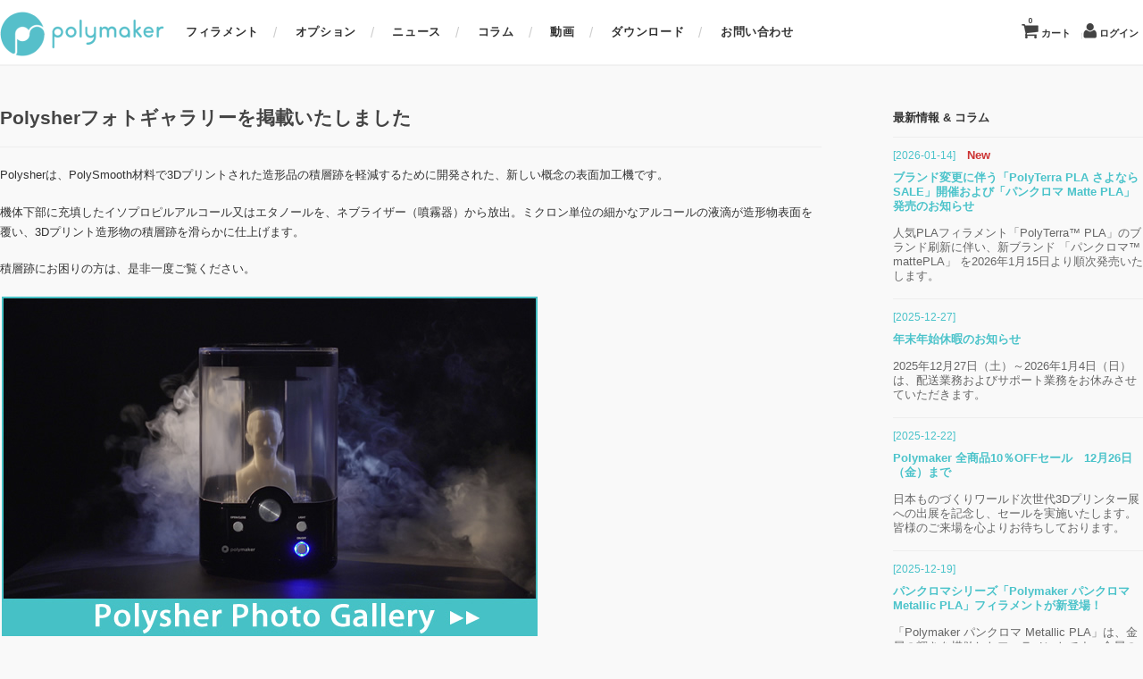

--- FILE ---
content_type: text/html; charset=UTF-8
request_url: https://www.poly-maker.jp/20180909.html
body_size: 17727
content:
<!DOCTYPE html>
<html dir="ltr" lang="ja" prefix="og: https://ogp.me/ns#">

<head>
	<meta charset="UTF-8" />
	<meta name="viewport" content="width=device-width, initial-scale=1.0, maximum-scale=1.0, user-scalable=no" />
	
    	<style>img:is([sizes="auto" i], [sizes^="auto," i]) { contain-intrinsic-size: 3000px 1500px }</style>
	
		<!-- All in One SEO 4.8.7 - aioseo.com -->
		<title>Polysherフォトギャラリーを掲載いたしました | Polymaker社製3Dプリンターフィラメント日本総代理店</title>
	<meta name="robots" content="max-image-preview:large" />
	<meta name="author" content="admin_attivo"/>
	<link rel="canonical" href="https://www.poly-maker.jp/20180909.html" />
	<meta name="generator" content="All in One SEO (AIOSEO) 4.8.7" />
		<meta property="og:locale" content="ja_JP" />
		<meta property="og:site_name" content="Polymaker社製3Dプリンターフィラメント日本総代理店 | 3Dプリンター材料（Polymaker社製フィラメント）専門店。ほとんどのFDM方式3Dプリンターで使用可能。積層痕を軽減するPolysher、高強度PolymaxPLA、柔軟PolyFlex、強靭PC-MAX、透明PC-PLUSなど、上質な仕上がりで、ノズル詰まりも軽減、顧客満足に特化した次世代素材を販売中！" />
		<meta property="og:type" content="article" />
		<meta property="og:title" content="Polysherフォトギャラリーを掲載いたしました | Polymaker社製3Dプリンターフィラメント日本総代理店" />
		<meta property="og:url" content="https://www.poly-maker.jp/20180909.html" />
		<meta property="og:image" content="https://www.poly-maker.jp/wp/wp-content/uploads/2023/11/logo.png" />
		<meta property="og:image:secure_url" content="https://www.poly-maker.jp/wp/wp-content/uploads/2023/11/logo.png" />
		<meta property="og:image:width" content="880" />
		<meta property="og:image:height" content="454" />
		<meta property="article:published_time" content="2018-09-08T16:11:32+00:00" />
		<meta property="article:modified_time" content="2018-09-10T16:16:19+00:00" />
		<meta name="twitter:card" content="summary" />
		<meta name="twitter:site" content="@sunstella_3d" />
		<meta name="twitter:title" content="Polysherフォトギャラリーを掲載いたしました | Polymaker社製3Dプリンターフィラメント日本総代理店" />
		<meta name="twitter:creator" content="@sunstella_3d" />
		<meta name="twitter:image" content="https://www.poly-maker.jp/wp/wp-content/uploads/2023/11/logo.png" />
		<script type="application/ld+json" class="aioseo-schema">
			{"@context":"https:\/\/schema.org","@graph":[{"@type":"Article","@id":"https:\/\/www.poly-maker.jp\/20180909.html#article","name":"Polysher\u30d5\u30a9\u30c8\u30ae\u30e3\u30e9\u30ea\u30fc\u3092\u63b2\u8f09\u3044\u305f\u3057\u307e\u3057\u305f | Polymaker\u793e\u88fd3D\u30d7\u30ea\u30f3\u30bf\u30fc\u30d5\u30a3\u30e9\u30e1\u30f3\u30c8\u65e5\u672c\u7dcf\u4ee3\u7406\u5e97","headline":"Polysher\u30d5\u30a9\u30c8\u30ae\u30e3\u30e9\u30ea\u30fc\u3092\u63b2\u8f09\u3044\u305f\u3057\u307e\u3057\u305f","author":{"@id":"https:\/\/www.poly-maker.jp\/author\/admin_attivo#author"},"publisher":{"@id":"https:\/\/www.poly-maker.jp\/#organization"},"image":{"@type":"ImageObject","url":"https:\/\/www.poly-maker.jp\/wp\/wp-content\/themes\/polymaker\/img\/polysher\/photo.jpg","@id":"https:\/\/www.poly-maker.jp\/20180909.html\/#articleImage"},"datePublished":"2018-09-09T01:11:32+09:00","dateModified":"2018-09-11T01:16:19+09:00","inLanguage":"ja","mainEntityOfPage":{"@id":"https:\/\/www.poly-maker.jp\/20180909.html#webpage"},"isPartOf":{"@id":"https:\/\/www.poly-maker.jp\/20180909.html#webpage"},"articleSection":"NEWS"},{"@type":"BreadcrumbList","@id":"https:\/\/www.poly-maker.jp\/20180909.html#breadcrumblist","itemListElement":[{"@type":"ListItem","@id":"https:\/\/www.poly-maker.jp#listItem","position":1,"name":"\u30db\u30fc\u30e0","item":"https:\/\/www.poly-maker.jp","nextItem":{"@type":"ListItem","@id":"https:\/\/www.poly-maker.jp\/category\/news#listItem","name":"NEWS"}},{"@type":"ListItem","@id":"https:\/\/www.poly-maker.jp\/category\/news#listItem","position":2,"name":"NEWS","item":"https:\/\/www.poly-maker.jp\/category\/news","nextItem":{"@type":"ListItem","@id":"https:\/\/www.poly-maker.jp\/20180909.html#listItem","name":"Polysher\u30d5\u30a9\u30c8\u30ae\u30e3\u30e9\u30ea\u30fc\u3092\u63b2\u8f09\u3044\u305f\u3057\u307e\u3057\u305f"},"previousItem":{"@type":"ListItem","@id":"https:\/\/www.poly-maker.jp#listItem","name":"\u30db\u30fc\u30e0"}},{"@type":"ListItem","@id":"https:\/\/www.poly-maker.jp\/20180909.html#listItem","position":3,"name":"Polysher\u30d5\u30a9\u30c8\u30ae\u30e3\u30e9\u30ea\u30fc\u3092\u63b2\u8f09\u3044\u305f\u3057\u307e\u3057\u305f","previousItem":{"@type":"ListItem","@id":"https:\/\/www.poly-maker.jp\/category\/news#listItem","name":"NEWS"}}]},{"@type":"Organization","@id":"https:\/\/www.poly-maker.jp\/#organization","name":"\u682a\u5f0f\u4f1a\u793e\u30b5\u30f3\u30b9\u30c6\u30e9","description":"3D\u30d7\u30ea\u30f3\u30bf\u30fc\u6750\u6599\uff08Polymaker\u793e\u88fd\u30d5\u30a3\u30e9\u30e1\u30f3\u30c8\uff09\u5c02\u9580\u5e97\u3002\u307b\u3068\u3093\u3069\u306eFDM\u65b9\u5f0f3D\u30d7\u30ea\u30f3\u30bf\u30fc\u3067\u4f7f\u7528\u53ef\u80fd\u3002\u7a4d\u5c64\u75d5\u3092\u8efd\u6e1b\u3059\u308bPolysher\u3001\u9ad8\u5f37\u5ea6PolymaxPLA\u3001\u67d4\u8edfPolyFlex\u3001\u5f37\u976dPC-MAX\u3001\u900f\u660ePC-PLUS\u306a\u3069\u3001\u4e0a\u8cea\u306a\u4ed5\u4e0a\u304c\u308a\u3067\u3001\u30ce\u30ba\u30eb\u8a70\u307e\u308a\u3082\u8efd\u6e1b\u3001\u9867\u5ba2\u6e80\u8db3\u306b\u7279\u5316\u3057\u305f\u6b21\u4e16\u4ee3\u7d20\u6750\u3092\u8ca9\u58f2\u4e2d\uff01","url":"https:\/\/www.poly-maker.jp\/","telephone":"+81353919308","logo":{"@type":"ImageObject","url":"https:\/\/www.poly-maker.jp\/wp\/wp-content\/uploads\/2023\/11\/logo.png","@id":"https:\/\/www.poly-maker.jp\/20180909.html\/#organizationLogo","width":880,"height":454},"image":{"@id":"https:\/\/www.poly-maker.jp\/20180909.html\/#organizationLogo"},"sameAs":["https:\/\/twitter.com\/sunstella_3d","https:\/\/www.instagram.com\/sunstella_3d\/","https:\/\/www.youtube.com\/channel\/UCyRj9yo7oUKRJG2tKSeLBpw\/featured"]},{"@type":"Person","@id":"https:\/\/www.poly-maker.jp\/author\/admin_attivo#author","url":"https:\/\/www.poly-maker.jp\/author\/admin_attivo","name":"admin_attivo","image":{"@type":"ImageObject","@id":"https:\/\/www.poly-maker.jp\/20180909.html#authorImage","url":"https:\/\/secure.gravatar.com\/avatar\/acbd96b795213772fd5ab29b9d51422a2afed4b2890dbe039eb5eb735b960c85?s=96&d=mm&r=g","width":96,"height":96,"caption":"admin_attivo"}},{"@type":"WebPage","@id":"https:\/\/www.poly-maker.jp\/20180909.html#webpage","url":"https:\/\/www.poly-maker.jp\/20180909.html","name":"Polysher\u30d5\u30a9\u30c8\u30ae\u30e3\u30e9\u30ea\u30fc\u3092\u63b2\u8f09\u3044\u305f\u3057\u307e\u3057\u305f | Polymaker\u793e\u88fd3D\u30d7\u30ea\u30f3\u30bf\u30fc\u30d5\u30a3\u30e9\u30e1\u30f3\u30c8\u65e5\u672c\u7dcf\u4ee3\u7406\u5e97","inLanguage":"ja","isPartOf":{"@id":"https:\/\/www.poly-maker.jp\/#website"},"breadcrumb":{"@id":"https:\/\/www.poly-maker.jp\/20180909.html#breadcrumblist"},"author":{"@id":"https:\/\/www.poly-maker.jp\/author\/admin_attivo#author"},"creator":{"@id":"https:\/\/www.poly-maker.jp\/author\/admin_attivo#author"},"datePublished":"2018-09-09T01:11:32+09:00","dateModified":"2018-09-11T01:16:19+09:00"},{"@type":"WebSite","@id":"https:\/\/www.poly-maker.jp\/#website","url":"https:\/\/www.poly-maker.jp\/","name":"Polymaker\u793e\u88fd3D\u30d7\u30ea\u30f3\u30bf\u30fc\u30d5\u30a3\u30e9\u30e1\u30f3\u30c8\u65e5\u672c\u7dcf\u4ee3\u7406\u5e97","description":"3D\u30d7\u30ea\u30f3\u30bf\u30fc\u6750\u6599\uff08Polymaker\u793e\u88fd\u30d5\u30a3\u30e9\u30e1\u30f3\u30c8\uff09\u5c02\u9580\u5e97\u3002\u307b\u3068\u3093\u3069\u306eFDM\u65b9\u5f0f3D\u30d7\u30ea\u30f3\u30bf\u30fc\u3067\u4f7f\u7528\u53ef\u80fd\u3002\u7a4d\u5c64\u75d5\u3092\u8efd\u6e1b\u3059\u308bPolysher\u3001\u9ad8\u5f37\u5ea6PolymaxPLA\u3001\u67d4\u8edfPolyFlex\u3001\u5f37\u976dPC-MAX\u3001\u900f\u660ePC-PLUS\u306a\u3069\u3001\u4e0a\u8cea\u306a\u4ed5\u4e0a\u304c\u308a\u3067\u3001\u30ce\u30ba\u30eb\u8a70\u307e\u308a\u3082\u8efd\u6e1b\u3001\u9867\u5ba2\u6e80\u8db3\u306b\u7279\u5316\u3057\u305f\u6b21\u4e16\u4ee3\u7d20\u6750\u3092\u8ca9\u58f2\u4e2d\uff01","inLanguage":"ja","publisher":{"@id":"https:\/\/www.poly-maker.jp\/#organization"}}]}
		</script>
		<!-- All in One SEO -->

<link rel='dns-prefetch' href='//www.google.com' />
<link rel="alternate" type="application/rss+xml" title="Polymaker社製3Dプリンターフィラメント日本総代理店 &raquo; Polysherフォトギャラリーを掲載いたしました のコメントのフィード" href="https://www.poly-maker.jp/20180909.html/feed" />
		<!-- This site uses the Google Analytics by MonsterInsights plugin v9.7.0 - Using Analytics tracking - https://www.monsterinsights.com/ -->
		<!-- Note: MonsterInsights is not currently configured on this site. The site owner needs to authenticate with Google Analytics in the MonsterInsights settings panel. -->
					<!-- No tracking code set -->
				<!-- / Google Analytics by MonsterInsights -->
		<script type="text/javascript">
/* <![CDATA[ */
window._wpemojiSettings = {"baseUrl":"https:\/\/s.w.org\/images\/core\/emoji\/16.0.1\/72x72\/","ext":".png","svgUrl":"https:\/\/s.w.org\/images\/core\/emoji\/16.0.1\/svg\/","svgExt":".svg","source":{"concatemoji":"https:\/\/www.poly-maker.jp\/wp\/wp-includes\/js\/wp-emoji-release.min.js?ver=6.8.3"}};
/*! This file is auto-generated */
!function(s,n){var o,i,e;function c(e){try{var t={supportTests:e,timestamp:(new Date).valueOf()};sessionStorage.setItem(o,JSON.stringify(t))}catch(e){}}function p(e,t,n){e.clearRect(0,0,e.canvas.width,e.canvas.height),e.fillText(t,0,0);var t=new Uint32Array(e.getImageData(0,0,e.canvas.width,e.canvas.height).data),a=(e.clearRect(0,0,e.canvas.width,e.canvas.height),e.fillText(n,0,0),new Uint32Array(e.getImageData(0,0,e.canvas.width,e.canvas.height).data));return t.every(function(e,t){return e===a[t]})}function u(e,t){e.clearRect(0,0,e.canvas.width,e.canvas.height),e.fillText(t,0,0);for(var n=e.getImageData(16,16,1,1),a=0;a<n.data.length;a++)if(0!==n.data[a])return!1;return!0}function f(e,t,n,a){switch(t){case"flag":return n(e,"\ud83c\udff3\ufe0f\u200d\u26a7\ufe0f","\ud83c\udff3\ufe0f\u200b\u26a7\ufe0f")?!1:!n(e,"\ud83c\udde8\ud83c\uddf6","\ud83c\udde8\u200b\ud83c\uddf6")&&!n(e,"\ud83c\udff4\udb40\udc67\udb40\udc62\udb40\udc65\udb40\udc6e\udb40\udc67\udb40\udc7f","\ud83c\udff4\u200b\udb40\udc67\u200b\udb40\udc62\u200b\udb40\udc65\u200b\udb40\udc6e\u200b\udb40\udc67\u200b\udb40\udc7f");case"emoji":return!a(e,"\ud83e\udedf")}return!1}function g(e,t,n,a){var r="undefined"!=typeof WorkerGlobalScope&&self instanceof WorkerGlobalScope?new OffscreenCanvas(300,150):s.createElement("canvas"),o=r.getContext("2d",{willReadFrequently:!0}),i=(o.textBaseline="top",o.font="600 32px Arial",{});return e.forEach(function(e){i[e]=t(o,e,n,a)}),i}function t(e){var t=s.createElement("script");t.src=e,t.defer=!0,s.head.appendChild(t)}"undefined"!=typeof Promise&&(o="wpEmojiSettingsSupports",i=["flag","emoji"],n.supports={everything:!0,everythingExceptFlag:!0},e=new Promise(function(e){s.addEventListener("DOMContentLoaded",e,{once:!0})}),new Promise(function(t){var n=function(){try{var e=JSON.parse(sessionStorage.getItem(o));if("object"==typeof e&&"number"==typeof e.timestamp&&(new Date).valueOf()<e.timestamp+604800&&"object"==typeof e.supportTests)return e.supportTests}catch(e){}return null}();if(!n){if("undefined"!=typeof Worker&&"undefined"!=typeof OffscreenCanvas&&"undefined"!=typeof URL&&URL.createObjectURL&&"undefined"!=typeof Blob)try{var e="postMessage("+g.toString()+"("+[JSON.stringify(i),f.toString(),p.toString(),u.toString()].join(",")+"));",a=new Blob([e],{type:"text/javascript"}),r=new Worker(URL.createObjectURL(a),{name:"wpTestEmojiSupports"});return void(r.onmessage=function(e){c(n=e.data),r.terminate(),t(n)})}catch(e){}c(n=g(i,f,p,u))}t(n)}).then(function(e){for(var t in e)n.supports[t]=e[t],n.supports.everything=n.supports.everything&&n.supports[t],"flag"!==t&&(n.supports.everythingExceptFlag=n.supports.everythingExceptFlag&&n.supports[t]);n.supports.everythingExceptFlag=n.supports.everythingExceptFlag&&!n.supports.flag,n.DOMReady=!1,n.readyCallback=function(){n.DOMReady=!0}}).then(function(){return e}).then(function(){var e;n.supports.everything||(n.readyCallback(),(e=n.source||{}).concatemoji?t(e.concatemoji):e.wpemoji&&e.twemoji&&(t(e.twemoji),t(e.wpemoji)))}))}((window,document),window._wpemojiSettings);
/* ]]> */
</script>
<style id='wp-emoji-styles-inline-css' type='text/css'>

	img.wp-smiley, img.emoji {
		display: inline !important;
		border: none !important;
		box-shadow: none !important;
		height: 1em !important;
		width: 1em !important;
		margin: 0 0.07em !important;
		vertical-align: -0.1em !important;
		background: none !important;
		padding: 0 !important;
	}
</style>
<link rel='stylesheet' id='wp-block-library-css' href='https://www.poly-maker.jp/wp/wp-includes/css/dist/block-library/style.min.css?ver=6.8.3' type='text/css' media='all' />
<style id='classic-theme-styles-inline-css' type='text/css'>
/*! This file is auto-generated */
.wp-block-button__link{color:#fff;background-color:#32373c;border-radius:9999px;box-shadow:none;text-decoration:none;padding:calc(.667em + 2px) calc(1.333em + 2px);font-size:1.125em}.wp-block-file__button{background:#32373c;color:#fff;text-decoration:none}
</style>
<style id='global-styles-inline-css' type='text/css'>
:root{--wp--preset--aspect-ratio--square: 1;--wp--preset--aspect-ratio--4-3: 4/3;--wp--preset--aspect-ratio--3-4: 3/4;--wp--preset--aspect-ratio--3-2: 3/2;--wp--preset--aspect-ratio--2-3: 2/3;--wp--preset--aspect-ratio--16-9: 16/9;--wp--preset--aspect-ratio--9-16: 9/16;--wp--preset--color--black: #000000;--wp--preset--color--cyan-bluish-gray: #abb8c3;--wp--preset--color--white: #ffffff;--wp--preset--color--pale-pink: #f78da7;--wp--preset--color--vivid-red: #cf2e2e;--wp--preset--color--luminous-vivid-orange: #ff6900;--wp--preset--color--luminous-vivid-amber: #fcb900;--wp--preset--color--light-green-cyan: #7bdcb5;--wp--preset--color--vivid-green-cyan: #00d084;--wp--preset--color--pale-cyan-blue: #8ed1fc;--wp--preset--color--vivid-cyan-blue: #0693e3;--wp--preset--color--vivid-purple: #9b51e0;--wp--preset--gradient--vivid-cyan-blue-to-vivid-purple: linear-gradient(135deg,rgba(6,147,227,1) 0%,rgb(155,81,224) 100%);--wp--preset--gradient--light-green-cyan-to-vivid-green-cyan: linear-gradient(135deg,rgb(122,220,180) 0%,rgb(0,208,130) 100%);--wp--preset--gradient--luminous-vivid-amber-to-luminous-vivid-orange: linear-gradient(135deg,rgba(252,185,0,1) 0%,rgba(255,105,0,1) 100%);--wp--preset--gradient--luminous-vivid-orange-to-vivid-red: linear-gradient(135deg,rgba(255,105,0,1) 0%,rgb(207,46,46) 100%);--wp--preset--gradient--very-light-gray-to-cyan-bluish-gray: linear-gradient(135deg,rgb(238,238,238) 0%,rgb(169,184,195) 100%);--wp--preset--gradient--cool-to-warm-spectrum: linear-gradient(135deg,rgb(74,234,220) 0%,rgb(151,120,209) 20%,rgb(207,42,186) 40%,rgb(238,44,130) 60%,rgb(251,105,98) 80%,rgb(254,248,76) 100%);--wp--preset--gradient--blush-light-purple: linear-gradient(135deg,rgb(255,206,236) 0%,rgb(152,150,240) 100%);--wp--preset--gradient--blush-bordeaux: linear-gradient(135deg,rgb(254,205,165) 0%,rgb(254,45,45) 50%,rgb(107,0,62) 100%);--wp--preset--gradient--luminous-dusk: linear-gradient(135deg,rgb(255,203,112) 0%,rgb(199,81,192) 50%,rgb(65,88,208) 100%);--wp--preset--gradient--pale-ocean: linear-gradient(135deg,rgb(255,245,203) 0%,rgb(182,227,212) 50%,rgb(51,167,181) 100%);--wp--preset--gradient--electric-grass: linear-gradient(135deg,rgb(202,248,128) 0%,rgb(113,206,126) 100%);--wp--preset--gradient--midnight: linear-gradient(135deg,rgb(2,3,129) 0%,rgb(40,116,252) 100%);--wp--preset--font-size--small: 13px;--wp--preset--font-size--medium: 20px;--wp--preset--font-size--large: 36px;--wp--preset--font-size--x-large: 42px;--wp--preset--spacing--20: 0.44rem;--wp--preset--spacing--30: 0.67rem;--wp--preset--spacing--40: 1rem;--wp--preset--spacing--50: 1.5rem;--wp--preset--spacing--60: 2.25rem;--wp--preset--spacing--70: 3.38rem;--wp--preset--spacing--80: 5.06rem;--wp--preset--shadow--natural: 6px 6px 9px rgba(0, 0, 0, 0.2);--wp--preset--shadow--deep: 12px 12px 50px rgba(0, 0, 0, 0.4);--wp--preset--shadow--sharp: 6px 6px 0px rgba(0, 0, 0, 0.2);--wp--preset--shadow--outlined: 6px 6px 0px -3px rgba(255, 255, 255, 1), 6px 6px rgba(0, 0, 0, 1);--wp--preset--shadow--crisp: 6px 6px 0px rgba(0, 0, 0, 1);}:where(.is-layout-flex){gap: 0.5em;}:where(.is-layout-grid){gap: 0.5em;}body .is-layout-flex{display: flex;}.is-layout-flex{flex-wrap: wrap;align-items: center;}.is-layout-flex > :is(*, div){margin: 0;}body .is-layout-grid{display: grid;}.is-layout-grid > :is(*, div){margin: 0;}:where(.wp-block-columns.is-layout-flex){gap: 2em;}:where(.wp-block-columns.is-layout-grid){gap: 2em;}:where(.wp-block-post-template.is-layout-flex){gap: 1.25em;}:where(.wp-block-post-template.is-layout-grid){gap: 1.25em;}.has-black-color{color: var(--wp--preset--color--black) !important;}.has-cyan-bluish-gray-color{color: var(--wp--preset--color--cyan-bluish-gray) !important;}.has-white-color{color: var(--wp--preset--color--white) !important;}.has-pale-pink-color{color: var(--wp--preset--color--pale-pink) !important;}.has-vivid-red-color{color: var(--wp--preset--color--vivid-red) !important;}.has-luminous-vivid-orange-color{color: var(--wp--preset--color--luminous-vivid-orange) !important;}.has-luminous-vivid-amber-color{color: var(--wp--preset--color--luminous-vivid-amber) !important;}.has-light-green-cyan-color{color: var(--wp--preset--color--light-green-cyan) !important;}.has-vivid-green-cyan-color{color: var(--wp--preset--color--vivid-green-cyan) !important;}.has-pale-cyan-blue-color{color: var(--wp--preset--color--pale-cyan-blue) !important;}.has-vivid-cyan-blue-color{color: var(--wp--preset--color--vivid-cyan-blue) !important;}.has-vivid-purple-color{color: var(--wp--preset--color--vivid-purple) !important;}.has-black-background-color{background-color: var(--wp--preset--color--black) !important;}.has-cyan-bluish-gray-background-color{background-color: var(--wp--preset--color--cyan-bluish-gray) !important;}.has-white-background-color{background-color: var(--wp--preset--color--white) !important;}.has-pale-pink-background-color{background-color: var(--wp--preset--color--pale-pink) !important;}.has-vivid-red-background-color{background-color: var(--wp--preset--color--vivid-red) !important;}.has-luminous-vivid-orange-background-color{background-color: var(--wp--preset--color--luminous-vivid-orange) !important;}.has-luminous-vivid-amber-background-color{background-color: var(--wp--preset--color--luminous-vivid-amber) !important;}.has-light-green-cyan-background-color{background-color: var(--wp--preset--color--light-green-cyan) !important;}.has-vivid-green-cyan-background-color{background-color: var(--wp--preset--color--vivid-green-cyan) !important;}.has-pale-cyan-blue-background-color{background-color: var(--wp--preset--color--pale-cyan-blue) !important;}.has-vivid-cyan-blue-background-color{background-color: var(--wp--preset--color--vivid-cyan-blue) !important;}.has-vivid-purple-background-color{background-color: var(--wp--preset--color--vivid-purple) !important;}.has-black-border-color{border-color: var(--wp--preset--color--black) !important;}.has-cyan-bluish-gray-border-color{border-color: var(--wp--preset--color--cyan-bluish-gray) !important;}.has-white-border-color{border-color: var(--wp--preset--color--white) !important;}.has-pale-pink-border-color{border-color: var(--wp--preset--color--pale-pink) !important;}.has-vivid-red-border-color{border-color: var(--wp--preset--color--vivid-red) !important;}.has-luminous-vivid-orange-border-color{border-color: var(--wp--preset--color--luminous-vivid-orange) !important;}.has-luminous-vivid-amber-border-color{border-color: var(--wp--preset--color--luminous-vivid-amber) !important;}.has-light-green-cyan-border-color{border-color: var(--wp--preset--color--light-green-cyan) !important;}.has-vivid-green-cyan-border-color{border-color: var(--wp--preset--color--vivid-green-cyan) !important;}.has-pale-cyan-blue-border-color{border-color: var(--wp--preset--color--pale-cyan-blue) !important;}.has-vivid-cyan-blue-border-color{border-color: var(--wp--preset--color--vivid-cyan-blue) !important;}.has-vivid-purple-border-color{border-color: var(--wp--preset--color--vivid-purple) !important;}.has-vivid-cyan-blue-to-vivid-purple-gradient-background{background: var(--wp--preset--gradient--vivid-cyan-blue-to-vivid-purple) !important;}.has-light-green-cyan-to-vivid-green-cyan-gradient-background{background: var(--wp--preset--gradient--light-green-cyan-to-vivid-green-cyan) !important;}.has-luminous-vivid-amber-to-luminous-vivid-orange-gradient-background{background: var(--wp--preset--gradient--luminous-vivid-amber-to-luminous-vivid-orange) !important;}.has-luminous-vivid-orange-to-vivid-red-gradient-background{background: var(--wp--preset--gradient--luminous-vivid-orange-to-vivid-red) !important;}.has-very-light-gray-to-cyan-bluish-gray-gradient-background{background: var(--wp--preset--gradient--very-light-gray-to-cyan-bluish-gray) !important;}.has-cool-to-warm-spectrum-gradient-background{background: var(--wp--preset--gradient--cool-to-warm-spectrum) !important;}.has-blush-light-purple-gradient-background{background: var(--wp--preset--gradient--blush-light-purple) !important;}.has-blush-bordeaux-gradient-background{background: var(--wp--preset--gradient--blush-bordeaux) !important;}.has-luminous-dusk-gradient-background{background: var(--wp--preset--gradient--luminous-dusk) !important;}.has-pale-ocean-gradient-background{background: var(--wp--preset--gradient--pale-ocean) !important;}.has-electric-grass-gradient-background{background: var(--wp--preset--gradient--electric-grass) !important;}.has-midnight-gradient-background{background: var(--wp--preset--gradient--midnight) !important;}.has-small-font-size{font-size: var(--wp--preset--font-size--small) !important;}.has-medium-font-size{font-size: var(--wp--preset--font-size--medium) !important;}.has-large-font-size{font-size: var(--wp--preset--font-size--large) !important;}.has-x-large-font-size{font-size: var(--wp--preset--font-size--x-large) !important;}
:where(.wp-block-post-template.is-layout-flex){gap: 1.25em;}:where(.wp-block-post-template.is-layout-grid){gap: 1.25em;}
:where(.wp-block-columns.is-layout-flex){gap: 2em;}:where(.wp-block-columns.is-layout-grid){gap: 2em;}
:root :where(.wp-block-pullquote){font-size: 1.5em;line-height: 1.6;}
</style>
<link rel='stylesheet' id='contact-form-7-css' href='https://www.poly-maker.jp/wp/wp-content/plugins/contact-form-7/includes/css/styles.css?ver=6.1.1' type='text/css' media='all' />
<link rel='stylesheet' id='fancybox-for-wp-css' href='https://www.poly-maker.jp/wp/wp-content/plugins/fancybox-for-wordpress/assets/css/fancybox.css?ver=1.3.4' type='text/css' media='all' />
<link rel='stylesheet' id='wcex_widgetcart_style-css' href='https://www.poly-maker.jp/wp/wp-content/plugins/wcex_widget_cart/css/wcex_widget_cart.css?ver=6.8.3' type='text/css' media='all' />
<link rel='stylesheet' id='usces_default_css-css' href='https://www.poly-maker.jp/wp/wp-content/plugins/usc-e-shop/css/usces_default.css?ver=2.11.26.2512161' type='text/css' media='all' />
<link rel='stylesheet' id='dashicons-css' href='https://www.poly-maker.jp/wp/wp-includes/css/dashicons.min.css?ver=6.8.3' type='text/css' media='all' />
<link rel='stylesheet' id='usces_cart_css-css' href='https://www.poly-maker.jp/wp/wp-content/plugins/usc-e-shop/css/usces_cart.css?ver=2.11.26.2512161' type='text/css' media='all' />
<script type="text/javascript" src="https://ajax.googleapis.com/ajax/libs/jquery/1.8.3/jquery.min.js?ver=1.8.3" id="jquery-js"></script>
<script type="text/javascript" src="https://www.poly-maker.jp/wp/wp-content/plugins/fancybox-for-wordpress/assets/js/purify.min.js?ver=1.3.4" id="purify-js"></script>
<script type="text/javascript" src="https://www.poly-maker.jp/wp/wp-content/plugins/fancybox-for-wordpress/assets/js/jquery.fancybox.js?ver=1.3.4" id="fancybox-for-wp-js"></script>
<link rel="https://api.w.org/" href="https://www.poly-maker.jp/wp-json/" /><link rel="alternate" title="JSON" type="application/json" href="https://www.poly-maker.jp/wp-json/wp/v2/posts/830" /><link rel="EditURI" type="application/rsd+xml" title="RSD" href="https://www.poly-maker.jp/wp/xmlrpc.php?rsd" />
<meta name="generator" content="WordPress 6.8.3" />
<link rel='shortlink' href='https://www.poly-maker.jp/?p=830' />
<link rel="alternate" title="oEmbed (JSON)" type="application/json+oembed" href="https://www.poly-maker.jp/wp-json/oembed/1.0/embed?url=https%3A%2F%2Fwww.poly-maker.jp%2F20180909.html" />
<link rel="alternate" title="oEmbed (XML)" type="text/xml+oembed" href="https://www.poly-maker.jp/wp-json/oembed/1.0/embed?url=https%3A%2F%2Fwww.poly-maker.jp%2F20180909.html&#038;format=xml" />

<!-- Fancybox for WordPress v3.3.7 -->
<style type="text/css">
	.fancybox-slide--image .fancybox-content{background-color: #FFFFFF}div.fancybox-caption{display:none !important;}
	
	img.fancybox-image{border-width:20px;border-color:#FFFFFF;border-style:solid;}
	div.fancybox-bg{background-color:rgba(102,102,102,0.5);opacity:1 !important;}div.fancybox-content{border-color:#FFFFFF}
	div#fancybox-title{background-color:#FFFFFF}
	div.fancybox-content{background-color:#FFFFFF;border:1px solid #BBBBBB}
	div#fancybox-title-inside{color:#333333}
	
	
	
	div.fancybox-caption p.caption-title{display:inline-block}
	div.fancybox-caption p.caption-title{font-size:14px}
	div.fancybox-caption p.caption-title{color:#333333}
	div.fancybox-caption {color:#333333}div.fancybox-caption p.caption-title {background:#fff; width:auto;padding:10px 30px;}div.fancybox-content p.caption-title{color:#333333;margin: 0;padding: 5px 0;}
</style><script type="text/javascript">
	jQuery(function () {

		var mobileOnly = false;
		
		if (mobileOnly) {
			return;
		}

		jQuery.fn.getTitle = function () { // Copy the title of every IMG tag and add it to its parent A so that fancybox can show titles
			var arr = jQuery("a[data-fancybox]");jQuery.each(arr, function() {var title = jQuery(this).children("img").attr("title") || '';var figCaptionHtml = jQuery(this).next("figcaption").html() || '';var processedCaption = figCaptionHtml;if (figCaptionHtml.length && typeof DOMPurify === 'function') {processedCaption = DOMPurify.sanitize(figCaptionHtml, {USE_PROFILES: {html: true}});} else if (figCaptionHtml.length) {processedCaption = jQuery("<div>").text(figCaptionHtml).html();}var newTitle = title;if (processedCaption.length) {newTitle = title.length ? title + " " + processedCaption : processedCaption;}if (newTitle.length) {jQuery(this).attr("title", newTitle);}});		}

		// Supported file extensions

				var thumbnails = jQuery("a:has(img)").not(".nolightbox").not('.envira-gallery-link').not('.ngg-simplelightbox').filter(function () {
			return /\.(jpe?g|png|gif|mp4|webp|bmp|pdf)(\?[^/]*)*$/i.test(jQuery(this).attr('href'))
		});
		

		// Add data-type iframe for links that are not images or videos.
		var iframeLinks = jQuery('.fancyboxforwp').filter(function () {
			return !/\.(jpe?g|png|gif|mp4|webp|bmp|pdf)(\?[^/]*)*$/i.test(jQuery(this).attr('href'))
		}).filter(function () {
			return !/vimeo|youtube/i.test(jQuery(this).attr('href'))
		});
		iframeLinks.attr({"data-type": "iframe"}).getTitle();

				// Gallery All
		thumbnails.addClass("fancyboxforwp").attr("data-fancybox", "gallery").getTitle();
		iframeLinks.attr({"data-fancybox": "gallery"}).getTitle();

		// Gallery type NONE
		
		// Call fancybox and apply it on any link with a rel atribute that starts with "fancybox", with the options set on the admin panel
		jQuery("a.fancyboxforwp").fancyboxforwp({
			loop: false,
			smallBtn: false,
			zoomOpacity: "auto",
			animationEffect: "fade",
			animationDuration: 500,
			transitionEffect: "fade",
			transitionDuration: "300",
			overlayShow: true,
			overlayOpacity: "0.5",
			titleShow: true,
			titlePosition: "inside",
			keyboard: true,
			showCloseButton: false,
			arrows: true,
			clickContent:false,
			clickSlide: "close",
			mobile: {
				clickContent: function (current, event) {
					return current.type === "image" ? "toggleControls" : false;
				},
				clickSlide: function (current, event) {
					return current.type === "image" ? "close" : "close";
				},
			},
			wheel: false,
			toolbar: true,
			preventCaptionOverlap: true,
			onInit: function() { },			onDeactivate
	: function() { },		beforeClose: function() { },			afterShow: function(instance) { jQuery( ".fancybox-image" ).on("click", function( ){ ( instance.isScaledDown() ) ? instance.scaleToActual() : instance.scaleToFit() }) },				afterClose: function() { },					caption : function( instance, item ) {var title = "";if("undefined" != typeof jQuery(this).context ){var title = jQuery(this).context.title;} else { var title = ("undefined" != typeof jQuery(this).attr("title")) ? jQuery(this).attr("title") : false;}var caption = jQuery(this).data('caption') || '';if ( item.type === 'image' && title.length ) {caption = (caption.length ? caption + '<br />' : '') + '<p class="caption-title">'+jQuery("<div>").text(title).html()+'</p>' ;}if (typeof DOMPurify === "function" && caption.length) { return DOMPurify.sanitize(caption, {USE_PROFILES: {html: true}}); } else { return jQuery("<div>").text(caption).html(); }},
		afterLoad : function( instance, current ) {var captionContent = current.opts.caption || '';var sanitizedCaptionString = '';if (typeof DOMPurify === 'function' && captionContent.length) {sanitizedCaptionString = DOMPurify.sanitize(captionContent, {USE_PROFILES: {html: true}});} else if (captionContent.length) { sanitizedCaptionString = jQuery("<div>").text(captionContent).html();}if (sanitizedCaptionString.length) { current.$content.append(jQuery('<div class=\"fancybox-custom-caption inside-caption\" style=\" position: absolute;left:0;right:0;color:#000;margin:0 auto;bottom:0;text-align:center;background-color:#FFFFFF \"></div>').html(sanitizedCaptionString)); }},
			})
		;

			})
</script>
<!-- END Fancybox for WordPress -->
<style type="text/css">.recentcomments a{display:inline !important;padding:0 !important;margin:0 !important;}</style><style type="text/css">.broken_link, a.broken_link {
	text-decoration: line-through;
}</style><script type='text/javascript'>
		/* <![CDATA[ */
			wcwc_cssObj = {
			'display': 'block', 
			'left': (jQuery(window).width()/2 - 100) + 'px', 
			'top': (jQuery(window).height()/2 - 40) + 'px', 
			'position': 'fixed'
			};
		/* ]]> */
		</script>	<link rel="profile" href="http://gmpg.org/xfn/11" />
	<link rel="stylesheet" type="text/css" media="all" href="https://www.poly-maker.jp/wp/wp-content/themes/polymaker/style.css" />
  <!--[if lt IE 9]>
  <script src="http://html5shiv.googlecode.com/svn/trunk/html5.js"></script>
  <![endif]-->

<link href="https://fonts.googleapis.com/css?family=Sintony:400,700" rel="stylesheet" type="text/css" />
<link rel="SHORTCUT ICON" href="https://www.poly-maker.jp/wp/favicon.ico" />
 
<script type='text/javascript'>
	$(function () {
	 var headerHight = 90; //ヘッダの高さ
	 $('a[href^=#]').click(function(){
		 var href= $(this).attr("href");
		   var target = $(href == "#" || href == "" ? 'html' : href);
			var position = target.offset().top-headerHight; //ヘッダの高さ分位置をずらす
		 $("html, body").animate({scrollTop:position}, 550, "swing");
			return false;
	   });
	});
</script>
<!-- Global site tag (gtag.js) - Google Ads: 1014894190 -->
<script async src="https://www.googletagmanager.com/gtag/js?id=AW-1014894190"></script>
<script>
  window.dataLayer = window.dataLayer || [];
  function gtag(){dataLayer.push(arguments);}
  gtag('js', new Date());

  gtag('config', 'AW-1014894190');
</script>
<!-- Global site tag (gtag.js) - Google Analytics -->
<script async src="https://www.googletagmanager.com/gtag/js?id=UA-52889043-1"></script>
<script>
  window.dataLayer = window.dataLayer || [];
  function gtag(){dataLayer.push(arguments);}
  gtag('js', new Date());

  gtag('config', 'UA-52889043-1');
</script>
<!-- Google Tag Manager -->
<script>(function(w,d,s,l,i){w[l]=w[l]||[];w[l].push({'gtm.start':
new Date().getTime(),event:'gtm.js'});var f=d.getElementsByTagName(s)[0],
j=d.createElement(s),dl=l!='dataLayer'?'&l='+l:'';j.async=true;j.src=
'https://www.googletagmanager.com/gtm.js?id='+i+dl;f.parentNode.insertBefore(j,f);
})(window,document,'script','dataLayer','GTM-N8H3C4Z');</script>


<!-- End Google Tag Manager -->
</head>

<body class="wp-singular post-template-default single single-post postid-830 single-format-standard wp-theme-welcart_default wp-child-theme-polymaker">
<!-- Google Tag Manager (noscript) -->
<noscript><iframe src="https://www.googletagmanager.com/ns.html?id=GTM-N8H3C4Z"
height="0" width="0" style="display:none;visibility:hidden"></iframe></noscript>
<!-- End Google Tag Manager (noscript) -->
<div id="header">
<div class="padder">
		<div class="utilities">
	<ul class="subnavi clearfix">
								<li><a href="https://www.poly-maker.jp/usces-cart" class="cart">カート<span class="totalquantity">0</span></a></li>
		<li class="logout"><a href="https://www.poly-maker.jp/usces-member?usces_page=login" class="usces_login_a">ログイン</a></li>
	</ul>
	</div>
		
<div class="site-logo">
 <a href="https://www.poly-maker.jp/" title="Polymaker社製3Dプリンターフィラメント日本総代理店" rel="home"><img src="https://www.poly-maker.jp/wp/wp-content/themes/polymaker/img/logo.png" alt="Polymaker社製3Dプリンターフィラメント日本総代理店"></a>
</div>
	
<nav class="animenu">	
  <input type="checkbox" id="button">
  <label for="button" onclick>Menu</label>
			<div class="menu-header-container"><ul id="menu-header" class="mainnavi clearfix"><li id="menu-item-1139" class="menu-item menu-item-type-post_type menu-item-object-page menu-item-has-children menu-item-1139"><a href="https://www.poly-maker.jp/filament">フィラメント</a>
<ul class="sub-menu">
	<li id="menu-item-5553" class="menu-item menu-item-type-post_type menu-item-object-page menu-item-5553"><a href="https://www.poly-maker.jp/filament">フィラメント一覧</a></li>
	<li id="menu-item-5557" class="menu-item menu-item-type-post_type menu-item-object-page menu-item-5557"><a href="https://www.poly-maker.jp/filament-tensile">フィラメント引張強度比較</a></li>
	<li id="menu-item-5554" class="menu-item menu-item-type-post_type menu-item-object-page menu-item-5554"><a href="https://www.poly-maker.jp/filament-temperature">フィラメント軟化温度比較</a></li>
	<li id="menu-item-5555" class="menu-item menu-item-type-post_type menu-item-object-page menu-item-5555"><a href="https://www.poly-maker.jp/filament-strength">フィラメント衝撃強度比較</a></li>
	<li id="menu-item-5556" class="menu-item menu-item-type-post_type menu-item-object-page menu-item-5556"><a href="https://www.poly-maker.jp/filament-bending">フィラメント曲げ強度比較</a></li>
</ul>
</li>
<li id="menu-item-5613" class="menu-item menu-item-type-taxonomy menu-item-object-category menu-item-5613"><a href="https://www.poly-maker.jp/category/store/option">オプション</a></li>
<li id="menu-item-15" class="menu-item menu-item-type-custom menu-item-object-custom menu-item-15"><a href="/category/news">ニュース</a></li>
<li id="menu-item-959" class="menu-item menu-item-type-custom menu-item-object-custom menu-item-959"><a href="/category/column">コラム</a></li>
<li id="menu-item-378" class="menu-item menu-item-type-custom menu-item-object-custom menu-item-378"><a href="/movie">動画</a></li>
<li id="menu-item-3511" class="menu-item menu-item-type-post_type menu-item-object-page menu-item-has-children menu-item-3511"><a href="https://www.poly-maker.jp/dowload">ダウンロード</a>
<ul class="sub-menu">
	<li id="menu-item-5563" class="menu-item menu-item-type-custom menu-item-object-custom menu-item-5563"><a href="/dowload#SDS">SDS (安全データシート)</a></li>
	<li id="menu-item-5564" class="menu-item menu-item-type-custom menu-item-object-custom menu-item-5564"><a href="/dowload#TDS">TDS (テクニカルデータシート)</a></li>
	<li id="menu-item-5562" class="menu-item menu-item-type-custom menu-item-object-custom menu-item-5562"><a href="/dowload#RoHS">RoHS</a></li>
</ul>
</li>
<li id="menu-item-17" class="menu-item menu-item-type-custom menu-item-object-custom menu-item-17"><a href="/contact2">お問い合わせ</a></li>
</ul></div>	</nav>
</div>



</div><!-- end of header -->

<div id="wrap">

<div id="main" class="clearfix">
<!-- end header -->

<div id="content" class="two-column blog">

<div class="alpha">



<h1 class="pagetitle">Polysherフォトギャラリーを掲載いたしました</h1>



<div class="catbox">
<div class="post-830 post type-post status-publish format-standard hentry category-news" id="post-830">

	<div class="storycontent">
		<p>Polysherは、PolySmooth材料で3Dプリントされた造形品の積層跡を軽減するために開発された、新しい概念の表面加工機です。</p>
<p>機体下部に充填したイソプロピルアルコール又はエタノールを、ネブライザー（噴霧器）から放出。ミクロン単位の細かなアルコールの液滴が造形物表面を覆い、3Dプリント造形物の積層跡を滑らかに仕上げます。</p>
<p>積層跡にお困りの方は、是非一度ご覧ください。</p>
<p><a href="/polysher-photo-gallery"><img decoding="async" src="https://www.poly-maker.jp/wp/wp-content/themes/polymaker/img/polysher/photo.jpg" alt="Polysher Photo Gallery" /></a><br />
<a href="/polysher-photo-gallery" class="arrow bld">Polysherフォトギャラリー</a></p>
	</div>



	<div class="feedback">
			</div>

</div>
</div><!-- end of catbox -->




</div><!-- end of alpha -->
<div class="beta">
<!-- begin left sidebar -->
<div class="sidebar">
    <div class="widget_title">最新情報 & コラム</div>	
        <ul>
            <li id="welcart_post-3" class="widget widget_welcart_post">
             <ul class="welcart_widget_body">
                                                               <li><span class="date">[2026-01-14] </span><span class="ml10 bld red">New</span><br />
                      <a class="title" href="https://www.poly-maker.jp/20260115.html">ブランド変更に伴う「PolyTerra PLA さよならSALE」開催および「パンクロマ Matte PLA」発売のお知らせ</a>
                      <span class="excerpt"><a href="https://www.poly-maker.jp/20260115.html">人気PLAフィラメント「PolyTerra&#x2122; PLA」のブランド刷新に伴い、新ブランド 「パンクロマ&#x2122; mattePLA」 を2026年1月15日より順次発売いたします。</a></span>
                      </li>
                                            <li><span class="date">[2025-12-27] </span><br />
                      <a class="title" href="https://www.poly-maker.jp/20251026.html">年末年始休暇のお知らせ</a>
                      <span class="excerpt"><a href="https://www.poly-maker.jp/20251026.html">2025年12月27日（土）～2026年1月4日（日）は、配送業務およびサポート業務をお休みさせていただきます。</a></span>
                      </li>
                                            <li><span class="date">[2025-12-22] </span><br />
                      <a class="title" href="https://www.poly-maker.jp/20251222.html">Polymaker 全商品10％OFFセール　12月26日（金）まで</a>
                      <span class="excerpt"><a href="https://www.poly-maker.jp/20251222.html">日本ものづくりワールド次世代3Dプリンター展への出展を記念し、セールを実施いたします。皆様のご来場を心よりお待ちしております。</a></span>
                      </li>
                                            <li><span class="date">[2025-12-19] </span><br />
                      <a class="title" href="https://www.poly-maker.jp/20251219.html">パンクロマシリーズ「Polymaker パンクロマ Metallic PLA」フィラメントが新登場！</a>
                      <span class="excerpt"><a href="https://www.poly-maker.jp/20251219.html">「Polymaker パンクロマ Metallic PLA」は、金属の輝きを模倣したフィラメントです。金属の表面テクスチャーを模倣するように設計されていますが、実際の金属フィラーは含まれていません。</a></span>
                      </li>
                                            <li><span class="date">[2025-12-18] </span><br />
                      <a class="title" href="https://www.poly-maker.jp/20251218.html">Polymaker パンクロマシリーズ「Satin PLA」「Gradient Satin PLA」フィラメントが新登場！</a>
                      <span class="excerpt"><a href="https://www.poly-maker.jp/20251218.html">「Polymaker パンクロマ Satin PLA」「Polymaker パンクロマ Gradient Satin PLA」は、一般的なPLAのような光沢のあるフィラメントです。</a></span>
                      </li>
                                                         </ul>
            </li>
        </ul>
</div>
<!-- end left sidebar --></div><!-- end of beta -->
</div><!-- end of content -->


<!-- begin left sidebar -->
<div id="fourClm" class="sidebar">
<div class="clmwrap">
<ul>
<li id="category-posts-2" class="widget cat-post-widget">
<div class="widget_title">3Dプリンター相性テスト</div>
<ul id="compatibility">
    <li class="compatibility-list"><div><a class="cat-post-title" href="/ultimaker-s5" rel="bookmark"><img src="/wp/wp-content/themes/polymaker/img/compatibility/ultimaker-s5_s.jpg" />Ultimaker S5</a></div></li>
    <li class="compatibility-list"><div><a class="cat-post-title" href="/mass-portal-pharaoh-ed" rel="bookmark"><img src="/wp/wp-content/themes/polymaker/img/compatibility/mass-portal-pharaoh-ed_s.jpg" />Mass Portal PHARAOH ED</a></div></li>
    <li class="compatibility-list"><div><a class="cat-post-title" href="/lulzbot-taz6" rel="bookmark"><img src="/wp/wp-content/themes/polymaker/img/compatibility/lulzbot-taz6_s.jpg" />LulzBot TAZ 6</a></div></li>
    <li class="compatibility-list"><div><a class="cat-post-title" href="/raise3d-pro2" rel="bookmark"><img src="/wp/wp-content/themes/polymaker/img/compatibility/raise3d-pro2_s.jpg" />Raise3D Pro2</a></div></li>
</ul>
<ul id="compatibility2" class="clear">
<li class="compatibility-list2"><a href="/zortrax-m200" rel="bookmark" class="arrow">Zortrax M200</a></li>
<!--<li class="compatibility-list2"><a href="/flashforge-creator-pro" rel="bookmark" class="arrow">Flashforge Creator Pro</a></li>-->
<li class="compatibility-list2"><a href="/l-devo-f300tp" rel="bookmark" class="arrow">L-DEVO F300TP</a></li>
<li class="compatibility-list2"><a href="/raise3d-n2" rel="bookmark" class="arrow">Raise3D N2</a></li>
<li class="report-list lh20 mt5"><a href="/compatibility" class="arrow">3Dプリンター相性テスト一覧</a></li>
<li class="report-list lh20 mt5"><a class="arrow" href="/category/review">ユーザーレビュー一覧</a></li>
<!--<li class="report-list lh20 mt5"><a class="arrow" href="/category/report">フィラメント検証レポート一覧</a></li>--></ul>

<li id="custom_html-2" class="widget_text widget widget_custom_html"><div class="widget_title">Polymaker 商品一覧</div>
<div class="textwidget custom-html-widget">
<ul>
	<li><a href="/polydryer.html">PolyDryer/PolyDryer Box</a></li>
	<li><a href="/fiberon-petg-rcf08.html">Fiberon PETG-rCF08</a> <span class="red small bld">NEW</span></li>
	<li><a href="/fiberon-pet-cf17.html">Fiberon PET-CF17</a> <span class="red small bld">NEW</span></li>
	<li><a href="/fiberon-pps-cf10.html">Fiberon PPS-CF10</a> <span class="red small bld">NEW</span></li>
	<li><a href="/fiberon-petg-esd.html">Fiberon PETG-ESD</a> <span class="red small bld">NEW</span></li>
    <li><a href="/panchroma-cope.html">パンクロマ CoPE</a></li>
    <li><a href="/panchroma-translucent-pla.html">パンクロマ PLA 半透明</a> <span class="red small bld">NEW</span></li>
    <li><a href="/panchroma-gradient-translucent-pla.html">パンクロマ PLA 半透明レインボー</a> <span class="red small bld">NEW</span></li>
    <li><a href="/panchroma-satin-pla.html">パンクロマ Satin PLA</a> <span class="red small bld">NEW</span></li>
    <li><a href="/panchroma-gradient-satin-pla.html">パンクロマ Gradient Satin PLA</a> <span class="red small bld">NEW</span></li>
    <li><a href="/panchroma-metallic-pla.html">パンクロマ Metallic PLA</a> <span class="red small bld">NEW</span></li>
	<li><a href="/polymaker-ht-pla.html">Polymaker HT-PLA</a> <span class="red small bld">NEW</span></li>
	<li><a href="/polymaker-ht-pla-gf.html">Polymaker HT-PLA-GF</a> <span class="red small bld">NEW</span></li>
	<li><a href="/polysonic-pla.html">PolySonic PLA</a></li>
	<li><a href="/polyterra-pla.html">PolyTerra PLA</a></li>
	<li><a href="/polysmooth.html">PolySmooth</a></li>
	<li><a href="/polylite-abs.html">PolyLite ABS</a>/<a href="/polylite-pla.html">PLA</a>/<a href="/pc-plus.html">PC</a>/<a href="/polylite-petg.html">PETG</a>/<a href="/polylite-asa.html">ASA</a></li>	
	<li><a href="/polylite-pla-cf.html">PolyLite PLA-CF</a></li>	
	<li><a href="/polylite-pla-silk.html">PolyLite PLA Silk</a>/<a href="/polylite-pla-dual.html">Dual</a></li>	
	<li><a href="/polylite-lw-pla.html">PolyLite LW-PLA</a></li>	
	<li><a href="/polymax.html">PolyMax PLA</a>/<a href="/pc-max.html">PC</a>/<a href="/polymax-petg.html">PETG</a></li>
	<li><a href="polymide.html">PolyMide CoPA (Nylon)</a></li>
	<li><a href="polyflex.html">PolyFlex TPU95</a>/<a href="/polyflex-tpu95-hf.html">TPU95-HF</a>/<a href="/polyflex-tpu90.html">TPU90</a></li>
	<li><a href="/polywood.html">PolyWood</a></li>
	<li><a href="/polycast.html">PolyCast</a></li>	
	<li><a href="/polysupport.html">PolySupport</a>/<a href="/polysupport-pa12.html">for PA12</a></li>
	<li><a href="/polydissolve.html">PolyDissolve S1</a></li>
	<li><a href="/polymide-pa6-cf.html">PolyMide PA6-CF</a></li>
	<li><a href="/polymide-pa6-gf.html">PolyMide PA6-GF</a></li>
	<li><a href="/polymide-pa12-cf.html">PolyMide PA12-CF</a></li> 
	<li><a href="/pc-abs.html">Polymaker PC-ABS</a>/<a href="/pc-pbt.html">PC-PBT</a></li>
	<li><a href="/polymax-pc-fr.html">PolyMax PC-FR</a></li>
	<li><a href="/buildtak.html">BuildTak (option)</a></li>
	<li><a href="/ozo-z.html">強力乾燥剤 OZO-Z (option)</a></li>
   	<li><a href="/nozzle01.html">硬化鋼ノズル (option)</a></li>
</ul>
<ul id="report">
<!--<li class="cat-post-item"><div><a class="cat-post-title" href="https://www.poly-maker.jp/report10.html" rel="bookmark">UP 300 × PolyMax PLA</a></div></li>
    <li class="cat-post-item"><div><a class="cat-post-title" href="https://www.poly-maker.jp/report09.html" rel="bookmark">zortraxM200 × PolyLite ABS</a></div></li>
    <li class="cat-post-item"><div><a class="cat-post-title" href="https://www.poly-maker.jp/report08.html" rel="bookmark">UP mini2 × PolyMax PLA × PolyLite PLA</a></div></li>
    <li class="cat-post-item"><div><a class="cat-post-title" href="https://www.poly-maker.jp/report07.html" rel="bookmark">UP mini2 × PolyFlex TPU95</a></div></li>
    <li class="cat-post-item"><div><a class="cat-post-title" href="https://www.poly-maker.jp/report06.html" rel="bookmark">UP mini2 × PolyMax PC</a></div></li>
    <li class="cat-post-item"><div><a class="cat-post-title" href="https://www.poly-maker.jp/report05.html" rel="bookmark">UP mini2 × PolyMax PLA</a></div></li>
    <li class="cat-post-item"><div><a class="cat-post-title" href="https://www.poly-maker.jp/report04.html" rel="bookmark">UP mini2 × PolyFlex TPU95</a></div></li>
    <li class="cat-post-item"><div><a class="cat-post-title" href="https://www.poly-maker.jp/report03.html" rel="bookmark">UP BOX × PolyWood</a></div></li>
    <li class="cat-post-item"><div><a class="cat-post-title" href="https://www.poly-maker.jp/report02.html" rel="bookmark">UP BOX+ × PolyFlex TPU95</a></div></li>
    <li class="cat-post-item"><div><a class="cat-post-title" href="https://www.poly-maker.jp/report01.html" rel="bookmark">UP BOX+ × PolyWood</a></div></li>-->
<!--<li class="report-list"><div><a class="arrow" href="/category/report">フィラメント検証レポート一覧</a></li>-->
<!--<li class="report-list"><div><a class="arrow" href="/report.html">フィラメントレポート投稿</a></li>-->
</ul>
</div>
</li>
<li id="welcart_calendar-2" class="widget widget_welcart_calendar"><div class="widget_title"><img src="https://www.poly-maker.jp/wp/wp-content/plugins/usc-e-shop/images/calendar.png" alt="営業日カレンダー" />営業日カレンダー</div>
		<ul class="ucart_calendar_body ucart_widget_body"><li>
		<div class="this-month">
<table cellspacing="0" class="usces_calendar">
<caption>今月(2026年1月)</caption>
<thead>
	<tr>
		<th>日</th>
		<th>月</th>
		<th>火</th>
		<th>水</th>
		<th>木</th>
		<th>金</th>
		<th>土</th>
	</tr>
</thead>
<tbody>
	<tr>
			<td>&nbsp;</td>
					<td>&nbsp;</td>
					<td>&nbsp;</td>
					<td>&nbsp;</td>
					<td  class="businessday">1</td>
					<td  class="businessday">2</td>
					<td  class="businessday">3</td>
				</tr>
	<tr>
			<td  class="businessday">4</td>
					<td >5</td>
					<td >6</td>
					<td >7</td>
					<td >8</td>
					<td >9</td>
					<td  class="businessday">10</td>
				</tr>
	<tr>
			<td  class="businessday">11</td>
					<td  class="businessday">12</td>
					<td >13</td>
					<td >14</td>
					<td >15</td>
					<td >16</td>
					<td  class="businessday businesstoday">17</td>
				</tr>
	<tr>
			<td  class="businessday">18</td>
					<td >19</td>
					<td >20</td>
					<td >21</td>
					<td >22</td>
					<td >23</td>
					<td  class="businessday">24</td>
				</tr>
	<tr>
			<td  class="businessday">25</td>
					<td >26</td>
					<td >27</td>
					<td >28</td>
					<td >29</td>
					<td >30</td>
					<td  class="businessday">31</td>
				</tr>
</tbody>
</table>
</div>
<div class="next-month">
<table cellspacing="0" class="usces_calendar">
<caption>翌月(2026年2月)</caption>
<thead>
	<tr>
		<th>日</th>
		<th>月</th>
		<th>火</th>
		<th>水</th>
		<th>木</th>
		<th>金</th>
		<th>土</th>
	</tr>
</thead>
<tbody>
	<tr>
			<td  class="businessday">1</td>
					<td >2</td>
					<td >3</td>
					<td >4</td>
					<td >5</td>
					<td >6</td>
					<td  class="businessday">7</td>
				</tr>
	<tr>
			<td  class="businessday">8</td>
					<td >9</td>
					<td >10</td>
					<td  class="businessday">11</td>
					<td >12</td>
					<td >13</td>
					<td  class="businessday">14</td>
				</tr>
	<tr>
			<td  class="businessday">15</td>
					<td >16</td>
					<td >17</td>
					<td >18</td>
					<td >19</td>
					<td >20</td>
					<td  class="businessday">21</td>
				</tr>
	<tr>
			<td  class="businessday">22</td>
					<td  class="businessday">23</td>
					<td >24</td>
					<td >25</td>
					<td >26</td>
					<td >27</td>
					<td  class="businessday">28</td>
				</tr>
</tbody>
</table>
</div>
(<span class="business_days_exp_box businessday">&nbsp;&nbsp;&nbsp;&nbsp;</span>&nbsp;&nbsp;発送業務休日)
		</li></ul>

		</li>		<li id="wcex_widgetcart-3" class="widget widget_wcex_widgetcart">		<div class="widget_title"><img src="https://www.poly-maker.jp/wp/wp-content/plugins/wcex_widget_cart/images/widget_cart.png" alt="カートの中" />カートの中</div>		<ul class="wcex_widgetcart_body ucart_widget_body"><li>
						<div id="wgct_row">
			<table class="widgetcart_rows"><tr><th colspan="4" class="footer">(カゴの商品数:0種類、合計数:0)</th></tr></table><div class="empty_cart">只今、カートに商品はございません。</div>			</div>
		</li></ul>
		<div id="wgct_alert"></div>
		</li>		</ul>
</div>
</div>
<!-- end left sidebar -->


</div><!-- end of main -->

</div><!-- end of wrap -->

<div id="footer">
<div id="footer-inner">
<span class="sp_block"><a href="tel:0353919308"><img src="https://www.poly-maker.jp/wp/wp-content/themes/polymaker/img/phone.png" alt="03-5391-9308" class="f_left w100" /></a></span>
<span class="sp_block w100"><a href="/contact2"><img src="https://www.poly-maker.jp/wp/wp-content/themes/polymaker/img/mail.png" alt="mail" class="f_left" /></a></span>
<span class="sp_block w100"><a href="/faq"><img src="https://www.poly-maker.jp/wp/wp-content/themes/polymaker/img/faq.png" alt="よくある質問はこちら" class="f_left" /></a></span>
<span class="sp_block w100"><img src="https://www.poly-maker.jp/wp/wp-content/themes/polymaker/img/address.png" alt="address" class="f_left icon" />
<p><a href="https://goo.gl/maps/sGEuSMbsU312" target="_blank">〒170-0013 東京都豊島区東池袋5-7-3<br />
東池袋五丁目ビル 6F <b class="nopc">&gt;&gt;MAP</a></b></span>
</div>

	<div class="menu-footer-container"><ul id="menu-footer" class="footernavi clearfix"><li id="menu-item-5558" class="menu-item menu-item-type-post_type menu-item-object-page menu-item-5558"><a href="https://www.poly-maker.jp/about">Polymaker（ポリメーカー）について</a></li>
<li id="menu-item-38" class="menu-item menu-item-type-post_type menu-item-object-page menu-item-38"><a href="https://www.poly-maker.jp/business">特定商取引法表示</a></li>
<li id="menu-item-54" class="menu-item menu-item-type-post_type menu-item-object-page menu-item-54"><a href="https://www.poly-maker.jp/company">会社案内</a></li>
<li id="menu-item-3171" class="menu-item menu-item-type-post_type menu-item-object-page menu-item-3171"><a href="https://www.poly-maker.jp/recruit">採用情報</a></li>
<li id="menu-item-60" class="menu-item menu-item-type-post_type menu-item-object-page menu-item-60"><a href="https://www.poly-maker.jp/privacy">プライバシーポリシー</a></li>
<li id="menu-item-1276" class="menu-item menu-item-type-taxonomy menu-item-object-category menu-item-1276"><a href="https://www.poly-maker.jp/category/store">取扱い製品一覧</a></li>
</ul></div>	<p class="copyright">Copyright&copy; 2017-2026 Sunstella All Rights Reserved.</p>
    
    <!--<ul class="external">
        <li><a href="https://www.pp3dp.jp/" target="_blank"><img src="/wp/wp-content/themes/polymaker/img/bn/pp3dp.jpg" alt="UPシリーズ FDM(熱溶解式)方式3Dプリンター" /><br />UPシリーズ FDM(熱溶解式)方式3Dプリンター</a></li>
    </ul>-->
</div><!-- end of footer -->


<script type="speculationrules">
{"prefetch":[{"source":"document","where":{"and":[{"href_matches":"\/*"},{"not":{"href_matches":["\/wp\/wp-*.php","\/wp\/wp-admin\/*","\/wp\/wp-content\/uploads\/*","\/wp\/wp-content\/*","\/wp\/wp-content\/plugins\/*","\/wp\/wp-content\/themes\/polymaker\/*","\/wp\/wp-content\/themes\/welcart_default\/*","\/*\\?(.+)"]}},{"not":{"selector_matches":"a[rel~=\"nofollow\"]"}},{"not":{"selector_matches":".no-prefetch, .no-prefetch a"}}]},"eagerness":"conservative"}]}
</script>
	<script type='text/javascript'>
		uscesL10n = {
			'widgetcartUrl': 'https://www.poly-maker.jp/wp/wp-content/plugins/wcex_widget_cart',
'widgetcartHome': 'https://www.poly-maker.jp',
'widgetcartMes01': 'カートを更新しました。<div id="wdgctToCheckout"><a href="https://www.poly-maker.jp/usces-cart?customerinfo=1">カートをみる</a></div>',
'widgetcartMes02': 'カートを更新しました。',
'widgetcartMes03': 'この商品をカートに入れています。',
'widgetcartMes04': 'しばらくお待ちください。',
'widgetcartMes05': 'カートから商品を削除しています。',
'widgetcart_fout': 3000,

			'ajaxurl': "https://www.poly-maker.jp/wp/wp-admin/admin-ajax.php",
			'loaderurl': "https://www.poly-maker.jp/wp/wp-content/plugins/usc-e-shop/images/loading.gif",
			'post_id': "830",
			'cart_number': "4",
			'is_cart_row': false,
			'opt_esse': new Array(  ),
			'opt_means': new Array(  ),
			'mes_opts': new Array(  ),
			'key_opts': new Array(  ),
			'previous_url': "https://www.poly-maker.jp",
			'itemRestriction': "",
			'itemOrderAcceptable': "0",
			'uscespage': "wp_search",
			'uscesid': "MDk4MzdkNjU2OTI2MmI0NThkODU3MTE2NDlmNzQ0MGZkMzJiNjZiOTJlMjc3NTgwX2FjdGluZ18wX0E%3D",
			'wc_nonce': "483f2e6116"
		}
	</script>
	<script type='text/javascript' src='https://www.poly-maker.jp/wp/wp-content/plugins/usc-e-shop/js/usces_cart.js'></script>
			<!-- Welcart version : v2.11.26.2512161 -->
<script type="text/javascript" src="https://www.poly-maker.jp/wp/wp-includes/js/tw-sack.min.js?ver=1.6.1" id="sack-js"></script>
<script type="text/javascript" src="https://www.poly-maker.jp/wp/wp-content/plugins/wcex_widget_cart/js/wcex_widget_cart.js?ver=1" id="wcex_widgetcart_js-js"></script>
<script type="text/javascript" src="https://www.poly-maker.jp/wp/wp-includes/js/dist/hooks.min.js?ver=4d63a3d491d11ffd8ac6" id="wp-hooks-js"></script>
<script type="text/javascript" src="https://www.poly-maker.jp/wp/wp-includes/js/dist/i18n.min.js?ver=5e580eb46a90c2b997e6" id="wp-i18n-js"></script>
<script type="text/javascript" id="wp-i18n-js-after">
/* <![CDATA[ */
wp.i18n.setLocaleData( { 'text direction\u0004ltr': [ 'ltr' ] } );
/* ]]> */
</script>
<script type="text/javascript" src="https://www.poly-maker.jp/wp/wp-content/plugins/contact-form-7/includes/swv/js/index.js?ver=6.1.1" id="swv-js"></script>
<script type="text/javascript" id="contact-form-7-js-translations">
/* <![CDATA[ */
( function( domain, translations ) {
	var localeData = translations.locale_data[ domain ] || translations.locale_data.messages;
	localeData[""].domain = domain;
	wp.i18n.setLocaleData( localeData, domain );
} )( "contact-form-7", {"translation-revision-date":"2025-08-05 08:50:03+0000","generator":"GlotPress\/4.0.1","domain":"messages","locale_data":{"messages":{"":{"domain":"messages","plural-forms":"nplurals=1; plural=0;","lang":"ja_JP"},"This contact form is placed in the wrong place.":["\u3053\u306e\u30b3\u30f3\u30bf\u30af\u30c8\u30d5\u30a9\u30fc\u30e0\u306f\u9593\u9055\u3063\u305f\u4f4d\u7f6e\u306b\u7f6e\u304b\u308c\u3066\u3044\u307e\u3059\u3002"],"Error:":["\u30a8\u30e9\u30fc:"]}},"comment":{"reference":"includes\/js\/index.js"}} );
/* ]]> */
</script>
<script type="text/javascript" id="contact-form-7-js-before">
/* <![CDATA[ */
var wpcf7 = {
    "api": {
        "root": "https:\/\/www.poly-maker.jp\/wp-json\/",
        "namespace": "contact-form-7\/v1"
    }
};
/* ]]> */
</script>
<script type="text/javascript" src="https://www.poly-maker.jp/wp/wp-content/plugins/contact-form-7/includes/js/index.js?ver=6.1.1" id="contact-form-7-js"></script>
<script type="text/javascript" id="google-invisible-recaptcha-js-before">
/* <![CDATA[ */
var renderInvisibleReCaptcha = function() {

    for (var i = 0; i < document.forms.length; ++i) {
        var form = document.forms[i];
        var holder = form.querySelector('.inv-recaptcha-holder');

        if (null === holder) continue;
		holder.innerHTML = '';

         (function(frm){
			var cf7SubmitElm = frm.querySelector('.wpcf7-submit');
            var holderId = grecaptcha.render(holder,{
                'sitekey': '6Lc7SdoUAAAAAIGdzdq94p5IaWxC8hg2t78jP9ql', 'size': 'invisible', 'badge' : 'inline',
                'callback' : function (recaptchaToken) {
					if((null !== cf7SubmitElm) && (typeof jQuery != 'undefined')){jQuery(frm).submit();grecaptcha.reset(holderId);return;}
					 HTMLFormElement.prototype.submit.call(frm);
                },
                'expired-callback' : function(){grecaptcha.reset(holderId);}
            });

			if(null !== cf7SubmitElm && (typeof jQuery != 'undefined') ){
				jQuery(cf7SubmitElm).off('click').on('click', function(clickEvt){
					clickEvt.preventDefault();
					grecaptcha.execute(holderId);
				});
			}
			else
			{
				frm.onsubmit = function (evt){evt.preventDefault();grecaptcha.execute(holderId);};
			}


        })(form);
    }
};
/* ]]> */
</script>
<script type="text/javascript" async defer src="https://www.google.com/recaptcha/api.js?onload=renderInvisibleReCaptcha&amp;render=explicit&amp;hl=ja" id="google-invisible-recaptcha-js"></script>
<script type="text/javascript" id="wpfront-scroll-top-js-extra">
/* <![CDATA[ */
var wpfront_scroll_top_data = {"data":{"css":"#wpfront-scroll-top-container{position:fixed;cursor:pointer;z-index:9999;border:none;outline:none;background-color:rgba(0,0,0,0);box-shadow:none;outline-style:none;text-decoration:none;opacity:0;display:none;align-items:center;justify-content:center;margin:0;padding:0}#wpfront-scroll-top-container.show{display:flex;opacity:1}#wpfront-scroll-top-container .sr-only{position:absolute;width:1px;height:1px;padding:0;margin:-1px;overflow:hidden;clip:rect(0,0,0,0);white-space:nowrap;border:0}#wpfront-scroll-top-container .text-holder{padding:3px 10px;-webkit-border-radius:3px;border-radius:3px;-webkit-box-shadow:4px 4px 5px 0px rgba(50,50,50,.5);-moz-box-shadow:4px 4px 5px 0px rgba(50,50,50,.5);box-shadow:4px 4px 5px 0px rgba(50,50,50,.5)}#wpfront-scroll-top-container{right:20px;bottom:20px;}#wpfront-scroll-top-container img{width:auto;height:auto;}#wpfront-scroll-top-container .text-holder{color:#ffffff;background-color:#000000;width:auto;height:auto;;}#wpfront-scroll-top-container .text-holder:hover{background-color:#000000;}#wpfront-scroll-top-container i{color:#000000;}","html":"<button id=\"wpfront-scroll-top-container\" aria-label=\"\" title=\"\" ><img src=\"https:\/\/www.poly-maker.jp\/wp\/wp-content\/plugins\/wpfront-scroll-top\/includes\/assets\/icons\/1.png\" alt=\"PAGE TOP\u3078\" title=\"\"><\/button>","data":{"hide_iframe":false,"button_fade_duration":200,"auto_hide":false,"auto_hide_after":2,"scroll_offset":100,"button_opacity":0.8000000000000000444089209850062616169452667236328125,"button_action":"top","button_action_element_selector":"","button_action_container_selector":"html, body","button_action_element_offset":0,"scroll_duration":400}}};
/* ]]> */
</script>
<script type="text/javascript" src="https://www.poly-maker.jp/wp/wp-content/plugins/wpfront-scroll-top/includes/assets/wpfront-scroll-top.min.js?ver=3.0.0.06281" id="wpfront-scroll-top-js"></script>


</body>
</html>

--- FILE ---
content_type: text/css
request_url: https://www.poly-maker.jp/wp/wp-content/plugins/wcex_widget_cart/css/wcex_widget_cart.css?ver=6.8.3
body_size: 1059
content:
/*************************************/
/*   Widget Cart Style
/*************************************/

/* ウィジェットのタイトルと枠 */
.sidebar .widget_wcex_widgetcart .widget_title {
	height: 30px;
	padding-top: 0px;
}

ul.wcex_widgetcart_body li,
.widget_wcex_widgetcart ul.ucart_widget_body li,
.sidebar .widget_wcex_widgetcart ul.ucart_widget_body li,
#sidebar .widget_wcex_widgetcart ul.ucart_widget_body li{
	border-top-style: none;
	border-right-style: none;
	border-bottom-style: none;
	border-left-style: none;
	list-style-type:none;
	margin-left:0px;
	list-style-image: none;
	background-image: none;
	text-indent: 0px;
	padding-left: 0px;
	margin-bottom:10px;
}

ul.wcex_widgetcart_body,
.widget_wcex_widgetcart ul.ucart_widget_body,
.sidebar .widget_wcex_widgetcart ul.ucart_widget_body,
#sidebar .widget_wcex_widgetcart ul.ucart_widget_body {
	padding: 5px 5px 10px 5px;
	text-align: center;
}
/*
------------------------------------------------
*/

/* ウィジェットボディー内のスタイル */
#wgct_row a {
	color: #3F8BA5;
}

#wgct_row a:hover {
	color: #0099E3;
	text-decoration: underline;
}

.widgetcart_rows {
	margin: 0px;
	padding: 0px;
	line-height: 1em;
	border-collapse: collapse;
	border-bottom-width: 1px;
	border-bottom-style: solid;
	border-bottom-color: #EAEAEA;
	background-color: #FFFFFF;
	width: 100%;
}

.widgetcart_rows a.cart_trush{
	height: 10px;
	width: 12px;
}

.widgetcart_rows th.header {
	font-weight: normal;
} 

.widgetcart_rows th.header, 
.widgetcart_rows th.total_price {
	border-top-width: 1px;
	border-bottom-width: 2px;
	border-top-style: solid;
	border-bottom-style: solid;
	border-top-color: #EAEAEA;
	border-bottom-color: #EAEAEA;
	padding-top: 5px;
	padding-bottom: 5px;
}

.widgetcart_rows th.total_price {
	font-size: 1.3em;
	color: #ED5B14;
	text-align: right;
	padding-right: 5px;
	white-space: nowrap;
}

.widgetcart_rows th.item, 
.widgetcart_rows th.quant, 
.widgetcart_rows th.trush, 
.widgetcart_rows th.price {
	border-top-width: 1px;
	border-bottom-width: 1px;
	border-top-style: solid;
	border-bottom-style: solid;
	border-top-color: #EAEAEA;
	border-bottom-color: #EAEAEA;
	padding-top: 4px;
	padding-bottom: 4px;
	font-weight: normal;
}

.widgetcart_rows th.quant, 
.widgetcart_rows th.price {
	white-space: nowrap;
}

.widgetcart_rows td.widgetcart_item {
	text-align: left;
	border-bottom-width: 1px;
	border-bottom-style: dotted;
	border-bottom-color: #EAEAEA;
	padding-left: 5px;
	font-size: 0.9em;
	padding-top: 3px;
	padding-bottom: 3px;
}

.widgetcart_rows td.widgetcart_quant {
	padding-right: 5px;
}

.widgetcart_rows td.widgetcart_quant, 
.widgetcart_rows td.widgetcart_trush, 
.widgetcart_rows td.widgetcart_price {
	white-space: nowrap;
	text-align: right;
	border-bottom-width: 1px;
	border-bottom-style: dotted;
	border-bottom-color: #EAEAEA;
	padding-top: 3px;
	padding-bottom: 3px;
}

.widgetcart_rows td.widgetcart_price {
	padding-right: 2px;
}

.widgetcart_rows th.footer {
	font-weight: normal;
	padding-top: 5px;
	padding-bottom: 5px;
	border-bottom-width: 1px;
	border-bottom-style: solid;
	border-bottom-color: #EAEAEA;
	text-align: center;
	font-size: 0.9em;
	border-top-width: 2px;
	border-top-style: solid;
	border-top-color: #EAEAEA;
}

#wdgctToCheckout a {
	line-height: 25px;
	font-weight: bold;
	color: #FFFFFF;
	/*background-image: url(../images/button1.png);*/
	background-repeat: no-repeat;
	text-align: center;
	display: block;
	/*height: 25px;*/
	width: 111px;
	margin-top: 8px;
	margin-right: auto;
	margin-left: auto;
	text-decoration: none;
}

#wdgctToCart a {
	color: #3333FF;
	text-decoration: underline;
}

#wgct_point{
	border-bottom-width: 1px;
	border-bottom-style: solid;
	border-bottom-color: #CCCCCC;
}

/*
------------------------------------------------
*/

/* カート投入時メッセージボックス */
#wgct_alert.update_box {
	padding: 10px;
	height: 80px;
	width: 200px;
	border: 1px solid #CC6600;
	background-color: #FFF5E8;
	font-weight: bold;
	color: #003366;
	display: none;
}

/* 削除時メッセージボックス */
#wgct_alert.delete_box {
	padding: 10px;
	height: 80px;
	width: 200px;
	border: 1px solid #CC6600;
	background-color: #FFF5E8;
	font-weight: bold;
	color: #003366;
	display: none;
}

/* 完了メッセージボックス */
#wgct_alert.completion_box {
	padding: 10px;
	height: 80px;
	width: 200px;
	border: 1px solid #CC6600;
	background-color: #ECF0FF;
	font-weight: bold;
	color: #003366;
	display: none;
}



--- FILE ---
content_type: text/css
request_url: https://www.poly-maker.jp/wp/wp-content/themes/polymaker/style.css
body_size: 1530
content:
@charset "utf-8";

@import "css/polymaker.css";
@import "css/usces_cart.css";
@import "css/responsive.css";

/* SALE用 */
/* @import "css/sale.css"; */

/*********************************************************************/
/* CSSリセット */
/*********************************************************************/

img {
	margin: 0px;
	padding: 0px;
	border-style: none;
}
a {
	color: #666;
	text-decoration: none;
}
a:hover {
  color: #25a2a7;
	text-decoration: none;
}
a.arrow {
	background:url(img/arrow.png) no-repeat 0 50%;
	color:#4bc3ca !important;
	padding-left:12px !important;
}
a.arrow:hover {
	color:#25a2a7 !important;
}
a.download {
	background:url(img/dl.png) no-repeat 0 50%;
	color:#666 !important;
	padding-left:88px !important;
}
a.download:hover {
	color:#25a2a7 !important;
}
a img:hover {
  opacity: 0.7;
  filter: alpha(opacity=70);
  -ms-filter: "alpha(opacity=70)";	
}
a[href^="tel:"] { cursor: default; }
/* -- ul,li -- */
ul, li {
	margin: 0px;
	padding: 0px;
	list-style: none;
}
/* -- p -- */
p {
	margin: 0px;
	padding: 0px;
	line-height: 1.75;
}
/* -- text -- */
.ta_left,
.textleft,
div.textleft {
	text-align: left;
}
.ta_right,
.textright,
div.textright {
	text-align: right;
}
.ta_center,
.textcenter,
div.textcenter {
	text-align: center;
}
/* -- float -- */
.alignleft,
div.alignleft {
	margin: 0px;
	padding: 0px 10px 10px 0px;
	float: left;
}
.alignright,
div.alignright {
	margin: 0px;
	padding: 10px 0px 0px 10px;
	float: right;
}
.aligncenter,
div.aligncenter {
	display: block;
	margin-left: auto;
	margin-right: auto;
}
hr {
  border: 0;
  height: 1px;
  background: #ddd;
  margin: 30px 0;
  }

.f_left {
	float:left;
}
.f_right {
	float:right;
}
.set_left {
	float:left;
	padding:0 20px 0 0;
}
.set_right {
	float:right;
	padding:0 0 0 20px;
}
img.alignleft.size-full:after ,
img.alignright.size-full:after{
	clear:both;
}
.clear {
	clear:both;
}

.bt1{ border-top:1px solid #ddd }

.pd_lr20 {	padding:0 20px !important;}

.mg_t_0 , .mt0 {	margin-top:0px !important;}
.mg_t_5 , .mt5  {	margin-top:5px !important;}
.mg_t_10 , .mt10 {	margin-top:10px !important;}
.mg_t_15 , .mt15 {	margin-top:15px !important;}
.mg_t_20 , .mt20 {	margin-top:20px !important;}
.mg_t_25 , .mt25 {	margin-top:25px !important;}
.mg_t_30 , .mt30 {	margin-top:30px !important;}
.mg_t_35 , .mt35 {	margin-top:35px !important;}
.mg_t_40 , .mt40 {	margin-top:40px !important;}
.mg_t_45 , .mt45 {	margin-top:45px !important;}
.mg_t_50 , .mt50 {	margin-top:50px !important;}

.mg_t_m10 {	margin-top:-10px !important;}
.mg_t_m15 {	margin-top:-15px !important;}

.mg_b_0 , .mb0 {	margin-bottom:0px !important;}
.mg_b_5 , .mb5 {	margin-bottom:5px !important;}
.mg_b_10 , .mb10 {	margin-bottom:10px !important;}
.mg_b_15 , .mb15 {	margin-bottom:15px !important;}
.mg_b_20 , .mb20 {	margin-bottom:20px !important;}
.mg_b_25 , .mb25 {	margin-bottom:25px !important;}
.mg_b_30 , .mb30 {	margin-bottom:30px !important;}
.mg_b_40 , .mb40 {	margin-bottom:40px !important;}
.mg_b_50 , .mb50 {	margin-bottom:50px !important;}
.mg_b_60 , .mb60 {	margin-bottom:60px !important;}
.mg_b_70 , .mb70 {	margin-bottom:70px !important;}
.mg_b_80 , .mb80 {	margin-bottom:80px !important;}
.mg_b_90 , .mb90 {	margin-bottom:90px !important;}
.mg_b_100 , .mb100 {	margin-bottom:100px !important;}
.mg_b_110 , .mb110 {	margin-bottom:110px !important;}
.mg_b_120 , .mb120 {	margin-bottom:120px !important;}

.mg_l_0 , .ml0 {	margin-left:0px !important;}
.mg_l_5 , .ml5 {	margin-left:5px !important;}
.mg_l_10 , .ml10 {	margin-left:10px !important;}
.mg_l_12 , .ml12 {	margin-left:12px !important;}
.mg_l_15 , .ml15 {	margin-left:15px !important;}
.mg_l_20 , .ml20 {	margin-left:20px !important;}
.mg_l_25 , .ml25 {	margin-left:25px !important;}
.mg_l_30 , .ml30 {	margin-left:30px !important;}
.mg_l_80 , .ml80 {	margin-left:80px !important;}
.mg_l_290 {	margin-left:290px !important;}
.mg_l_310 {	margin-left:310px !important;}

.mg_r_0 , .mr0 {	margin-right:0px !important;}
.mg_r_5 , .mr5 {	margin-right:5px !important;}
.mg_r_10 , .mr10 {	margin-right:10px !important;}
.mg_r_15 , .mr15 {	margin-right:15px !important;}
.mg_r_20 , .mr20 {	margin-right:20px !important;}
.mg_r_25 , .mr25 {	margin-right:25px !important;}
.mg_r_30 , .mr30 {	margin-right:30px !important;}

.pd_t_0 , .pt0 {	padding-top:0px !important;}
.pd_t_5 , .pt5 {	padding-top:5px !important;}
.pd_t_10 , .pt10 {	padding-top:10px !important;}
.pd_t_15 , .pt15 {	padding-top:15px !important;}
.pd_t_20 , .pt20 {	padding-top:20px !important;}
.pd_t_25 , .pt25 {	padding-top:25px !important;}
.pd_t_30 , .pt30 {	padding-top:30px !important;}

.pd_b_0 , .pb0 {	padding-bottom:0px !important;}
.pd_b_5 , .pb5 {	padding-bottom:5px !important;}
.pd_b_10 , .pb10 {	padding-bottom:10px !important;}
.pd_b_15 , .pb15 {	padding-bottom:15px !important;}
.pd_b_20 , .pb20 {	padding-bottom:20px !important;}
.pd_b_25 , .pb25 {	padding-bottom:25px !important;}
.pd_b_30 , .pb30 {	padding-bottom:30px !important;}
.pd_b_40 , .pb40 {	padding-bottom:40px !important;}
.pd_b_50 , .pb50 {	padding-bottom:50px !important;}

.pd_l_0 , .pl0 {	padding-left:0px !important;}
.pd_l_5 , .pl5 {	padding-left:5px !important;}
.pd_l_10 , .pl10 {	padding-left:10px !important;}
.pd_l_15 , .pl15 {	padding-left:15px !important;}
.pd_l_20 , .pl20 {	padding-left:20px !important;}
.pd_l_25 , .pl25 {	padding-left:25px !important;}
.pd_l_30 , .pl30 {	padding-left:30px !important;}
.pd_l_35 , .pl35 {	padding-left:35px !important;}
.pd_l_40 , .pl40 {	padding-left:40px !important;}
.pd_l_45 , .pl45 {	padding-left:45px !important;}
.pd_l_50 , .pl50 {	padding-left:50px !important;}

.pd_r_0 , .pr0 {	padding-right:0px !important;}
.pd_r_5 , .pr5 {	padding-right:5px !important;}
.pd_r_10 , .pr10 {	padding-right:10px !important;}
.pd_r_15 , .pr15 {	padding-right:15px !important;}
.pd_r_20 , .pr20 {	padding-right:20px !important;}
.pd_r_25 , .pr25 {	padding-right:25px !important;}
.pd_r_30 , .pr30 {	padding-right:30px !important;}
.pd_r_35 , .pr35 {	padding-right:35px !important;}
.pd_r_40 , .pr40 {	padding-right:40px !important;}
.pd_r_45 , .pr45 {	padding-right:45px !important;}
.pd_r_50 , .pr50 {	padding-right:50px !important;}

.lh10 { line-height:1.0 !important; }
.lh11 { line-height:1.1 !important; }
.lh12 { line-height:1.2 !important; }
.lh13 { line-height:1.3 !important; }
.lh14 { line-height:1.4 !important; }
.lh15 { line-height:1.5 !important; }
.lh16 { line-height:1.6 !important; }
.lh17 { line-height:1.7 !important; }
.lh18 { line-height:1.8 !important; }
.lh19 { line-height:1.9 !important; }
.lh20 { line-height:2.0 !important; }

.fs11{ font-size:11px !important; }
.fs12{ font-size:12px !important; }
.fs13{ font-size:13px !important; }
.fs14{ font-size:14px !important; }
.fs15{ font-size:15px !important; }
.fs16{ font-size:16px !important; }
.fs17{ font-size:17px !important; }
.fs18{ font-size:18px !important; }
.fs19{ font-size:19px !important; }
.fs20{ font-size:20px !important; }

.block { display:block !important;}
.theme { color: #4bc3ca !important;}
.notice { color:#C33 !important;}
.red { color:#C33 !important;}
.orange { color: #ED5B14 !important;}
.base { color: #262626 !important;}
.bld {	font-weight:bold !important;}
.nor {	font-weight:normal !important;}
.tdn {text-decoration:none !important;}
.small { font-size:10px !important;}
.large { font-size:16px !important;}
.xlarge { font-size:18px !important;}
.xxlarge { font-size:20px !important;}
.xxxlarge { font-size:22px !important;}
.xxxxlarge { font-size:24px !important;}
.xxxxxlarge { font-size:26px !important;}
  
.yellow { background:linear-gradient(transparent 60%, #FF0 60%) !important;}
.lime { background:linear-gradient(transparent 60%, #d4f24f 60%) !important;}


--- FILE ---
content_type: text/css
request_url: https://www.poly-maker.jp/wp/wp-content/themes/polymaker/css/polymaker.css
body_size: 13145
content:
@charset "utf-8";



/*********************************************************************/
/*********************************************************************/

html {
  font-size: 100%;
  -webkit-text-size-adjust: 100%;
  -ms-text-size-adjust: 100%;
}
html {
  scroll-padding-top: 90px; /* 固定ヘッダの高さ分 */
}
body {
  font-size: 100%;
  margin: 0px;
  padding: 0px;
  line-height: 150%;
  word-wrap: break-word;
  color: #333;
  background: #f9f9f9;
  font-family: 'Hiragino Kaku Gothic Pro','ヒラギノ角ゴ Pro W3','メイリオ',Meiryo,'ＭＳ Ｐゴシック',Helvetica,Arial,sans-serif;
  -webkit-animation: bugfix infinite 1s;
  }
  * html body { /* for lte ie6 */
    font-size: 85%;
    vertical-align: baseline;
    }
  *:first-child+html body { /* for ie7 */
    font-size: 85%;
   }
   html>/**/body  { /* for ie8 */
   font-size: 85%;
   } 

  html:not(:target) body { font-size: 13px;}

  @-webkit-keyframes bugfix {
    from {
      padding: 0;
    }
    to {
      padding: 0;
    }
  }

/*********************************************************************/
/* ベースとなるレイアウト */
/*********************************************************************/

#wrap {
	/*width: 940px;*/
	width: 1280px;
	margin: 0 auto;
	padding-top: 90px;
}
#main {
	margin: 0px;
	padding: 40px 0px;
	margin-top: -90px; /* 固定ナビの高さ分のネガティブマージン */
	padding-top: 90px; /* 打ち消し用のパディング */

}
.home #main { padding: 0;}
#content {
	height: 100%;
	padding: 30px 0 30px 0;
}
.home #content {
	padding-top: 20px;
}
#content.one-column { width: 100%; overflow: hidden;}

 .alpha,beta { padding-bottom: 30px;}
	#content.two-column.itemsingle .alpha {
	  width: 450px;
	  float: left;
   }
	#content.two-column.itemsingle .beta {
	  width: 800px;
	  float: right;
   }

	#content.two-column.blog .alpha {
	  width: 920px;
	  float: left;
   }
	#content.two-column.blog .beta {
	  width: 280px;
	  float: right;
   }
	
	#fourClm.sidebar {
	 clear: both;
	 border-top: 2px dotted #eee;
	 padding: 20px 0;
	 }

/*********************************************************************/
/* ヘッダー（ロゴ、タグライン、ナビゲーション） */
/*********************************************************************/

#header {
	width: 100%;
	height:72px;
	margin: 0 0 0 0;
	padding: 0 0 0 0;
	background: #fff;
	border-bottom: 2px solid #f1f1f1;
	z-index: 99;
	position: fixed;            /* ヘッダーの固定 */
    top: 0px;                   /* 位置(上0px) */
    left: 0px;  
}

#header .padder {
   width: 1280px;
   margin: 12px auto 12px;
   position: relative;
 }
 

h1#site-title,
div#site-title {
	margin: 0px;
	padding: 0px 30px 0 0;
	font-size: 30px;
	line-height: 1;
	font-family: 'Sintony', sans-serif;
	font-weight: bold;
	display: inline;
	float: left;
  }
  h1#site-title a,
  div#site-title a { color: #212121; text-decoration: none; cursor: pointer; }
  
  .site-logo {
	display: inline;
    float: left;
    padding: 0 20px 0 0;
    }

p.discprition {
	display: none;
}

.topbanner,
.headerslider {
  margin: 25px 0 40px 0;
  width: auto;
  height: auto;
}
.headerslider .pika-thumbs { display: none;}


/* Main menu */ 

.animenu input[type=checkbox] {
  position: absolute;
  top: -9999px;
  left: -9999px;
}
.animenu label {
  display: none;
  cursor: pointer;
  user-select: none;
}


.mainnavi {

}
 
.mainnavi li {
	padding: 0px 0;
	margin:4px 0 0 0px;
	display: inline-block;
	*display: inline;  
	*zoom: 1;
	position: relative;
}
		div.mainnavi li:first-child,
		ul.mainnavi li:first-child { border: none;}
 
.mainnavi a {
  height: 40px;
  line-height: 40px;
  padding: 0px 12px 0 4px;
  text-decoration: none;
  font-weight: bold;
  font-family: 'Sintony', sans-serif;
  color: #333;
  text-transform: uppercase;
  font-size: 13px;
  letter-spacing: 0.05em;
  }
  .mainnavi a:after {
   content: '/';
   padding-left: 16px;
   font-weight: normal;
   color: #ccc;
  }
  .mainnavi li:last-child a:after {
   content: '';
  }
   
.mainnavi li:hover > ul {
  display: block;
  
 } 
 
   /* Dropdown-menu */
   .mainnavi ul {
     list-style: none;
     margin: 0;
     padding: 0;    
     display: none;
     position: absolute;
     top: 40px;
     /*left: -30px;*/
     left: -10px;
     width: 200px;
     z-index: 99999;    
     background: #fff;
     border: 1px solid #eee;
     }
     
   .mainnavi ul li {
     float: none;
     border: none;
     margin: 0;
     padding: 0;
     display: block;
     }
    
   .mainnavi ul a {
     padding: 10px 10px;
     
     border-bottom: 1px dotted #eee;
     height: auto;
     line-height: 1;
     display: block;
     white-space: normal;
     text-align: left;
     text-transform: none;  
     zoom: 1;
     }
     .mainnavi ul a:after {content: none;}
   *html .mainnavi ul a /* IE6 */ {
     height: 10px;
     width: 160px;
     }
    
   *:first-child+html .mainnavi ul a /* IE7 */ {
     height: 10px;
     width: 160px;
     }
    
   .mainnavi ul a:hover { background: #f9f9f9; }
    

     
   .mainnavi ul li:first-child a:hover:after {	background: #f9f9f9; }
    
   .mainnavi ul li:last-child a { }
 
   /* Clear floated elements */
   .mainnavi:after {
     visibility: hidden;
     display: block;
     font-size: 0;
     content: " ";
     clear: both;
     height: 0;
     }
     
   * html .mainnavi             { zoom: 1; } /* IE6 */
   *:first-child+html .mainnavi { zoom: 1; } /* IE7 */
   



/* -- UtilityNavi on Top of pages -- */
.utilities {
  text-align: right;
  position: absolute;
  right: 0;
  top: 0px;
}
ul.subnavi {
  margin:6px 0 0 0;
  padding: 0;
  font-size: 0.9em;
}
ul.subnavi li {
	margin: 0px;
	padding: 0;
	display: inline-block;
  *display: inline;  
  *zoom: 1;
}
ul.subnavi a ,
#content .storycontent .addtocart a{
 color: #333;
 font-size: 0.9em;
 font-family: 'Sintony', sans-serif;
 font-weight: bold;
 display: inline-block;
 margin: 0 5px 0 0;
 padding: 10px 0 2px 24px;
 }

ul.subnavi li a ,
#content .storycontent .addtocart a{
  background: url(../img/icons.png) no-repeat 2px -54px; 
  }
  
ul.subnavi li a.cart {
 position: relative;
  background-position: 2px -54px; 
  
  }

  ul.subnavi li a.cart span.totalquantity {
  position: absolute;
  left: 9px;
  top: -4px;
  font-size: 8px;
  }
  ul.subnavi li a.cart span.totalprice {
  background: #fff;
  color: #999;
  padding: 4px 12px 3px 12px;
  margin: 0 0 0 5px;
  font-size: 11px;
  line-height: 11px;
  	-webkit-border-radius: 4px;
	   -moz-border-radius: 4px;
	        border-radius: 4px;
  }
  ul.subnavi li a.cart span.totalprice em {font-style: normal; }
  
/* Add Cart */  
/* カート投入時メッセージボックス */
#wcex_widgetcart-3 #wgct_alert.update_box {
	padding: 10px;
	height: 80px;
	width: 200px;
    border: 2px solid #45c2c7;
    background-color: #ECF0FF;
	font-weight: bold;
	color: #003366;
	display: none;
}

/* 削除時メッセージボックス */
#wcex_widgetcart-3 #wgct_alert.delete_box {
	padding: 10px;
	height: 80px;
	width: 200px;
    border: 2px solid #45c2c7;
    background-color: #ECF0FF;
	font-weight: bold;
	color: #003366;
	display: none;
}

/* 完了メッセージボックス */
#wcex_widgetcart-3 #wgct_alert.completion_box {
    padding: 10px;
    height: 80px;
	text-align:center;
	vertical-align:middle;
    width: 200px;
    border: 2px solid #45c2c7;
    background-color: #ECF0FF;
    font-weight: bold;
    color: #003366;
    display: none;
}


ul.subnavi li a.usces_login_a,
ul.subnavi li a.user {
  background-position: 4px -105px
  }
ul.subnavi li a.usces_logout_a {
  background-position: 0px -2px;
  padding-left: 20px;
  margin-right:0;
  }

.header_explanation,
.footer_explanation {
  color: #c5b44f;
  padding: 10px 5px;
  font-size: 0.9em;
  margin: 0 0 15px 0;
  }
  .footer_explanation {margin: 15px 0;}
  
.header_explanation .freeshipping {
  color: #ff3300;
  font-size: 1.1em;
  font-weight:bold;
}

/*コンテンツ*/

/*ストア*/
dl.store{}
dl.store dt{
	clear:both;
	float:left;
}
dl.store dd{
	margin-left:310px;
	min-height:270px;
	padding-top:30px;
}





/*********************************************************************/
/* サイドバーウィジェット（Welcart_defaultのセレクタをベースに必要な部分だけリライトしています） */
/*********************************************************************/

/* -- widget -- */
#fourClm.sidebar { overflow: hidden;}
#fourClm.sidebar .clmwrap {
 width: 1280px;
 }
 
#fourClm.sidebar li.widget {
	padding: 0px 0px 0px 0px;
	width: 300px;
    margin: 0 20px 0 0;
	float: left;
}
#fourClm.sidebar li.widget:nth-child(4n) {margin-right: 0;}
.sidebar .widget_title {
	width: auto;
	margin: 0 0 10px 0;
	padding: 5px 0 5px 0;
	font-size: 1em;
	line-height: 1;
	font-weight: bold;
}

.sidebar .widget_tag_cloud .widget_title {
	padding: 5px 10px 0px 5px;
	border: none;
}
.sidebar .widget_title>img {	display: none; /* hide default frumpy images */}
.sidebar li ul,
#calendar_wrap,
.widget_tag_cloud div,
.widget_search form {
	width: auto;
	margin: 0 0 30px 0;
	padding: 0px;

}
.sidebar li ul#compatibility {
	float:left;
	margin: 0 0 15px 0;
}

.sidebar li ul ul {
	border: none;
}
.sidebar li li {
	width: auto;
	height: auto;
	padding: 0 0 0 0px;
}

.sidebar ul li ul#compatibility li {
	float:left;
	display: inline-block;
	width: 110px;
	height: auto;
	padding:0px;
	margin-bottom:6px;
}
.sidebar ul li ul#compatibility li:nth-child(2n) {
	margin-left:5px;
}
.sidebar ul li ul#compatibility li img {
	width: 110px;
	margin-bottom:5px;
}
.sidebar ul li ul#compatibility li{
	line-height:1.1;
}
.sidebar ul li ul#compatibility2 li.compatibility-list2{
	line-height:1.4;
	margin:0 !important;
	padding:0 !important;
}
.sidebar ul li ul#report li {
	clear:both;
}

.topnews {
}
ul.topnews {
}
ul.topnews li {
	margin:4px 0 8px;
	padding:0 0 4px;
	border-bottom:1px solid #eee;
}
ul.topnews li span.date {
	font-size:12px;
	color:#4bc3ca;
	
}
.welcart_widget_body .post_list .title a{
  display: block;
}
.welcart_widget_body .post_list p {
  display: none;
}

.sidebar #calendar_wrap,
.sidebar li.widget ul.welcart_featured_body,
.sidebar li.widget ul.welcart_calendar_body,
.sidebar li.widget ul.welcart_search_body,
.sidebar li.widget ul.welcart_login_body {
	padding-top: 10px;
}
.sidebar #calendar_wrap,
.sidebar .widget_tag_cloud div {
	padding: 0px 10px 0px 10px;
}
.sidebar .usces_recent_entries li a,
.sidebar .widget_archive li a,
.sidebar .widget_categories li a,
.sidebar .widget_pages li a,
.sidebar .widget_meta li a,
.sidebar .widget_links li a,
.sidebar .widget_recent_comments li a,
.sidebar .widget_recent_entries li a,
.sidebar .widget_welcart_category li a,
.sidebar .widget_welcart_post li a,
.sidebar .widget_welcart_page li a,
.sidebar .widget_welcart_bestseller li a {
	padding: 7px 0px;
	display: block;
	line-height: 1;
	zoom: 1;
}
.sidebar ul li#welcart_post-3.widget_welcart_post li {
	border-top:1px solid #eee;
	margin-top:10px;
	padding-top:10px;
}
.sidebar ul li#welcart_post-3.widget_welcart_post li a.title {
	color:#4bc3ca;
	font-weight:bold;
	line-height:1.3;
}
.sidebar ul li#welcart_post-3.widget_welcart_post li span.date {
	font-size:12px;
	color:#4bc3ca;
}
.sidebar ul li#welcart_post-3.widget_welcart_post li span.excerpt a{
	line-height:1.3;
}

/*****************************************/
/* ウィジェット：商品カテゴリーリスト */
/*****************************************/

.sidebar .widget_welcart_category .widget_title {margin: 0;}
.sidebar .widget_welcart_category li a {
  color: #555;
  }
  .sidebar .widget_welcart_category li ul.children { margin: 0;}
  .sidebar .widget_welcart_category li ul.children li a:before {content:"- "; color: #ddd;  }
  .sidebar .widget_welcart_category li ul.children li a {
    line-height: 1;
    padding-left: 5px; 
    font-weight: normal;
    }
    
    
/*****************************************/
/* ウィジェット：検索フォーム */
/*****************************************/
.sidebar .widget_search a,
.sidebar .widget_welcart_search a,
.sidebar .widget_ucart_search a {
	margin-right: 5px;
	font-size: 10px;
	letter-spacing: 1px;
}
.sidebar .widget_search a:hover,
.sidebar .widget_welcart_search a:hover,
.sidebar .widget_ucart_search a:hover {
	text-decoration: none;
}
.sidebar .widget_search #searchsubmit,
.sidebar .widget_welcart_search #searchsubmit,
.sidebar .widget_ucart_search #searchsubmit {
	width: 40px;
	height: 26px;
	margin: 0px 0px 0px 5px;
	padding: 0px;
	background: #dfdfdf url('../img/icons.png') no-repeat 50% -157px;
	cursor: pointer;
	border: none;
	text-indent: -9999px;
	-webkit-border-radius: 4px;
	   -moz-border-radius: 4px;
	        border-radius: 4px;
	vertical-align: middle;
}
.sidebar .widget_search input#s,
.sidebar .widget_welcart_search input.searchtext,
.sidebar .widget_ucart_search input.searchtext {
  border: none;
  background: #fff;
	-webkit-border-radius: 3px;
	   -moz-border-radius: 3px;
	        border-radius: 3px;
	width: 70%;
	padding: 6px 4px;
	vertical-align: middle;

}
.sidebar .widget_search input#s {
	width: 55%;
}

.sidebar .widget_welcart_search form div { display: none; /* hide default useless search */}


/*****************************************/
/* ウィジェット：ログイン */
/*****************************************/
.sidebar .widget.widget_welcart_login .loginbox {
 padding: 20px 15px;
	width: auto;
	background: #f0f0f1;
}
.sidebar .widget_welcart_login form br {display: none;}
.sidebar .widget_welcart_login form input[type="text"],
.sidebar .widget_welcart_login form input[type="password"] {
  border: none;
  background: #fff;
	-webkit-border-radius: 3px;
	   -moz-border-radius: 3px;
	        border-radius: 3px;
	display: block;
	width: 99%;
	margin: 0 0 10px 0;;
	padding: 6px 0px;
	text-align: center;
	vertical-align: middle;
	}
	.sidebar .widget_welcart_login form .submit { margin: 20px 0 10px 0;}
		.sidebar .widget_welcart_login form .submit input { display: block; width: 99%;}
	
/*****************************************/
/* ウィジェット：カレンダー */
/*****************************************/
#welcart_calendar-2 {
	font-size: 1em;
	width: 99%;
	height: auto;
	margin: 0px 0px 10px 0px;
	padding: 0px;
	text-align: center;
}
#welcart_calendar-2  .widget_title{
	text-align:left;
}
#welcart_calendar-2 .usces_calendar {
	width:100%;
	margin-bottom:10px;
}
#welcart_calendar-2 caption {
	padding: 8px;
	line-height: 1;
	background-color: #f9f8f6;
	letter-spacing: 1px;
	font-size: 0.9em;
}
#welcart_calendar-2 th,
#welcart_calendar-3 th,
#welcart_calendar-2 td,
#welcart_calendar-3 td {
	padding: 5px 2px;
		border: 1px solid #e6e6e6;
	font-weight: normal;
	font-size: 0.9em;
	line-height: 1;
}
#welcart_calendar-2 th ,
#welcart_calendar-3 th {
	background-color: #c8c6c2;
	padding: 2px;
	color: #FFF;
	
}
#welcart_calendar-2 td ,
#welcart_calendar-3 td {
	background: #fff;
	color: #8a8a83;
}
#welcart_calendar-2 td.businesstoday ,
#welcart_calendar-3 td.businesstoday {
background: #f2f2ec;
}

#welcart_calendar-2 td.businessday,
#welcart_calendar-3 td.businessday,
span.business_days_exp_box,businessday {
  background-color: #fde1e1;
  color: #f99595;
}
span.business_days_exp_box,businessday {
    margin: 0 0 0 5px;
}


#welcart_calendar-3 {
	font-size: 1em;
	width: 99%;
	height: auto;
	margin: 0px 0px 10px 0px;
	padding: 0px;
	text-align: center;
}

#welcart_calendar-3 .widget_title{
	text-align:center;
}

#welcart_calendar-3 .this-month{
    width: 50%;
    float: left;
}
#welcart_calendar-3 .next-month{
    width: 50%;
    float: right;
}
#welcart_calendar-3 .this-month table,
#welcart_calendar-3 .next-month table{
    width: 90%;
	margin: 0 5% 20px 5%;
}
@media only screen and (max-width: 599px) {
	#welcart_calendar-3 .this-month ,
	#welcart_calendar-3 .next-month{
		width: 100%;
		float: none;
	}	
}
/*****************************************/
/* ウィジェット：おすすめ商品 */
/*****************************************/
.sidebar .widget_welcart_featured .thumimg,
.sidebar .widget_ucart_featured .thumimg {
	margin: 0px auto;
}
.sidebar .widget_welcart_featured .thumimg img,
.sidebar .widget_ucart_featured .thumimg img {
	text-decoration: none;
	width: 100%;
	height: auto;
}
.sidebar .widget_welcart_featured .thumtitle,
.sidebar .widget_ucart_featured .thumtitle {
	width: auto;
	padding: 0px 0px 0px 0px;
	margin: 0px 0px 0px 0px;
	text-align: left;
}
.sidebar .widget_welcart_featured .thumtitle a,
.sidebar .widget_ucart_featured .thumtitle a {
	text-decoration: none;
	white-space: normal;
	word-break: break-all;
	word-wrap: break-word;
}
.sidebar .widget_welcart_featured .thumtitle a:hover,
.sidebar .widget_ucart_featured .thumtitle a:hover {
	font-weight: bold;
}

/*****************************************/
/* ウィジェット：ベストセラー */
/*****************************************/
.widget_welcart_bestseller ul li {
 	counter-increment : item;
 	border-bottom: 1px dotted #ddd;
 	padding: 0 0 0 15px;
 	margin-top: 5px;
 	line-height: 1;
 	position: relative;
}
.widget_welcart_bestseller ul li a:before {
  content: counter(item) "";
  font-weight: bold;
  color: #ccc;
  margin-right: 8px;
  font-style: italic;
  font-family: helvetica;
  position: absolute;
  top: 5px;
  left: 0;
  }


/*********************************************************************/
/* コンテンツの共通 CSS */
/*********************************************************************/
#content section {
  line-height: 1.8;
  }
#content .storycontent p { margin: 0 0 1.5em 0;}
#content .storycontent a {
	color: #b69f1a;
	padding: 0 2px;
	text-decoration: none;
	}
	#content .storycontent a:hover { text-decoration: underline;}
 #content h2.pagetitle, 
 #content .pagetitle {
  display: block;
  font-size: 1.8em;
  font-weight: bold;
  }
#content h1.pagetitle {
  color: #444;
  font-weight: bold;
  line-height: 1.2;
  margin: 0 0 20px 0;
  font-size: 1.6em;
  border-bottom: 1px solid #eee;
  padding: 0 0 20px 0px;
  }
  .categoryhead {
     margin: 0 0 30px 0;
    }
    #content .categoryhead h1.pagetitle {
      margin: 0 0 10px 0;
    }
    #content .categoryhead span {
      font-size: 0.9em;
    }

#content .blogindex h2 {
 	padding: 5px 0px;
	margin: 30px 0 10px 0;
	font-size: 1.17em;
	font-weight: normal;
	border-bottom: 1px solid #ccc;
}
#content .storymeta {
  padding: 5px 3px;
  text-align: right;
  font-size: 11px;
  margin: -20px 0 4px 0;
}

#content .postmetadata {
  font-size: 10px;
  margin: 20px 0 0 0;
  background: #f9f9f9;
  padding: 3px 10px;
  }
#content .postmetadata span { padding: 0 0.5em;}
#content .post h2 {
  padding: 5px 10px;
  margin: 40px 0 20px 0;
  font-size: 1em;
  font-weight: normal;
  background: #f9f9f9;
  -webkit-border-radius: 3px;
  -moz-border-radius: 3px;
  border-radius: 3px;
}
#content .post #download h2 {
  padding: 8px 10px 8px 0px;
  margin: 0px 0 10px 0;
  font-size: 16px;
  font-weight: bold;
  background: #FFFFFF;
  color:#45c2c7;
}
#content .post #download ul{
	border:1px solid #CCC;
	padding:10px;
	margin-bottom:30px;
}
#content .post #download ul li{
  padding: 8px 2% 8px 0px;
  margin: 0;
  display:inline-block;
  width:31%;
}
#content .post #movielist h2 {
  padding: 8px 10px 8px 72px;
  margin: 10px 0 10px 0;
  font-size: 16px;
  font-weight: bold;
  background: #FFFFFF;
  color:#45c2c7;
  background:url(/wp/wp-content/themes/polymaker/img/icon/movie.png) no-repeat;
}

#content .blogindex .postsummary {
  margin: 0 0 100px 0;
}
#content .entry p {
  padding: 0 0 0.7em 0;
}
#content .post img,
#content .blogindex img {
  max-width: 100%;
  height: auto;
  }

#content .feedback h3 {
  padding: 5px 10px;
  margin: 40px 0 20px 0;
  font-size: 1em;
  font-weight: normal;
  background: #f9f9f9;
  -webkit-border-radius: 3px;
  -moz-border-radius: 3px;
  border-radius: 3px;
  }
  
  
/* catbox */
#content .catbox {
	width: auto;
	height: 100%;
}
/* page_box */
#content .page_box {
	width: auto;
	margin: 0px;
	padding: 30px 20px;
	background-color: #FFFFFF;
}

/* thumbnail_box */
#content .rcmnd,
#content .thumbindex {
  width: 1280px;
}
.home #content h3 {
 letter-spacing: 1px;
 border-bottom: 1px solid #4bc3ca;
 padding: 0 0 4px 0;
 margin-bottom: 6px;
 /*text-transform: uppercase;*/
 color: #4bc3ca;
 font-weight: bold;
 font-size: 1.4em;
}
.home #content #top_movie .movie01{
	width:48%;
	float:left;
	margin:15px 2% 30px 0;
}
.home #content #top_movie .movie02{
	width:48%;
	float:right;
	margin:15px 0 30px 2%;
}
@media only screen and (max-width: 599px) {
	.home #content #top_movie .movie01 ,
	.home #content #top_movie .movie02{
		width: 100%;
		float: none;
		margin:15px 0 30px 0;
	}
	.home #content #top_movie .movie01 iframe,
	.home #content #top_movie .movie02 iframe{	
		height:200px;
	}
	.home #content #top_movie .movie01 p.f_right,
	.home #content #top_movie .movie02 p.f_right{
		margin-bottom:20px;
		float:none;
	}
}
#content .rcmnd p,
#content .thumbindex p { letter-spacing: normal;}

#content .thumbnail_box {
 letter-spacing: normal;
	width: 290px;
	margin: 0 35px 10px 0;
	text-align: center;
	vertical-align: top;
	padding: 20px 0 10px 0;
	display: inline-block;
  *display: inline;  
  *zoom: 1;
	overflow: hidden;
	border-bottom: 1px solid #eee;
}
#content .thumbnail_box:nth-of-type(4n) {
	margin-right: 0;
}
#content .list285 .thumbnail_box {
	margin: 0 30px 10px 0;
}
#content .list285 .thumbnail_box:nth-of-type(3n) {
	margin: 0 0 10px 0;
}
#content .list285 .thumbnail_box .thumtitle br.spbr {
	display:none;
}

#category-report .thumb-img{
	clear:both;
}
#category-report .thumb-img img{
	width:150px;
	height:150px;
	margin-right:20px;
}
#category-report p{
	line-height:1.4;
	margin-bottom:8px;
}

@media only screen and (max-width: 599px){
	#content .list285 .thumbnail_box {
		float: left;
		vertical-align: top;
		width: 50%;
		display: block;
		height: auto;
		margin: 0 0 10px 0;
	}
	#content .list285 .thumbnail_box:nth-of-type(3n) {
		margin: 0 0 10px 0;
	}
	#content .list285 .thumbnail_box:nth-of-type(2n) {
		margin: 0 0 10px 0;
	}
	#content .list285 .thumbnail_box .thumtitle br.spbr {
	display:block;
}
}
#content .thumbnail_box.samplebox1 ,
#content .thumbnail_box.samplebox2 {
	width: 450px;
	margin: 0 40px 10px 0;
	padding: 20px 0 10px 0;
}
#content .thumbnail_box.samplebox2 {
	margin: 0 25px 10px 0;
	padding: 20px 0 10px 0;
}
.thumbnail_box .thumimg {
  vertical-align: bottom;
  overflow: hidden;
  margin: 0 0 15px 0;
  }
#compatibility .thumbnail_box .thumimg img{
	max-height:290px;
  }

.thumbnail_box .thumtitle {
	width: auto;
	text-align: left;
	float: left;
	line-height: 1.2;
	margin: 0 0 0px 0;
}
#content .list285 .thumbnail_box .thumtitle {
	width: 100%;
}
.thumbnail_box .thumtitle a {
	text-decoration: none;
	white-space: normal;
	word-wrap: break-word;
	color:#4bc3ca;
	font-size: 15px;
	font-weight:bold;
}

.thumbnail_box .thumtitle span {
  display: block;
  margin: 4px 0 0 0;
  font-size: 0.9em;
}
@media only screen and (max-width: 599px) {
	.thumbnail_box .thumtitle small {
	  display: none;
	}
}
.thumbnail_box .price {
  font-size: 15px;
  text-align: right;
  font-weight: bold;
  color: #333;
}
.thumbnail_box .price.setprice {
  clear:both;
  font-size: 15px;
  text-align: right;
  font-weight: bold;
  color: #C33;
}
.thumbnail_box .price.setprice span{
  /*text-decoration:line-through;*/
  /*font-weight: normal;*/
  /*color: #333;*/
  font-size: 11px;
}

.thumbnail_box div.icon2 span.icon-a,
.thumbnail_box div.icon2 span.icon-b{
	float:left;
	display:block;
	margin:1px 0 3px;
	width:50%;
	font-size: 12px;
	line-height:1.3;
	text-align:center;
    color: #FFF;
	overflow:hidden;
}
.thumbnail_box div.icon3 span.icon-a,
.thumbnail_box div.icon3 span.icon-b,
.thumbnail_box div.icon3 span.icon-c{
	float:left;
	display:block;
	margin:1px 0 4px;
	width:33%;
	font-size: 12px;
	line-height:1.3;
	text-align:center;
    color: #FFF;
	overflow:hidden;
}
.thumbnail_box div.icon3 span.icon-b{
	width:34%;
}
.thumbnail_box div.icon2 span span,
.thumbnail_box div.icon3 span span{
	display:block;
}
.thumbnail_box div.icon2 span.icon-a span,
.thumbnail_box div.icon3 span.icon-a span{
	background:#45c2c7;
	border-right:2px solid #FFF;
}
.thumbnail_box div.icon2 span.icon-b span,
.thumbnail_box div.icon3 span.icon-b span{
	background:#1e7998;
}
.thumbnail_box div.icon3 span.icon-b span{
	border-right:2px solid #FFF;
}
.thumbnail_box div.icon3 span.icon-c span{
	background:#044979;
}
.thumbnail_box .iteminfo {
	clear:both;
	display:block;
	height:36px;
	font-size: 12px;
	text-align: left;
	color: #333;
	margin:2px 0 3px;
	overflow:hidden;
}
#compatibility .thumbnail_box .iteminfo {
	height:78px;
}
.thumbnail_box .iteminfoSP {
  display:none;
}

.thumbnail_box a.detailbutton {
	width: 89px;
	height: 16px;
	padding-top: 5px;
	margin-top: 10px;
	background: #333;
	display: block;
	color: #566732;
	font-size: 10px;
	text-align: center;
	text-decoration: none;
}
.thumbnail_box a.detailbutton:active {
	outline: none;
}


.pagination {
  clear:both;
  padding:10px;
  margin: 0 0 40px 0;
  border: 1px solid #eee;
  position:relative;
  line-height:1;
  text-align: center;
  font-size: 11px;
  }
 
.pagination span, .pagination a {
  display: inline-block;
  *display: inline;  
  *zoom: 1;
  margin: 0px 5px 0px 0;
  padding: 6px 9px;
  text-decoration:none;
  width:auto;
  color:#fff;
  background: #333;
    -webkit-border-radius: 3px;
  -moz-border-radius: 3px;
  border-radius: 3px;
  }
 
.pagination a:hover{
  color:#fff;
  background: #999;
  }
 
.pagination .current{
  padding:6px 9px 5px 9px;
  color:#333;
  background: #fff;
  }


.category_images img {
  display: block;
  vertical-align: bottom;
  margin: 0 0 30px 0;
  width: 100%;
  height: auto;
}
/*セール対象商品*/
#categorycolumn article{
	clear:both;
}
#categorycolumn article .thumb-img{
	float:left;
	margin-right:20px;
}
#categorycolumn article .thumb-img img{
	width:48px;
	height:48px;
}
#categorycolumn article .post-title {
	margin-left:20px;
}

/*フィラメントリスト*/
#table_detail {
 width:100%;
 text-align:left;
 border-collapse: collapse;
 border:#A4A4A4;
 background:#FFF;
}
#table_detail tr:hover {
 background-color:#ddd;
 cursor:pointer;
}
#table_detail .hidden_row {
 display:none;
}
#table_detail tr th ,
#table_detail tr td {
	padding:2px;
}
#table_detail tr td a{
	display:block;
}
#table_detail tr td small{
	display:block;
	line-height:1.2;
	font-size:10px;
}

#filamentList table{
	border-collapse: collapse;
	border:1px solid #CCC;
}
#filamentList table th{
	border:1px solid #CCC;
	background:#45c2c7;
	color:#FFF;
	padding:10px 3px;
}
#filamentList table th.theme2{
	background:#7dd4d8;
}
#filamentList table td{
	border:1px solid #CCC;
	background:#FFF;
	padding:3px 3px;
}
#filamentList table td a{
	color:#45c2c7;
}
#filamentList table th.itemName{
	text-align:center;
	width:25%;
}
#filamentList table td.itemName{
	text-align:center;
	font-weight:bold;
}
#filamentList table th.itemDescription{
	width:36%;
}
#filamentList table th.itemDetail{
	width:22%;
}
#filamentList table th.itemPrice{
	width:17%;
}

#filamentList table th small,
#filamentList table td small{
	line-height:1.2;
	font-size:11px;
	font-weight:normal;
}
/*引張強度/耐熱温度*/
#filamentList.filament-tensile,
#filamentList.filament-temperature ,
#filamentList.filament-strength,
#filamentList.filament-bending {
	background:#FFF;
	float:left;
	width:100%;
}
#filamentList table {
	clear:both;
}
#filamentList.filament-tensile table th.itemNum,
#filamentList.filament-temperature table th.itemNum,
#filamentList.filament-strength table th.itemNum,
#filamentList.filament-bending table th.itemNum {
	width:20%;
}
#filamentList.filament-tensile table td.itemNum,
#filamentList.filament-temperature table td.itemNum,
#filamentList.filament-strength table td.itemNum,
#filamentList.filament-bending table td.itemNum {
	text-align:center;
	font-size:20px;
}
#filamentList.filament-tensile table th.itemName,
#filamentList.filament-temperature table th.itemName ,
#filamentList.filament-strength table th.itemName,
#filamentList.filament-bending table th.itemName {
	width:20%;
}
#filamentList.filament-tensile table th.itemDetail,
#filamentList.filament-temperature table th.itemDetail ,
#filamentList.filament-strength th.itemDetail,
#filamentList.filament-bending th.itemDetail {
	width:40%;
}
#filamentList.filament-tensile table th.itemPrice,
#filamentList.filament-temperature table th.itemPrice,
#filamentList.filament-strength table th.itemPrice,
#filamentList.filament-bending table th.itemPrice {
	width:20%;
}
#filamentList.filament-tensile table td img.w100,
#filamentList.filament-temperature table td img.w100,
#filamentList.filament-strength table td img.w100,
#filamentList.filament-bending table td img.w100 {
	width:70% !important;
}
#filamentList.filament-tensile table td ul li,
#filamentList.filament-temperature table td ul li,
#filamentList.filament-strength table td ul li,
#filamentList.filament-bending table td ul li {
	margin-left:10px;
	font-weight:bold;
}

#filamentList .materialList__section {
	width:50%;
	float:left;
    background-color: var(--background);
}
#filamentList .materialList__inner {
	margin:0 0 20px;
	padding:20px;
}
#filamentList #filament-test {
	width:50%;
	float:right;
	margin:8px 0px;
    background-color: var(--background);
}
#filamentList #filament-test p{
	padding:20px;
}


@media only screen and (max-width: 768px) {
	#filamentList .materialList__section {
		width:100%;
	}
	#filamentList #filament-test {
		width:100%;
	}
}

:root {
    --primary: #333333;
    --primary-medium: #6e6e6e;
    --primary-light: #ffffff;
    --secondary: #e4e7e7;
    --background: #ffffff;
    --background-transparent: #ffffff00;
    --overlay: #00000080;
    --background-secondary: #f2f5f6;
    --background-dark: #333333;
    --accent: #4bc3ca;
    --accent-transparent: #4bc3ca4d;
}


.materialEntry[data-v-26faa244] {
    background-color: var(--background);
    padding: .75rem var(--default-spacing);
    display: block;
    text-decoration: none
}

.materialEntry__text[data-v-26faa244] {
    display: flex;
    width: 100%;
    justify-content: space-between;
    margin-bottom: var(--medium-spacing)
}

.materialEntry__name[data-v-26faa244] {
    font-weight: 700
}

.materialEntry__value[data-v-26faa244] {
    font-weight: 700;
    color: var(--accent)
}

.materialEntry__barOuter[data-v-26faa244] {
    background-color: var(--accent-transparent);
    height: 1rem;
    width: 100%
}

.materialEntry__barInner[data-v-26faa244] {
    background-color: var(--accent);
    height: 100%;
    transition: width .25s
}


/*ロストワックス鋳造法*/
#column table.casting {
	border:0;
	border-spacing:0;
}
#column table.casting th,
#column table.casting td {
	text-align:center;
	border:0;
	vertical-align:top;
	margin-top:5px;
	padding:5px;
}
#column table.casting th{
	font-size:15px
}
#column table.casting th.polycast {
	background-color:#d6cb98;
	padding:5px 10px;
}
#column table.casting td.polycast {
	background-color:#ece197;
	padding:5px 10px;
}
#column table.casting td img {
	max-height:300px;
	max-width:300px;
}
/*FAQ*/
#faq .title {
	width:100%;
	float:left;
	border:1px solid #45c2c7;
	background:#45c2c7;
	color:#FFF;
	margin-bottom:20px;
}
#faq .title p{
	vertical-align:middle;
	padding-bottom:0;
}
#faq .title h2 {
	padding: 0 0 0 0;
    margin: 0 0 0 0;
	background:#45c2c7;
}
#faq .title h2 img {
	float:left;
	margin-right:20px;
	border:1px solid #45c2c7;
	background:#45c2c7;
}
@media only screen and (max-width: 599px) {
	#faq .title h2 img {
		width:100px;
		margin-right:10px;
	}
}
#faq dl {
	margin-bottom:40px;
}
#faq dl dt{
	min-height:20px;
	padding-left:58px;
	background:url(/wp/wp-content/themes/polymaker/img/icon/q.png)  no-repeat 0 50%;
	background-size: 52px 20px;
}
#faq dl dd{
	min-height:20px;
	padding-left:58px;
	background:url(/wp/wp-content/themes/polymaker/img/icon/a.png)  no-repeat 0 0;
	background-size: 52px 20px;
	margin:3px 0 20px 0;
	
}
#faq dl dd a {
	text-decoration:underline;
}


/* 関連商品表示ガイド */
.relatedbox {
 clear: both;
 padding-top: 50px;
}
.relatedbox h3 {
 letter-spacing: 1px;
 border-bottom: 1px solid #eee;
 padding: 0 0 2px 0;
 text-transform: uppercase;
 font-weight: bold;
 font-size: 0.9em;
 margin-bottom: 20px;
 }


/* ご利用ガイド */
section.guide {
 padding: 0 0 40px 0px;
 }
 .guide h2 {
  padding: 14px 15px;
  margin: 40px 0 20px 0px;
  font-size: 1.2em;
  line-height: 1;
  background: #3f3f3f;
  color: #fff;
  -webkit-border-radius: 3px;
  -moz-border-radius: 3px;
  border-radius: 3px;
  }
  .guide ol li {
    list-style-type: decimal;
    margin: 0 0 2em 0;
    
  }

/* 特定商取引法に基づく表記のテーブル */
table.legalinfo {
	width: 100%;
	margin: 0 0 20px 0px;
	border-collapse: collapse;
	}  
  table.legalinfo th {
  white-space: nowrap;
 	border-bottom: 1px dotted #e6e6e6;
 	border-left: none;
  color: #555;
  font-weight: bold;
  border-right: none;
  text-align: left;
  width: 25%;
  }
  table.legalinfo td {
 	border-bottom: 1px dotted #e6e6e6;
  color: #4c4c4c;
  }
  table.legalinfo th,
  table.legalinfo td {
  text-align: left;
  padding: 15px 0px;
  }
  
  
/* 管理者ログイン中に、画面上に表示される「Edit」リンクが邪魔なので表示しないようにする */
.post-edit-link { display: none; }

/*TPU比較*/
table.polyflex-tpu{
	width:100%;
}
table.polyflex-tpu thead th{
	background-color:#cfcfcf;
}
table.polyflex-tpu thead th a {
	display:block;
}
table.polyflex-tpu th{
	background-color:#f1f1f1;
}
table.polyflex-tpu td{
	text-align:center;
}
table.polyflex-tpu th ,
table.polyflex-tpu td{
	width:25%;
}
table.polyflex-tpu td strong{
	background: linear-gradient(transparent 60%, #ffffa8 0%);
	padding:0 15px;
}
/*相性検証*/
table.compatibility {
	border:1px solid #CCC;
	width:100%;
    border-spacing: 0px;
}
table.compatibility thead th {
	border:1px solid #CCC;
	padding:2px 10px;
	background:#45c2c7;
	color:#FFF;
	line-height:2;
}

table.compatibility th,
table.compatibility td {
	border:1px solid #CCC;
	padding:2px 10px;
	text-align:left;
}
table.compatibility th {
	color: #888;
}
table.compatibility th a {
	color:#45c2c7;
	display:block;
}
table.compatibility th a:hover {
	color:#25a2a7;
}
/*サンプル*/
#itempage table.sample {
	border:1px solid #CCC;
	width:100%;
    border-spacing: 0px;
	margin-bottom:5px;
}
#itempage table.sample thead th {
	border:1px solid #CCC;
	padding:1px 3px;
	background:#45c2c7;
	color:#FFF;
}

#itempage table.sample th,
#itempage table.sample td {
	border:1px solid #CCC;
	padding:1px 3px;
	text-align:left;
}
#itempage table.sample th {
	color: #888;
}
#itempage table.sample th a {
	color:#45c2c7;
	display:block;
}
#itempage table.sample th a:hover {
	color:#25a2a7;
}
/* Column */
#column table {
  width: 99%;
  border-spacing: 2px;
  border-collapse: separate;
  border-color: gray;
}
#column table.spec {
   width: 100%;
   border-spacing: 0;
   border-collapse: collapse;
   border-color: gray;
   margin:5px 0;
}
#column table.spec th {
   width:40%;
   background:#EDEDED;
   padding: 2px 5px;
   border: 1px solid #ccc;
   font-weight: bold;
   font-size: 0.9em;
   text-align:left;
}
#column table.spec td {
   padding: 2px 5px;
   border: 1px solid #ccc;
   font-weight: normal;
   font-size: 0.9em;
}

/* Contact Form7 */
select.wpcf7-form-control.wpcf7-select {
   height: 34px;
   min-width:120px;
}
/*campaign-20210308*/
#campaign-20210308 span.your-number input {
	width:240px;
}
#campaign-20210308 span.your-name input ,
#campaign-20210308 span.your-name2 input ,
#campaign-20210308 span.your-name3 input ,
#campaign-20210308 span.your-email input ,
#campaign-20210308 span.your-phone input {
	width:300px;
}
#campaign-20210308 .wpcf7-form-control-wrap.file-101 input ,
#campaign-20210308 .wpcf7-form-control-wrap.file-102 input ,
#campaign-20210308 .wpcf7-form-control-wrap.file-103 input {
	height:34px;
}
/*********************************************************************/
/* パンクロマ */
/*********************************************************************/
#content .panchroma {
	background-image:url(/wp/wp-content/themes/polymaker/img/panchroma/bg.png);
	background-size:cover;
	padding-top:24px;
}
#content .panchroma h1.pagetitle {
    margin: 0 0 0 0;
    border-bottom: 0;
    padding: 0 0 10px 0px;
}
#content .panchroma p.pagetitle {
    font-weight: bold;
    line-height: 1.2;
    margin: 0 0 20px 0;
    font-size: 1em;
    padding: 0 0 10px 10px;
}
#panchroma .panchroma-01 h2 {
	background:none;
	margin:20px 0 0 ;
	font-size:2.4em;
	padding:5px 10px;
	line-height:normal;
}
#panchroma .panchroma-01 p {
	background:none;
	padding:0px 10px;
}
#panchroma .panchroma-02 {
	clear:both;
	margin-bottom:30px;
}
#panchroma .panchroma-02 h2 {
	background:none;
	margin:20px 0 0 ;
	font-size:2.4em;
	padding:5px 10px;
	line-height:normal;
	font-weight:bold;
}
#panchroma .panchroma-02 h3 {
	background:none;
	margin:20px 0 10px ;
	font-size:2em;
	padding:5px 10px;
	font-weight:normal;
	line-height:normal;
}
#panchroma .panchroma-02 h4 {
	background:none;
	margin:0 0 10px ;
	padding:10px 0 10px 0;
	font-size:2em;
	font-weight:normal;
	line-height:normal;
}
#panchroma .panchroma-02 h4 a{
	color:#45c2c7;
}
#panchroma .panchroma-02 img {
	width:40%;
	float:left;
	padding:0 30px 0 0;
	margin-bottom:50px
}
#panchroma .panchroma-02 p {
	background:none;
	padding:0px 10px 10px;
}
#panchroma .panchroma-02 .img-right h4 {
	padding:10px 0 20px 10px;
}
#panchroma .panchroma-02 .img-right img {
	float:right;
	padding:0 0 0 30px;
}
#panchroma .panchroma-02 .img-right p {
	padding:0 0 10px 10px;
}

#panchroma hr {
	background-image:url(/wp/wp-content/themes/polymaker/img/panchroma/bg.png);
	background-size:cover;
	height: 10px;
}

@media only screen and (max-width: 768px) {
	#panchroma .panchroma-01 h2 ,
	#panchroma .panchroma-01 h3 ,
	#panchroma .panchroma-02 h2 ,
	#panchroma .panchroma-02 h3 {
		font-size:2em;
		padding-left:0;
	}
	#panchroma .panchroma-02 h4 ,
	#panchroma .panchroma-02 .img-right h4  {
		font-size:1.6em;
		padding-left:0;
		padding-bottom:10px;
	}
	#panchroma .panchroma-01 p ,
	#panchroma .panchroma-02 p ,
	#panchroma .panchroma-02 .img-right p {
	padding:0 0 10px 0;
	}

	#panchroma .panchroma-02 img {
		width:100%;
		padding: 0 0 0 0;
		margin-bottom:30px;
	}
}

/*********************************************************************/
/* Fiberon */
/*********************************************************************/
.page-id-9376 {
	background:#333;
}
.page-id-9376 #fourClm{
	padding:10px;
}
.page-id-9376 #footer,
.page-id-9376 #fourClm{
	background:#FFF;
}

#content .fiberon {
	background-image:url(/wp/wp-content/themes/polymaker/img/fiberon/bg.png);
	background-size:cover;
	padding-top:24px;
}
#content .fiberon h1.pagetitle {
    margin: 0 0 0 0;
    border-bottom: 0;
    padding: 0 0 10px 0px;
}
#content .fiberon p.pagetitle {
	color: #FFF;
    font-weight: bold;
    line-height: 1.2;
    margin: 0 0 20px 0;
    font-size: 1em;
    padding: 0 0 10px 10px;
}
#fiberon .fiberon-01 h2 {
	background:none;
	color:#DDD;
	margin:20px 0 0 ;
	font-size:2.4em;
	padding:5px 10px;
	line-height:normal;
}
#fiberon .fiberon-01 p {
	background:none;
	color:#CCC;
	padding:0px 10px;
}
#fiberon .fiberon-02 {
	clear:both;
	margin-bottom:30px;
}
#fiberon .fiberon-02 h2 {
	background:none;
	color:#DDD;
	margin:20px 0 0 ;
	font-size:2.4em;
	padding:5px 10px;
	line-height:normal;
	font-weight:bold;
}
#fiberon .fiberon-02 h3 {
	background:none;
	color:#DDD;
	margin:20px 0 10px ;
	font-size:2em;
	padding:5px 10px;
	font-weight:normal;
	line-height:normal;
}
#fiberon .fiberon-02 h4 {
	background:none;
	color:#DDD;
	margin:20px 0 20px ;
	padding:10px 0 20px 0;
	font-size:2em;
	font-weight:normal;
	line-height:normal;
}
#fiberon .fiberon-02 h4 a{
	color:#DDD;
}
#fiberon .fiberon-02 img {
	width:40%;
	float:left;
	padding:0 30px 0 10px;
	margin-bottom:50px
}
#fiberon .fiberon-02 p {
	background:none;
	color:#CCC;
	padding:0px 10px 10px;
}
#fiberon .fiberon-02 .img-right h4 {
	padding:10px 0 20px 10px;
}
#fiberon .fiberon-02 .img-right img {
	float:right;
	padding:0 0 0 30px;
}
#fiberon .fiberon-02 .img-right p {
	padding:0 0 10px 10px;
}
@media only screen and (max-width: 768px) {
	#fiberon .fiberon-01 h2 ,
	#fiberon .fiberon-01 h3 ,
	#fiberon .fiberon-02 h2 ,
	#fiberon .fiberon-02 h3 {
		font-size:2em;
		padding-left:0;
	}
	#fiberon .fiberon-02 h4 ,
	#fiberon .fiberon-02 .img-right h4  {
		font-size:1.6em;
		padding-left:0;
		padding-bottom:10px;
	}
	#fiberon .fiberon-01 p ,
	#fiberon .fiberon-02 p ,
	#fiberon .fiberon-02 .img-right p {
	padding:0 0 10px 0;
	}

	#fiberon .fiberon-02 img {
		width:100%;
		padding: 0 0 0 0;
		margin-bottom:30px;
	}
}

/*********************************************************************/
/* フッター */
/*********************************************************************/


#footer {
	width: auto;
	border-top: 1px solid #eee;
	padding: 20px 0;
	text-align: center;
}
#footer #footer-inner{
	width: 1280px;
	height: 48px;
    margin: 0 auto;
    position: relative;
	text-align: left;
}
#footer #footer-inner span{
	width:310px;
}
#footer #footer-inner span img{
	width:235px;
	margin: 0 75px 0 0;
}
#footer #footer-inner span img.icon{
	width:235px;
	margin: 0 0px 0 0;
}
#footer #footer-inner span img.icon{
	width:28px;
}
#footer #footer-inner p{
	padding:0;
	font-size:11px;
	line-height:1.3;
}
#footer .menu-footer-container{
	padding-top:20px;
	clear:both;
}
	
#footer p {
	margin: 0px;
	padding: 0px;
}
#footer p.copyright {
	margin-top: 12px;
	font-size: 11px;
}

#footer ul.footernavi {
	padding: 0px;
	margin: 0px;
}
#footer li {
	display: inline;
	white-space: nowrap;
	margin: 0px;
	padding: 0px 20px;
	font-size: 0.9em;
}
#footer ul.external{
	width: 940px;
	height: 55px;
    margin: 30px auto 10px;
    position: relative;
	text-align: center;
}
#footer ul.external li{
	padding:0;
	margin:0;
	width:50%;
	float:left;
}
#footer ul.external li a{
	padding:5px;
	display:block;
}
#footer ul.external li a img{
	width:100%;
}

/*********************************************************************/
/* フォーム */
/*********************************************************************/

ol#commentlist { padding: 0 0 0 20px;}
ol#commentlist  li.comment {
 padding: 0 0 20px 55px;
 margin: 0 0 20px 0;
 position: relative;
 border-bottom: 1px dotted #eee;
 }
 ol#commentlist  li.comment img.avatar {
   border: 4px solid #f8f8f8;
   
   position: absolute;
   top: 3px;
   left: 0;
   }
  ol#commentlist  li.comment cite {
    font-size: 0.8em;
  }

input[type="text"],
input[type="password"],
input[type="email"],
input[type="tel"],
textarea {
  font-family:Verdana,Arial,sans-serif;
  font-size: 1em;
  border: 0;
  padding: 7px;
  width: 90%;
  color: #444;
  border: solid 1px #ddd;
  -webkit-border-radius: 3px;
  -moz-border-radius: 3px;
  border-radius: 3px;
  
  -webkit-box-shadow: 0px 1px rgba(255, 255, 255, 0.5);
  -moz-box-shadow: 0px 1px rgba(255, 255, 255, 0.5);
  box-shadow: 0px 1px rgba(255, 255, 255, 0.5);
  
  }

#commentform input[type="text"] {
   width:300px;
   margin: 0 10px 20px 0;
   }
#commentform textarea { width: 500px; }
  
  
button,
input[type="button"],
input[type="reset"],
input[type="submit"] {
  cursor: pointer;
  -webkit-appearance: button;
  *overflow: visible;
}

input[type="button"],
input[type="reset"],
input[type="submit"],
.button,
.button:visited {
  display: inline-block;
  padding: 13px 30px;
  background-color: #4bc3ca;
  font-weight: bold;
  border: none;
  color: #fff;
    -webkit-border-radius: 2px;
  -moz-border-radius: 2px;
  border-radius: 2px;
  text-decoration: none;
  font-weight: normal;
  font-size: 1em;
  line-height: 1;
  cursor: pointer;
  margin-bottom:20px;
}
.button:hover,
.button:visited:hover,
.button:focus,
.button:visited:focus {
  background-color: #555;
  color: #ffffff;
}
input[type="submit"]:hover{
  background-color: #555;
}
/* Positive buttons （目立つボタン）*/
input[type="submit"].to_customerinfo_button,
input[type="submit"].to_confirm_button,
input[type="submit"].checkout_button {
  background: #4bc3ca;
}

/* Negative buttons （目立たなくて良いボタン）*/
input[type="submit"].back_to_customer_button,
input[type="submit"].back_cart_button,
input[type="submit"].back_to_delivery_button,
input[type="submit"].delButton,
input[type="button"].continue_shopping_button,
.upbutton input[type="submit"] {
  background: #c2c1be;
  border: none;
  }
input[type="submit"].delButton,
.upbutton input[type="submit"] {  padding: 5px 15px;}
.upbutton { text-align: right; }

/*クーポン*/
input[type="submit"].use_coupon_button{
	margin-right:20px;
}

/**/
div.inv-recaptcha-holder{
	margin-top:20px;
}

/*contact form7 エラーメッセージ*/
.wpcf7 form .wpcf7-response-output {
    margin: 2em 0em 1em;
    padding: 1em 1em;
    border: 2px solid #00a0d2;
}
input[type="submit"].wpcf7-submit{
	font-weight:bold;
	font-size: 1.2em;
}

/*********************
CLEARFIXIN'
*********************/
#main:after,
.clearfix:after,
section:after,
.usccart_navi ol:after {
  content: ".";
  display: block;
  clear: both;
  height: 0;
  visibility: hidden;
}
#main,
.clearfix,
section,
.usccart_navi ol {
  display: inline-table;
  min-height: 1px;
}
* html .clearfix,
* html #main,
* html section,
* html .usccart_navi ol {
  height: 1px;
}
.clearfix,
#main,
section,
.usccart_navi ol {
  display: block;
}
.clear {
  clear: both;
}


/********************************************************************
jQueryプラグイン『pikachoose』を利用しています。
その他の写真ギャラリーの見せ方をしたい場合は、お好みのプラグインを探してみて下さい。
Item Photogallery by http://www.pikachoose.com/
********************************************************************/

.pikachoose { width: 450px; margin: 0 0 30px 0;}

/* Style the thumbnails */
.pika-thumbs{ padding: 0 0px; height: 105px; }
	.pika-thumbs li{
	  width: 105px;
	  margin: 10px 0 0 0;
	  padding: 0;
	  overflow: hidden;
	  float: left;
	  list-style-type: none;
	  margin: 0 0px;
	  cursor: pointer;
	  }
	.pika-thumbs li .clip {position:relative;height:100%;text-align: center; vertical-align: middle; overflow: hidden;}
	.pika-thumbs li .clip img { width: auto; height: auto;}
	
/* The stage is the wrapper. The image fills 100% the height of the stage */
.pika-stage, .pika-textnav {width: 100%; height: auto;}
.pika-stage { position: relative;  text-align:center; zoom: 1; }
.pika-stage img{height:auto; width: 100%; vertical-align: bottom;}


/* Ths play, pause, prev and next buttons */
.pika-imgnav a { position: absolute; font-size: 0; display: block;z-index:3;}
	.pika-imgnav a.previous {background: url(../img/prev.gif) no-repeat left 45%; height: 100%; width: 40px; top: 0px; left: -2px;cursor:pointer;}
	.pika-imgnav a.next {background: url(../img/next.gif) no-repeat right 45%; height: 100%; width: 40px; top: 0px; right: -2px;cursor:pointer;}
	.pika-imgnav a.previous,
	.pika-imgnav a.next{
   -moz-background-size: 40px;
   -webkit-background-size: 40px;
   -o-background-size: 40px;
   background-size: 40px;   
   }
/* The previous and next textual buttons */
.pika-textnav { display: none;}



/*for the tool tips*/
.pika-counter{
 position: absolute;
 bottom: 10px;
 right:10px;
 padding: 3px 6px;
 color:#777;
 background:rgba(255,255,255,0.7);
 font-size:10px;
 }

/* If using user thumbnails there's a pause well the new large image loads. This is the loader for that */		
.pika-loader{ background:url(../img/loading.gif) 3px 3px no-repeat #000; background-color:rgba(0,0,0,0.9); color:white; width:60px; font-size:11px; padding:5px 3px; 
	text-align:right; position:absolute; top:15px; right:15px; }


.jcarousel-skin-pika .jcarousel-container-horizontal { padding: 10px 0 0 0; overflow:hidden;}
.jcarousel-skin-pika .jcarousel-clip-horizontal {height: 120px; width: 450px;}
.jcarousel-skin-pika .jcarousel-item-horizontal { margin-right: 10px;}


/*_widgetcart*/
.sidebar .widget_wcex_widgetcart .widget_title {
    height: 23px !important;
}
ul.wcex_widgetcart_body, .widget_wcex_widgetcart ul.ucart_widget_body, .sidebar .widget_wcex_widgetcart ul.ucart_widget_body, #sidebar .widget_wcex_widgetcart ul.ucart_widget_body {
    padding: 5px 5px 10px 5px;
    text-align: center;
	border:1px solid #ccc;
}
input[type="submit"]:hover {
    background-color: #555;
}
#wdgctToCheckout a {
    display: inline-block;
    padding: 13px 30px !important;
	margin-top:18px;
    background-color: #4bc3ca;
    font-weight: bold;
    border: none;
    color: #fff;
    -webkit-border-radius: 2px;
    -moz-border-radius: 2px;
    border-radius: 2px;
    text-decoration: none !important;
    font-weight: normal !important;
    font-size: 1.2em !important;
    line-height: 1;
    cursor: pointer;
	background-image:none !important;
	height:auto;
}
#wdgctToCheckout a:hover {
    background-color: #555;
    color: #fff !important;
}

#wdgctToCart {
	margin-top:8px;
}
#wdgctToCart a {
    color: #45c2c7;
    text-decoration: underline;
}
/********************************************************************
jQueryプラグイン『flexslider』を利用しています。
その他の写真ギャラリーの見せ方をしたい場合は、お好みのプラグインを探してみて下さい。
/*
 * jQuery FlexSlider v2.0
 * http://www.woothemes.com/flexslider/
 *
 * Copyright 2012 WooThemes
 * Free to use under the GPLv2 license.
 * http://www.gnu.org/licenses/gpl-2.0.html
 *
 * Contributing author: Tyler Smith (@mbmufffin)
 */

/*********************************************************************/

/* Browser Resets */
.flex-container a:active,
.flexslider a:active,
.flex-container a:focus,
.flexslider a:focus  {outline: none;}
.slides,
.flex-control-nav,
.flex-direction-nav {margin: 0; padding: 0; list-style: none;} 

/* FlexSlider Necessary Styles
*********************************/ 
.flexslider {margin: 0; padding: 0;}
.flexslider .slides > li {display: none; -webkit-backface-visibility: hidden;} /* Hide the slides before the JS is loaded. Avoids image jumping */
.flexslider .slides img {width: 100%; display: block;}
.flex-pauseplay span {text-transform: capitalize;}

/* Clearfix for the .slides element */
.slides:after {content: "."; display: block; clear: both; visibility: hidden; line-height: 0; height: 0;} 
html[xmlns] .slides {display: block;} 
* html .slides {height: 1%;}

/* No JavaScript Fallback */
/* If you are not using another script, such as Modernizr, make sure you
 * include js that eliminates this class on page load */
.no-js .slides > li:first-child {display: block;}


/* FlexSlider Default Theme
*********************************/
.flexslider {margin: 88px auto 40px;  position: relative; max-width: 1500px; zoom: 1;}

/* FlexSlider Layout Shift
*********************************/
.flexslider {
	height:440px;
}
@media screen and (max-width: 860px) {
	.flexslider {
		width:100%;
		height:auto;
		aspect-ratio: 75/22 auto;
	}
}
.flexslider::before {
	animation: 10s 0s flexslider linear infinite;
	background: url('/wp/wp-content/themes/polymaker/img/loading.png') center center / 200px auto no-repeat;
	content: '';
	height: 100%;
	left: 0;
	position: absolute;
	top: 0;
	width: 100%;
	z-index: 0;
}
@keyframes flexslider {
	from {
		transform: rotate(0deg);
	}
	to {
		transform: rotate(360deg);
	}
}


.flex-viewport { -webkit-transition: all 1s ease; -moz-transition: all 1s ease; transition: all 1s ease;}
.loading .flex-viewport {max-height: 300px;}
.flexslider .slides {zoom: 1;}

.carousel li {margin-right: 5px}


/* Direction Nav */
.flex-direction-nav {*height: 0;}
.flex-direction-nav a {width: 45px; height: 97px; margin: -48px 10px 0 10px; display: block; position: absolute; top: 50%; z-index: 10; cursor: pointer; text-indent: -9999px; opacity: 0; -webkit-transition: all .3s ease;-webkit-border-radius: 5px; -moz-border-radius: 5px; -o-border-radius: 5px; border-radius: 5px; }
.flex-direction-nav .flex-next { background: url(../img/next@2.gif) center center; right: 20px; }
.flex-direction-nav .flex-prev { background: url(../img/prev@2.gif) center center; left: 20px;}
.flexslider:hover .flex-next {opacity: 0.8; right: 5px;}
.flexslider:hover .flex-prev {opacity: 0.8; left: 5px;}
.flexslider:hover .flex-next:hover, .flexslider:hover .flex-prev:hover {opacity: 1;}
.flex-direction-nav .flex-disabled {opacity: .3!important; filter:alpha(opacity=30); cursor: default;}

/* Control Nav */
.flex-control-nav {width: 100%; position: absolute; bottom: -40px; text-align: center;}
.flex-control-nav li {margin: 0 6px; display: inline-block; zoom: 1; *display: inline;}
.flex-control-paging li a {width: 11px; height: 11px; display: block; background: #666; background: rgba(0,0,0,0.5); cursor: pointer; text-indent: -9999px; -webkit-border-radius: 20px; -moz-border-radius: 20px; -o-border-radius: 20px; border-radius: 20px; box-shadow: inset 0 0 3px rgba(0,0,0,0.3);}
.flex-control-paging li a:hover { background: #333; background: rgba(0,0,0,0.7); }
.flex-control-paging li a.flex-active { background: #4bc3ca; cursor: default; }

.flex-control-thumbs {margin: 5px 0 0; position: static; overflow: hidden;}
.flex-control-thumbs li {width: 25%; float: left; margin: 0;}
.flex-control-thumbs img {width: 100%; display: block; opacity: .7; cursor: pointer;}
.flex-control-thumbs img:hover {opacity: 1;}
.flex-control-thumbs .flex-active {opacity: 1; cursor: default;}

@media screen and (max-width: 860px) {
  .flex-direction-nav .flex-prev {opacity: 1; left: 0;}
  .flex-direction-nav .flex-next {opacity: 1; right: 0;}
}


--- FILE ---
content_type: text/css
request_url: https://www.poly-maker.jp/wp/wp-content/themes/polymaker/css/usces_cart.css
body_size: 12530
content:
@charset "utf-8";


/*********************************************************************/
/* Welcart Item single page CSS Start */

span.cprice {
	text-decoration: line-through;
	font-weight: normal;
	font-size: 12px;
}
em.tax {
	color: inherit;
	text-decoration: none;
	letter-spacing: 0em;
	font-weight: normal;
	font-style: normal;
	font-size: 11px;
	padding-left:6px;
}
dl.itemGpExp {
	margin: 0px;
	padding: 0px;
}
dl.itemGpExp dt {
	margin: 0px;
	padding: 3px 0px 0px 30px;
	height: 16px;
	background-image: url('images/gp.gif');
	background-position: left center;
	background-repeat: no-repeat;
	color: #FF3333;
	font-weight: bold;
	font-size: 13px;
}
dl.itemGpExp dd {
	margin: 0px;
	padding: 0px;
}
dl.itemGpExp ul {
	margin: 0px;
	padding: 0px;
}
dl.itemGpExp li {
	margin: 0px;
	padding: 0px;
	list-style-type: none;
	letter-spacing: 1px;
	font-size: 13px;
}

#itempage .field {
	margin: 0px;
	width: auto;
	height: auto;
}
#itempage .field hr {
	color: #CCCCCC;
}
#itempage .field .field_name {
	text-align: left;
}
#itempage .field .field_price {
	margin: 0px;
	padding: 0px;
	width: auto;
  font-size: 1.4em;
  font-family: Helvetica;

}
#content h1.item_page_title {
	margin: 0 0 20px 0;
  color: #333;
	font-size: 2em;
	line-height: 1.3;
}
#itempage h2.item_name {
	padding: 0;
	font-size: 14px;
	line-height: 18px;
}

  
#itempage .description {
	margin-bottom: 10px;
}
*:first-child+html #itempage .description {
	display: inline;
}

#itempage .exp dl.product-info dt{
	width:60px;
	padding-right:10px;
	margin-bottom:15px;
	float: left ;
	clear: left ;
}
#itempage .exp dl.product-info dd {
	margin:0 0 15px 70px ;
	padding-left:10px;
	border-left:2px solid #4bc3ca;
	font-size:12px;
}
#itempage .exp ul.product-info li{
	list-style-type:circle;
	margin-left:22px;
}

#itempage section.orderitem {
	margin: 20px 0 40px;
}
#itempage section.orderitem .stockstatus {
	width:680px;
	float:left;
}
#itempage section.orderitem .actionform {
	padding: 0 0 5px 0;
	width:400px;
	float:right;
}
  
.stockstatus dl {
	position: relative;
	margin: 0 0 0 20px;
	padding: 10px 0;
	border-bottom: 1px dotted #ccc;    
}
.stockstatus dl dt {
	font-size: 13px;
	font-weight: bold;
	padding:0 10px;
}
.stockstatus dl dd {
	position: absolute;
	top: 10px;
	right: 10px;
}
.stockstatus dl dd.field_cprice,
.stockstatus dl dd.field_price {
	font-weight: 100;
	font-size: 20px;
	font-family: helvetica;
	/*font-family: 'Sintony', sans-serif;*/
	letter-spacing: 0px;
}
/*PolyMax SALE*/
/*#post-45 .stockstatus dl dd.field_price ,
#post-95 .stockstatus dl dd.field_price ,
#post-1666 .stockstatus dl dd.field_price ,
#post-2925 .stockstatus dl dd.field_price ,
#post-2090 .stockstatus dl dd.field_price ,
#post-2121 .stockstatus dl dd.field_price ,
#post-3709 .stockstatus dl dd.field_price ,
#post-3710 .stockstatus dl dd.field_price{
	color:#C33 !important
}*/

/*#post-1845 #PolyBox-set-PolyMaxPLA .stockstatus dl dd.field_price ,
#post-1845 #PolyBox-set-PolyMaxPC .stockstatus dl dd.field_price ,
#post-1845 #PolyBox-set-PolyMaxPETG .stockstatus dl dd.field_price ,
#post-1845 #PolyBox-set-PolyMaxPC-FR .stockstatus dl dd.field_price,
#post-1803 #PolyBox-set-PolyMaxPLA-3kg .stockstatus dl dd.field_price ,
#post-1803 #PolyBox-set-PolyMaxPC-3kg .stockstatus dl dd.field_price{
	color:#C33 !important
}*/

/*#post-45 #PolyMaxPLA-black-3kg .stockstatus dl dd.field_price , 
#post-45 #PolyMaxPLA-white-3kg .stockstatus dl dd.field_price , 
#post-45 #PolyMaxPLA-grey-3kg .stockstatus dl dd.field_price,
#post-95 #PolyMaxPC-white-3kg .stockstatus dl dd.field_price , 
#post-95 #PolyMaxPC-black-3kg .stockstatus dl dd.field_price {
	color:#333 !important
}*/
/*PolyMax SALE*/

.stockstatus dl dd.field_cprice {
	font-weight: normal;
	font-size: 1.1em;
}
.stockstatus dl dd.field_price {
	top: 6px;
}
.stockstatus dl:nth-child(3) dd.field_price {
	color: #C33 !important;
	font-weight:bold;
}
.stockstatus dl:nth-child(3) dd.field_price em {
	color: #333 !important;	
}

#itempage .advancefield {
	font-size: 13px;
    position: relative;
    margin: 0 0 0 20px;
    padding: 10px 0 10px 10px;
	line-height:1.3;
}
#itempage .advancefield b {
	color:#C33 !important;
	display:inline-block;
	margin-top:9px;
}
#itempage .advancefield .custom1 {
	display:block;
	font-weight:bold;
	margin-bottom:9px;
}

@media only screen and (max-width: 479px) {
	   
    .stockstatus dl dd.field_price {
		position: relative;
		display:block;
		text-align:right;
     }
}
#itempage .advancefield em,
#itempage .advancefield .advance em{
	color: #C33 !important;
	font-style:normal;
	font-weight:bold;
}

 .iopt_label {display: none; }

 select.iopt_select {
     -webkit-appearance: button;
     -moz-appearance: button;
     appearance: button;
     border-radius:3px;
     height: 30px;
     font-size: 14px;
     text-indent: 1em;
     border: none;
     cursor: pointer;
     background: #fff;
     border: 1px solid #ddd;
 }


#itempage form {
	margin: 0px;
	padding: 0px;
	width: auto;
	height: auto;
}
#itempage .itemmainimg img {
  margin: 0 0 0px 0;
  max-width: 750px;
}
#itempage .itemsubimg {
	margin: 0 0 40px 0;
	
}
#itempage .itemsubimg img {

}
#itempage .skuform {
	width: 100%;
}
#itempage .skuform .skuquantity {
	padding-right: 4px;
	padding-left: 4px;
	width: 50px;
	text-align: right;
}
#itempage .feature ul {
margin-left: 1em;
padding-left: 1em; /* 文章のスタート位置。li:beforeが入るスペースを確保*/
}

#itempage .feature ul li {
position: relative;
padding-left: 0.4em; /* アイコンと文章の間のスペース */
list-style: disc;
line-height:1.4;
margin-bottom:6px;
}

#itempage table {
  width: 100%;
  border-spacing: 2px;
  border-collapse: separate;
  border-color: gray;
  }
  #itempage table th,
  #itempage table td {
   padding: 10px 0;
   /*border-bottom: 1px dotted #ccc;*/
   font-weight: normal;
   font-size: 0.9em;
   }
   #itempage table td input,
   #itempage table td select {
     padding: 5px 0;
     width: 100%;
     font-size: 1.1em;
     
   }
/*PolyTerra 色見本*/
#post-5599 #itempage table td input {
     width: 30px;
	 vertical-align:middle;
}
#post-5599 #itempage table th ,
#post-5599 #itempage table td {
     width: 50%;
}
#post-5599 #PolyTerra-Coaster-ALL table.item_option{
	display:none;	
}
#post-5599 #PolyTerra-Coaster-10 table.item_option th:after{
	white-space: pre;
	content: '\A※10色をお選びください'
}
#post-5599 #PolyTerra-Coaster-5 table.item_option th:after{
	white-space: pre;
	content: '\A※5色をお選びください'
}
#post-5599 #PolyTerra-Chip table.item_option{
	display:none;	
}
#itempage table.spec {
   width: 100%;
   border-spacing: 0;
   border-collapse: collapse;
   border-color: gray;
   margin:5px 0;
}
#itempage table.spec th {
   width:40%;
   background:#EDEDED;
   padding: 2px 5px;
   border: 1px solid #ccc;
   font-weight: bold;
   font-size: 0.9em;
   text-align:left;
}
#post-8714 #itempage table.spec th ,
#post-8854 #itempage table.spec th {
   width:25%;
}
.postid-8318 #itempage table.spec th.title {
   width:20%;
}
#itempage table.spec td {
   padding: 2px 5px;
   border: 1px solid #ccc;
   font-weight: normal;
   font-size: 0.9em;
   background:#FFFFFF;
}
#post-8714 #itempage table.spec td a ,
#post-8854 #itempage table.spec td a{
   color:#333
}
#itempage .notes {
   font-size: 0.9em;
}
#itempage table.compare {
   width: 100%;
   border-spacing: 0;
   border-collapse: collapse;
   border-color: gray;
   margin:5px 0;
}
#itempage table.compare th {
   background:#EDEDED;
   padding: 2px 5px;
   border: 1px solid #ccc;
   font-weight: bold;
   font-size: 0.9em;
   text-align:left;
}
#itempage table.compare td {
   padding: 2px 5px;
   border: 1px solid #ccc;
   font-weight: normal;
   font-size: 0.9em;
}
 /* SKU SINGLE */   
#itempage table.skusingle,
#itempage table.item_option {
 	margin: 0px 0px 10px 0px;
 	padding: 0px;
  }
  #itempage table.skusingle td,
  #itempage table.item_option td {
  	margin: 0px;
  	padding: 0 10px 0 0px;
  }
  
  .addtocart {
    margin: 0px 0 0 0;
    padding: 8px 15px;
    background: #f0f0f1;
	text-align: center;
    }
    #itempage .skuform .skuquantity {
      margin: 0 5px 0 10px;
      padding: 5px;
      width: 1em;
      text-align: center;
      letter-spacing: 1px;
      font-size: 1em;
      font-family: helvetica;
      }
      .addtocart input[type=submit] {
        margin: 10px 20px 5px 20px;
        padding: 10px 0;
        width:260px;
		font-weight:bold;
        }
   
/* SKU MULTI */  
.skumultibox {
  padding: 0 0 0px 0;
}
/*.skumultibox + div.skumultibox {
  padding: 0 0 0px 0;
}*/
#content .post .skusinglebox h3 ,
#content .post .skumultibox h3 {
  margin: 0;
  margin: 0 0 15px 0;
  padding: 8px 10px 6px 10px;
  background: #4bc3ca;
  color: #FFF;
  font-size: 15px;
  line-height: 1em;
  }
  #content .post .skumultibox h3 span {
    padding-left: 1em;
    font-weight: normal;
    font-size: 12px;
  }
 
#itempage table.skumulti {
 	margin: 0;
 	padding: 0;
 	width: 100%;
 	border: 1px solid #CCC;
 	border-collapse: collapse;
  }
  #itempage table.skumulti th {
  	margin: 0px;
  	padding: 3px;
  	border-right: 1px solid #FFF;
  	border-bottom: 1px solid #FFF;
  	background-color: #E6E6E6;
  	text-align: center;
  	font-weight: normal;
  	font-size: 12px;
  }
  #itempage table.skumulti th.thborder {
  	border-bottom: 2px solid #CCC;
  }
  #itempage table.skumulti td {
  	margin: 0px;
  	padding: 3px;
  	border: 1px solid #D9D9D9;
  }
  #itempage table.skumulti td.subborder {
  	border-bottom: 3px solid #D9D9D9;
  }
  #itempage table.skumulti td.skudisp {
  	color: #f00;
  	font-weight: bold;
  }

#post-1845 #itempage .skumultibox .advance ,
#post-1803 #itempage .skumultibox .advance {
	font-weight:bold;
	color:#900;
}
#post-1803 #itempage .skumultibox .advance a{
	font-weight:normal;
}
#post-1845 #itempage .skumultibox table.item_option th ,
#post-1803 #itempage .skumultibox table.item_option th {
    border-right-width: 0px;
    border-bottom-width: 0px;
    text-align: left;
    background-color: #F0F0F0;
	padding:8px 2px 8px 6px;
	width:82px;
}
#post-1803 #itempage .skumultibox table.item_option th {
	padding:2px 2px 2px 6px;
	width:92px;
}
#post-1845 #itempage .skumultibox table.item_option th:after ,
#post-1803 #itempage .skumultibox table.item_option th:after {
	display:block;
	content: "選択してください";
	font-size:9px;
}
#post-1845 #itempage .skumultibox table.item_option td ,
#post-1803 #itempage .skumultibox table.item_option td {
    border-right-width: 0px;
    border-bottom-width: 0px;
    text-align: left;
}
#post-1845 #itempage .skumultibox table.item_option td label:first-of-type ,
#post-1803 #itempage .skumultibox table.item_option td label:first-of-type{
	display:none;
}
#post-1845 #itempage .skumultibox table.item_option td label input[type="radio"] ,
#post-1803 #itempage .skumultibox table.item_option  td label input[type="radio"] {
    background-color: #45c2c7;
    color: #fff;
	width:12px;
	float:left;
}
#post-1845 #itempage .skumultibox table.item_option td label ,
#post-1803 #itempage .skumultibox table.item_option td label {
	cursor:pointer;
	display:block;
	width:94px;
	float:left;
}
#post-1845 #itempage .skumultibox table.item_option td label ,
#post-1803 #itempage .skumultibox table.item_option td label {
	height:28px;
}
#post-1845 #itempage .skumultibox table.item_option td label:hover ,
#post-1803 #itempage .skumultibox table.item_option td label:hover {
    /*background-color: #45c2c7;*/
}
#post-1845 #itempage .skumultibox table.item_option td label + input[type="radio"]:checked ,
#post-1803 #itempage .skumultibox table.item_option td label + input[type="radio"]:checked {
    background-color: #999;
    color: #fff;
}

#post-1845 #itempage .skumultibox table.item_option td label[for="itemOption[1845][PolyBox-set-PolyTerraPLA][%E3%82%AB%E3%83%A9%E3%83%BC]29"].iopt_radio_label ,
#post-1845 #itempage .skumultibox table.item_option td label[for="itemOption[1845][PolyBox-set-PolyTerraPLA][%E3%82%AB%E3%83%A9%E3%83%BC]30"].iopt_radio_label ,
#post-1845 #itempage .skumultibox table.item_option td label[for="itemOption[1845][PolyBox-set-PolyTerraPLA][%E3%82%AB%E3%83%A9%E3%83%BC]31"].iopt_radio_label ,
#post-1845 #itempage .skumultibox table.item_option td label[for="itemOption[1845][PolyBox-set-PolyTerraPLA][%E3%82%AB%E3%83%A9%E3%83%BC]32"].iopt_radio_label ,
#post-1845 #itempage .skumultibox table.item_option td label[for="itemOption[1845][PolyBox-set-PolyTerraPLA][%E3%82%AB%E3%83%A9%E3%83%BC]34"].iopt_radio_label ,
#post-1845 #itempage .skumultibox table.item_option td label[for="itemOption[1845][PolyBox-set-PolyTerraPLA][%E3%82%AB%E3%83%A9%E3%83%BC]35"].iopt_radio_label ,
#post-1845 #itempage .skumultibox table.item_option td label[for="itemOption[1845][PolyBox-set-PolyTerraPLA][%E3%82%AB%E3%83%A9%E3%83%BC]36"].iopt_radio_label , 
#post-1845 #itempage .skumultibox table.item_option td label[for="itemOption[1845][PolyBox-set-PolyTerraPLA][%E3%82%AB%E3%83%A9%E3%83%BC]37"].iopt_radio_label , 
#post-1845 #itempage .skumultibox table.item_option td label[for="itemOption[1845][PolyBox-set-PolySupport-PA12][%E3%82%AB%E3%83%A9%E3%83%BC]38"].iopt_radio_label {
	width:144px;
	font-size:11px;
}

/*カラーを表示しない*/
/*
０ホワイト
１：ブラック
２：レッド
３：ティール
４：ブルー
５：グレー
６：グリーン
７：イエロー
８：オレンジ
９：パープル
10：ピンク
11：ベージュ
12：クリア
13：ナチュラル
14：半透明
15：木材調
16：バナナ
17：キャンディー
18：ピーチ
19：ミント
20：ブラウン
21：アイス
22：ピーナッツ
23：さくらピンク
24：シルバー
25：ゴールド
26：ブロンズ
27：マゼンタ
28：ライム
29：マーブルホワイト
30：マーブルグレー
31：アーミーレッド
32：アーミーブルー
33：アーミーグリーン
34：アーミーライトグリーン
35：アーミーダークグリーン
36：アーミーブラウン
37：グラスグリーン

*/
/*PolyBox-set-PolyTerra PLA*/
#post-1845 #itempage .skumultibox table.item_option td label[for="itemOption[1845][PolyBox-set-PolyTerraPLA][%E3%82%AB%E3%83%A9%E3%83%BC]10"].iopt_radio_label ,
#post-1845 #itempage .skumultibox table.item_option td label[for="itemOption[1845][PolyBox-set-PolyTerraPLA][%E3%82%AB%E3%83%A9%E3%83%BC]11"].iopt_radio_label ,
#post-1845 #itempage .skumultibox table.item_option td label[for="itemOption[1845][PolyBox-set-PolyTerraPLA][%E3%82%AB%E3%83%A9%E3%83%BC]12"].iopt_radio_label ,
#post-1845 #itempage .skumultibox table.item_option td label[for="itemOption[1845][PolyBox-set-PolyTerraPLA][%E3%82%AB%E3%83%A9%E3%83%BC]13"].iopt_radio_label ,
#post-1845 #itempage .skumultibox table.item_option td label[for="itemOption[1845][PolyBox-set-PolyTerraPLA][%E3%82%AB%E3%83%A9%E3%83%BC]14"].iopt_radio_label ,
#post-1845 #itempage .skumultibox table.item_option td label[for="itemOption[1845][PolyBox-set-PolyTerraPLA][%E3%82%AB%E3%83%A9%E3%83%BC]15"].iopt_radio_label ,
#post-1845 #itempage .skumultibox table.item_option td label[for="itemOption[1845][PolyBox-set-PolyTerraPLA][%E3%82%AB%E3%83%A9%E3%83%BC]24"].iopt_radio_label ,
#post-1845 #itempage .skumultibox table.item_option td label[for="itemOption[1845][PolyBox-set-PolyTerraPLA][%E3%82%AB%E3%83%A9%E3%83%BC]25"].iopt_radio_label ,
#post-1845 #itempage .skumultibox table.item_option td label[for="itemOption[1845][PolyBox-set-PolyTerraPLA][%E3%82%AB%E3%83%A9%E3%83%BC]26"].iopt_radio_label ,
#post-1845 #itempage .skumultibox table.item_option td label[for="itemOption[1845][PolyBox-set-PolyTerraPLA][%E3%82%AB%E3%83%A9%E3%83%BC]27"].iopt_radio_label ,
#post-1845 #itempage .skumultibox table.item_option td label[for="itemOption[1845][PolyBox-set-PolyTerraPLA][%E3%82%AB%E3%83%A9%E3%83%BC]28"].iopt_radio_label ,
#post-1845 #itempage .skumultibox table.item_option td label[for="itemOption[1845][PolyBox-set-PolyTerraPLA][%E3%82%AB%E3%83%A9%E3%83%BC]33"].iopt_radio_label ,
#post-1845 #itempage .skumultibox table.item_option td label[for="itemOption[1845][PolyBox-set-PolyTerraPLA][%E3%82%AB%E3%83%A9%E3%83%BC]38"].iopt_radio_label {
	display:none;
}
/*PolyBox-set-PolySmooth*/
#post-1845 #itempage .skumultibox table.item_option td label[for="itemOption[1845][PolyBox-set-PolySmooth][%E3%82%AB%E3%83%A9%E3%83%BC]9"].iopt_radio_label ,
#post-1845 #itempage .skumultibox table.item_option td label[for="itemOption[1845][PolyBox-set-PolySmooth][%E3%82%AB%E3%83%A9%E3%83%BC]13"].iopt_radio_label ,
#post-1845 #itempage .skumultibox table.item_option td label[for="itemOption[1845][PolyBox-set-PolySmooth][%E3%82%AB%E3%83%A9%E3%83%BC]14"].iopt_radio_label ,
#post-1845 #itempage .skumultibox table.item_option td label[for="itemOption[1845][PolyBox-set-PolySmooth][%E3%82%AB%E3%83%A9%E3%83%BC]15"].iopt_radio_label ,
#post-1845 #itempage .skumultibox table.item_option td label[for="itemOption[1845][PolyBox-set-PolySmooth][%E3%82%AB%E3%83%A9%E3%83%BC]16"].iopt_radio_label ,
#post-1845 #itempage .skumultibox table.item_option td label[for="itemOption[1845][PolyBox-set-PolySmooth][%E3%82%AB%E3%83%A9%E3%83%BC]17"].iopt_radio_label ,
#post-1845 #itempage .skumultibox table.item_option td label[for="itemOption[1845][PolyBox-set-PolySmooth][%E3%82%AB%E3%83%A9%E3%83%BC]18"].iopt_radio_label ,
#post-1845 #itempage .skumultibox table.item_option td label[for="itemOption[1845][PolyBox-set-PolySmooth][%E3%82%AB%E3%83%A9%E3%83%BC]19"].iopt_radio_label ,
#post-1845 #itempage .skumultibox table.item_option td label[for="itemOption[1845][PolyBox-set-PolySmooth][%E3%82%AB%E3%83%A9%E3%83%BC]20"].iopt_radio_label ,
#post-1845 #itempage .skumultibox table.item_option td label[for="itemOption[1845][PolyBox-set-PolySmooth][%E3%82%AB%E3%83%A9%E3%83%BC]21"].iopt_radio_label ,
#post-1845 #itempage .skumultibox table.item_option td label[for="itemOption[1845][PolyBox-set-PolySmooth][%E3%82%AB%E3%83%A9%E3%83%BC]22"].iopt_radio_label ,
#post-1845 #itempage .skumultibox table.item_option td label[for="itemOption[1845][PolyBox-set-PolySmooth][%E3%82%AB%E3%83%A9%E3%83%BC]23"].iopt_radio_label ,
#post-1845 #itempage .skumultibox table.item_option td label[for="itemOption[1845][PolyBox-set-PolySmooth][%E3%82%AB%E3%83%A9%E3%83%BC]24"].iopt_radio_label ,
#post-1845 #itempage .skumultibox table.item_option td label[for="itemOption[1845][PolyBox-set-PolySmooth][%E3%82%AB%E3%83%A9%E3%83%BC]25"].iopt_radio_label ,
#post-1845 #itempage .skumultibox table.item_option td label[for="itemOption[1845][PolyBox-set-PolySmooth][%E3%82%AB%E3%83%A9%E3%83%BC]26"].iopt_radio_label ,
#post-1845 #itempage .skumultibox table.item_option td label[for="itemOption[1845][PolyBox-set-PolySmooth][%E3%82%AB%E3%83%A9%E3%83%BC]27"].iopt_radio_label ,
#post-1845 #itempage .skumultibox table.item_option td label[for="itemOption[1845][PolyBox-set-PolySmooth][%E3%82%AB%E3%83%A9%E3%83%BC]28"].iopt_radio_label ,
#post-1845 #itempage .skumultibox table.item_option td label[for="itemOption[1845][PolyBox-set-PolySmooth][%E3%82%AB%E3%83%A9%E3%83%BC]29"].iopt_radio_label ,
#post-1845 #itempage .skumultibox table.item_option td label[for="itemOption[1845][PolyBox-set-PolySmooth][%E3%82%AB%E3%83%A9%E3%83%BC]30"].iopt_radio_label ,
#post-1845 #itempage .skumultibox table.item_option td label[for="itemOption[1845][PolyBox-set-PolySmooth][%E3%82%AB%E3%83%A9%E3%83%BC]31"].iopt_radio_label ,
#post-1845 #itempage .skumultibox table.item_option td label[for="itemOption[1845][PolyBox-set-PolySmooth][%E3%82%AB%E3%83%A9%E3%83%BC]32"].iopt_radio_label ,
#post-1845 #itempage .skumultibox table.item_option td label[for="itemOption[1845][PolyBox-set-PolySmooth][%E3%82%AB%E3%83%A9%E3%83%BC]33"].iopt_radio_label ,
#post-1845 #itempage .skumultibox table.item_option td label[for="itemOption[1845][PolyBox-set-PolySmooth][%E3%82%AB%E3%83%A9%E3%83%BC]34"].iopt_radio_label ,
#post-1845 #itempage .skumultibox table.item_option td label[for="itemOption[1845][PolyBox-set-PolySmooth][%E3%82%AB%E3%83%A9%E3%83%BC]35"].iopt_radio_label ,
#post-1845 #itempage .skumultibox table.item_option td label[for="itemOption[1845][PolyBox-set-PolySmooth][%E3%82%AB%E3%83%A9%E3%83%BC]36"].iopt_radio_label ,
#post-1845 #itempage .skumultibox table.item_option td label[for="itemOption[1845][PolyBox-set-PolySmooth][%E3%82%AB%E3%83%A9%E3%83%BC]37"].iopt_radio_label ,
#post-1845 #itempage .skumultibox table.item_option td label[for="itemOption[1845][PolyBox-set-PolySmooth][%E3%82%AB%E3%83%A9%E3%83%BC]38"].iopt_radio_label {
	display:none;
}
/*PolyBox-set-PolyLiteABS*/
#post-1845 #itempage .skumultibox table.item_option td label[for="itemOption[1845][PolyBox-set-PolyLiteABS][%E3%82%AB%E3%83%A9%E3%83%BC]10"].iopt_radio_label ,
#post-1845 #itempage .skumultibox table.item_option td label[for="itemOption[1845][PolyBox-set-PolyLiteABS][%E3%82%AB%E3%83%A9%E3%83%BC]11"].iopt_radio_label ,
#post-1845 #itempage .skumultibox table.item_option td label[for="itemOption[1845][PolyBox-set-PolyLiteABS][%E3%82%AB%E3%83%A9%E3%83%BC]12"].iopt_radio_label ,
#post-1845 #itempage .skumultibox table.item_option td label[for="itemOption[1845][PolyBox-set-PolyLiteABS][%E3%82%AB%E3%83%A9%E3%83%BC]13"].iopt_radio_label ,
#post-1845 #itempage .skumultibox table.item_option td label[for="itemOption[1845][PolyBox-set-PolyLiteABS][%E3%82%AB%E3%83%A9%E3%83%BC]14"].iopt_radio_label ,
#post-1845 #itempage .skumultibox table.item_option td label[for="itemOption[1845][PolyBox-set-PolyLiteABS][%E3%82%AB%E3%83%A9%E3%83%BC]15"].iopt_radio_label ,
#post-1845 #itempage .skumultibox table.item_option td label[for="itemOption[1845][PolyBox-set-PolyLiteABS][%E3%82%AB%E3%83%A9%E3%83%BC]16"].iopt_radio_label ,
#post-1845 #itempage .skumultibox table.item_option td label[for="itemOption[1845][PolyBox-set-PolyLiteABS][%E3%82%AB%E3%83%A9%E3%83%BC]17"].iopt_radio_label ,
#post-1845 #itempage .skumultibox table.item_option td label[for="itemOption[1845][PolyBox-set-PolyLiteABS][%E3%82%AB%E3%83%A9%E3%83%BC]18"].iopt_radio_label ,
#post-1845 #itempage .skumultibox table.item_option td label[for="itemOption[1845][PolyBox-set-PolyLiteABS][%E3%82%AB%E3%83%A9%E3%83%BC]19"].iopt_radio_label ,
#post-1845 #itempage .skumultibox table.item_option td label[for="itemOption[1845][PolyBox-set-PolyLiteABS][%E3%82%AB%E3%83%A9%E3%83%BC]20"].iopt_radio_label ,
#post-1845 #itempage .skumultibox table.item_option td label[for="itemOption[1845][PolyBox-set-PolyLiteABS][%E3%82%AB%E3%83%A9%E3%83%BC]21"].iopt_radio_label ,
#post-1845 #itempage .skumultibox table.item_option td label[for="itemOption[1845][PolyBox-set-PolyLiteABS][%E3%82%AB%E3%83%A9%E3%83%BC]22"].iopt_radio_label ,
#post-1845 #itempage .skumultibox table.item_option td label[for="itemOption[1845][PolyBox-set-PolyLiteABS][%E3%82%AB%E3%83%A9%E3%83%BC]23"].iopt_radio_label ,
#post-1845 #itempage .skumultibox table.item_option td label[for="itemOption[1845][PolyBox-set-PolyLiteABS][%E3%82%AB%E3%83%A9%E3%83%BC]24"].iopt_radio_label ,
#post-1845 #itempage .skumultibox table.item_option td label[for="itemOption[1845][PolyBox-set-PolyLiteABS][%E3%82%AB%E3%83%A9%E3%83%BC]25"].iopt_radio_label ,
#post-1845 #itempage .skumultibox table.item_option td label[for="itemOption[1845][PolyBox-set-PolyLiteABS][%E3%82%AB%E3%83%A9%E3%83%BC]26"].iopt_radio_label ,
#post-1845 #itempage .skumultibox table.item_option td label[for="itemOption[1845][PolyBox-set-PolyLiteABS][%E3%82%AB%E3%83%A9%E3%83%BC]27"].iopt_radio_label ,
#post-1845 #itempage .skumultibox table.item_option td label[for="itemOption[1845][PolyBox-set-PolyLiteABS][%E3%82%AB%E3%83%A9%E3%83%BC]28"].iopt_radio_label ,
#post-1845 #itempage .skumultibox table.item_option td label[for="itemOption[1845][PolyBox-set-PolyLiteABS][%E3%82%AB%E3%83%A9%E3%83%BC]29"].iopt_radio_label ,
#post-1845 #itempage .skumultibox table.item_option td label[for="itemOption[1845][PolyBox-set-PolyLiteABS][%E3%82%AB%E3%83%A9%E3%83%BC]30"].iopt_radio_label ,
#post-1845 #itempage .skumultibox table.item_option td label[for="itemOption[1845][PolyBox-set-PolyLiteABS][%E3%82%AB%E3%83%A9%E3%83%BC]31"].iopt_radio_label ,
#post-1845 #itempage .skumultibox table.item_option td label[for="itemOption[1845][PolyBox-set-PolyLiteABS][%E3%82%AB%E3%83%A9%E3%83%BC]32"].iopt_radio_label ,
#post-1845 #itempage .skumultibox table.item_option td label[for="itemOption[1845][PolyBox-set-PolyLiteABS][%E3%82%AB%E3%83%A9%E3%83%BC]33"].iopt_radio_label ,
#post-1845 #itempage .skumultibox table.item_option td label[for="itemOption[1845][PolyBox-set-PolyLiteABS][%E3%82%AB%E3%83%A9%E3%83%BC]34"].iopt_radio_label ,
#post-1845 #itempage .skumultibox table.item_option td label[for="itemOption[1845][PolyBox-set-PolyLiteABS][%E3%82%AB%E3%83%A9%E3%83%BC]35"].iopt_radio_label ,
#post-1845 #itempage .skumultibox table.item_option td label[for="itemOption[1845][PolyBox-set-PolyLiteABS][%E3%82%AB%E3%83%A9%E3%83%BC]36"].iopt_radio_label ,
#post-1845 #itempage .skumultibox table.item_option td label[for="itemOption[1845][PolyBox-set-PolyLiteABS][%E3%82%AB%E3%83%A9%E3%83%BC]37"].iopt_radio_label ,
#post-1845 #itempage .skumultibox table.item_option td label[for="itemOption[1845][PolyBox-set-PolyLiteABS][%E3%82%AB%E3%83%A9%E3%83%BC]38"].iopt_radio_label {
	display:none;
}
/*PolyBox-set-PolyLitePLA*/
/*ホワイト#post-1845 #itempage .skumultibox table.item_option td label[for="itemOption[1845][PolyBox-set-PolyLitePLA][%E3%82%AB%E3%83%A9%E3%83%BC]0"].iopt_radio_label ,*/
#post-1845 #itempage .skumultibox table.item_option td label[for="itemOption[1845][PolyBox-set-PolyLitePLA][%E3%82%AB%E3%83%A9%E3%83%BC]10"].iopt_radio_label ,
#post-1845 #itempage .skumultibox table.item_option td label[for="itemOption[1845][PolyBox-set-PolyLitePLA][%E3%82%AB%E3%83%A9%E3%83%BC]11"].iopt_radio_label ,
#post-1845 #itempage .skumultibox table.item_option td label[for="itemOption[1845][PolyBox-set-PolyLitePLA][%E3%82%AB%E3%83%A9%E3%83%BC]12"].iopt_radio_label ,
#post-1845 #itempage .skumultibox table.item_option td label[for="itemOption[1845][PolyBox-set-PolyLitePLA][%E3%82%AB%E3%83%A9%E3%83%BC]14"].iopt_radio_label ,
#post-1845 #itempage .skumultibox table.item_option td label[for="itemOption[1845][PolyBox-set-PolyLitePLA][%E3%82%AB%E3%83%A9%E3%83%BC]15"].iopt_radio_label ,
#post-1845 #itempage .skumultibox table.item_option td label[for="itemOption[1845][PolyBox-set-PolyLitePLA][%E3%82%AB%E3%83%A9%E3%83%BC]16"].iopt_radio_label ,
#post-1845 #itempage .skumultibox table.item_option td label[for="itemOption[1845][PolyBox-set-PolyLitePLA][%E3%82%AB%E3%83%A9%E3%83%BC]17"].iopt_radio_label ,
#post-1845 #itempage .skumultibox table.item_option td label[for="itemOption[1845][PolyBox-set-PolyLitePLA][%E3%82%AB%E3%83%A9%E3%83%BC]18"].iopt_radio_label ,
#post-1845 #itempage .skumultibox table.item_option td label[for="itemOption[1845][PolyBox-set-PolyLitePLA][%E3%82%AB%E3%83%A9%E3%83%BC]19"].iopt_radio_label ,
#post-1845 #itempage .skumultibox table.item_option td label[for="itemOption[1845][PolyBox-set-PolyLitePLA][%E3%82%AB%E3%83%A9%E3%83%BC]20"].iopt_radio_label ,
#post-1845 #itempage .skumultibox table.item_option td label[for="itemOption[1845][PolyBox-set-PolyLitePLA][%E3%82%AB%E3%83%A9%E3%83%BC]21"].iopt_radio_label ,
#post-1845 #itempage .skumultibox table.item_option td label[for="itemOption[1845][PolyBox-set-PolyLitePLA][%E3%82%AB%E3%83%A9%E3%83%BC]22"].iopt_radio_label ,
#post-1845 #itempage .skumultibox table.item_option td label[for="itemOption[1845][PolyBox-set-PolyLitePLA][%E3%82%AB%E3%83%A9%E3%83%BC]23"].iopt_radio_label ,
#post-1845 #itempage .skumultibox table.item_option td label[for="itemOption[1845][PolyBox-set-PolyLitePLA][%E3%82%AB%E3%83%A9%E3%83%BC]24"].iopt_radio_label ,
#post-1845 #itempage .skumultibox table.item_option td label[for="itemOption[1845][PolyBox-set-PolyLitePLA][%E3%82%AB%E3%83%A9%E3%83%BC]25"].iopt_radio_label ,
#post-1845 #itempage .skumultibox table.item_option td label[for="itemOption[1845][PolyBox-set-PolyLitePLA][%E3%82%AB%E3%83%A9%E3%83%BC]26"].iopt_radio_label ,
#post-1845 #itempage .skumultibox table.item_option td label[for="itemOption[1845][PolyBox-set-PolyLitePLA][%E3%82%AB%E3%83%A9%E3%83%BC]27"].iopt_radio_label ,
#post-1845 #itempage .skumultibox table.item_option td label[for="itemOption[1845][PolyBox-set-PolyLitePLA][%E3%82%AB%E3%83%A9%E3%83%BC]28"].iopt_radio_label ,
#post-1845 #itempage .skumultibox table.item_option td label[for="itemOption[1845][PolyBox-set-PolyLitePLA][%E3%82%AB%E3%83%A9%E3%83%BC]29"].iopt_radio_label ,
#post-1845 #itempage .skumultibox table.item_option td label[for="itemOption[1845][PolyBox-set-PolyLitePLA][%E3%82%AB%E3%83%A9%E3%83%BC]30"].iopt_radio_label ,
#post-1845 #itempage .skumultibox table.item_option td label[for="itemOption[1845][PolyBox-set-PolyLitePLA][%E3%82%AB%E3%83%A9%E3%83%BC]31"].iopt_radio_label ,
#post-1845 #itempage .skumultibox table.item_option td label[for="itemOption[1845][PolyBox-set-PolyLitePLA][%E3%82%AB%E3%83%A9%E3%83%BC]32"].iopt_radio_label ,
#post-1845 #itempage .skumultibox table.item_option td label[for="itemOption[1845][PolyBox-set-PolyLitePLA][%E3%82%AB%E3%83%A9%E3%83%BC]33"].iopt_radio_label ,
#post-1845 #itempage .skumultibox table.item_option td label[for="itemOption[1845][PolyBox-set-PolyLitePLA][%E3%82%AB%E3%83%A9%E3%83%BC]34"].iopt_radio_label ,
#post-1845 #itempage .skumultibox table.item_option td label[for="itemOption[1845][PolyBox-set-PolyLitePLA][%E3%82%AB%E3%83%A9%E3%83%BC]35"].iopt_radio_label ,
#post-1845 #itempage .skumultibox table.item_option td label[for="itemOption[1845][PolyBox-set-PolyLitePLA][%E3%82%AB%E3%83%A9%E3%83%BC]36"].iopt_radio_label ,
#post-1845 #itempage .skumultibox table.item_option td label[for="itemOption[1845][PolyBox-set-PolyLitePLA][%E3%82%AB%E3%83%A9%E3%83%BC]37"].iopt_radio_label ,
#post-1845 #itempage .skumultibox table.item_option td label[for="itemOption[1845][PolyBox-set-PolyLitePLA][%E3%82%AB%E3%83%A9%E3%83%BC]38"].iopt_radio_label {
	display:none;
}
/*PolyBox-set-PolyLitePLA-CF*/
#post-1845 #itempage .skumultibox table.item_option td label[for="itemOption[1845][PolyBox-set-PolyLitePLA-CF][%E3%82%AB%E3%83%A9%E3%83%BC]0"].iopt_radio_label ,
#post-1845 #itempage .skumultibox table.item_option td label[for="itemOption[1845][PolyBox-set-PolyLitePLA-CF][%E3%82%AB%E3%83%A9%E3%83%BC]2"].iopt_radio_label ,
#post-1845 #itempage .skumultibox table.item_option td label[for="itemOption[1845][PolyBox-set-PolyLitePLA-CF][%E3%82%AB%E3%83%A9%E3%83%BC]3"].iopt_radio_label ,
#post-1845 #itempage .skumultibox table.item_option td label[for="itemOption[1845][PolyBox-set-PolyLitePLA-CF][%E3%82%AB%E3%83%A9%E3%83%BC]4"].iopt_radio_label ,
#post-1845 #itempage .skumultibox table.item_option td label[for="itemOption[1845][PolyBox-set-PolyLitePLA-CF][%E3%82%AB%E3%83%A9%E3%83%BC]5"].iopt_radio_label ,
#post-1845 #itempage .skumultibox table.item_option td label[for="itemOption[1845][PolyBox-set-PolyLitePLA-CF][%E3%82%AB%E3%83%A9%E3%83%BC]6"].iopt_radio_label ,
#post-1845 #itempage .skumultibox table.item_option td label[for="itemOption[1845][PolyBox-set-PolyLitePLA-CF][%E3%82%AB%E3%83%A9%E3%83%BC]7"].iopt_radio_label ,
#post-1845 #itempage .skumultibox table.item_option td label[for="itemOption[1845][PolyBox-set-PolyLitePLA-CF][%E3%82%AB%E3%83%A9%E3%83%BC]8"].iopt_radio_label ,
#post-1845 #itempage .skumultibox table.item_option td label[for="itemOption[1845][PolyBox-set-PolyLitePLA-CF][%E3%82%AB%E3%83%A9%E3%83%BC]9"].iopt_radio_label ,
#post-1845 #itempage .skumultibox table.item_option td label[for="itemOption[1845][PolyBox-set-PolyLitePLA-CF][%E3%82%AB%E3%83%A9%E3%83%BC]10"].iopt_radio_label ,
#post-1845 #itempage .skumultibox table.item_option td label[for="itemOption[1845][PolyBox-set-PolyLitePLA-CF][%E3%82%AB%E3%83%A9%E3%83%BC]11"].iopt_radio_label ,
#post-1845 #itempage .skumultibox table.item_option td label[for="itemOption[1845][PolyBox-set-PolyLitePLA-CF][%E3%82%AB%E3%83%A9%E3%83%BC]12"].iopt_radio_label ,
#post-1845 #itempage .skumultibox table.item_option td label[for="itemOption[1845][PolyBox-set-PolyLitePLA-CF][%E3%82%AB%E3%83%A9%E3%83%BC]13"].iopt_radio_label ,
#post-1845 #itempage .skumultibox table.item_option td label[for="itemOption[1845][PolyBox-set-PolyLitePLA-CF][%E3%82%AB%E3%83%A9%E3%83%BC]14"].iopt_radio_label ,
#post-1845 #itempage .skumultibox table.item_option td label[for="itemOption[1845][PolyBox-set-PolyLitePLA-CF][%E3%82%AB%E3%83%A9%E3%83%BC]15"].iopt_radio_label ,
#post-1845 #itempage .skumultibox table.item_option td label[for="itemOption[1845][PolyBox-set-PolyLitePLA-CF][%E3%82%AB%E3%83%A9%E3%83%BC]16"].iopt_radio_label ,
#post-1845 #itempage .skumultibox table.item_option td label[for="itemOption[1845][PolyBox-set-PolyLitePLA-CF][%E3%82%AB%E3%83%A9%E3%83%BC]17"].iopt_radio_label ,
#post-1845 #itempage .skumultibox table.item_option td label[for="itemOption[1845][PolyBox-set-PolyLitePLA-CF][%E3%82%AB%E3%83%A9%E3%83%BC]18"].iopt_radio_label ,
#post-1845 #itempage .skumultibox table.item_option td label[for="itemOption[1845][PolyBox-set-PolyLitePLA-CF][%E3%82%AB%E3%83%A9%E3%83%BC]19"].iopt_radio_label ,
#post-1845 #itempage .skumultibox table.item_option td label[for="itemOption[1845][PolyBox-set-PolyLitePLA-CF][%E3%82%AB%E3%83%A9%E3%83%BC]20"].iopt_radio_label ,
#post-1845 #itempage .skumultibox table.item_option td label[for="itemOption[1845][PolyBox-set-PolyLitePLA-CF][%E3%82%AB%E3%83%A9%E3%83%BC]21"].iopt_radio_label ,
#post-1845 #itempage .skumultibox table.item_option td label[for="itemOption[1845][PolyBox-set-PolyLitePLA-CF][%E3%82%AB%E3%83%A9%E3%83%BC]22"].iopt_radio_label ,
#post-1845 #itempage .skumultibox table.item_option td label[for="itemOption[1845][PolyBox-set-PolyLitePLA-CF][%E3%82%AB%E3%83%A9%E3%83%BC]23"].iopt_radio_label ,
#post-1845 #itempage .skumultibox table.item_option td label[for="itemOption[1845][PolyBox-set-PolyLitePLA-CF][%E3%82%AB%E3%83%A9%E3%83%BC]24"].iopt_radio_label ,
#post-1845 #itempage .skumultibox table.item_option td label[for="itemOption[1845][PolyBox-set-PolyLitePLA-CF][%E3%82%AB%E3%83%A9%E3%83%BC]25"].iopt_radio_label ,
#post-1845 #itempage .skumultibox table.item_option td label[for="itemOption[1845][PolyBox-set-PolyLitePLA-CF][%E3%82%AB%E3%83%A9%E3%83%BC]26"].iopt_radio_label ,
#post-1845 #itempage .skumultibox table.item_option td label[for="itemOption[1845][PolyBox-set-PolyLitePLA-CF][%E3%82%AB%E3%83%A9%E3%83%BC]27"].iopt_radio_label ,
#post-1845 #itempage .skumultibox table.item_option td label[for="itemOption[1845][PolyBox-set-PolyLitePLA-CF][%E3%82%AB%E3%83%A9%E3%83%BC]28"].iopt_radio_label ,
#post-1845 #itempage .skumultibox table.item_option td label[for="itemOption[1845][PolyBox-set-PolyLitePLA-CF][%E3%82%AB%E3%83%A9%E3%83%BC]29"].iopt_radio_label ,
#post-1845 #itempage .skumultibox table.item_option td label[for="itemOption[1845][PolyBox-set-PolyLitePLA-CF][%E3%82%AB%E3%83%A9%E3%83%BC]30"].iopt_radio_label ,
#post-1845 #itempage .skumultibox table.item_option td label[for="itemOption[1845][PolyBox-set-PolyLitePLA-CF][%E3%82%AB%E3%83%A9%E3%83%BC]31"].iopt_radio_label ,
#post-1845 #itempage .skumultibox table.item_option td label[for="itemOption[1845][PolyBox-set-PolyLitePLA-CF][%E3%82%AB%E3%83%A9%E3%83%BC]32"].iopt_radio_label ,
#post-1845 #itempage .skumultibox table.item_option td label[for="itemOption[1845][PolyBox-set-PolyLitePLA-CF][%E3%82%AB%E3%83%A9%E3%83%BC]33"].iopt_radio_label ,
#post-1845 #itempage .skumultibox table.item_option td label[for="itemOption[1845][PolyBox-set-PolyLitePLA-CF][%E3%82%AB%E3%83%A9%E3%83%BC]34"].iopt_radio_label ,
#post-1845 #itempage .skumultibox table.item_option td label[for="itemOption[1845][PolyBox-set-PolyLitePLA-CF][%E3%82%AB%E3%83%A9%E3%83%BC]35"].iopt_radio_label ,
#post-1845 #itempage .skumultibox table.item_option td label[for="itemOption[1845][PolyBox-set-PolyLitePLA-CF][%E3%82%AB%E3%83%A9%E3%83%BC]36"].iopt_radio_label ,
#post-1845 #itempage .skumultibox table.item_option td label[for="itemOption[1845][PolyBox-set-PolyLitePLA-CF][%E3%82%AB%E3%83%A9%E3%83%BC]37"].iopt_radio_label ,
#post-1845 #itempage .skumultibox table.item_option td label[for="itemOption[1845][PolyBox-set-PolyLitePLA-CF][%E3%82%AB%E3%83%A9%E3%83%BC]38"].iopt_radio_label {
	display:none;
}
/*PolyBox-set-PolyLiteLW-PLA*/
#post-1845 #itempage .skumultibox table.item_option td label[for="itemOption[1845][PolyBox-set-PolyLiteLW-PLA][%E3%82%AB%E3%83%A9%E3%83%BC]2"].iopt_radio_label ,
#post-1845 #itempage .skumultibox table.item_option td label[for="itemOption[1845][PolyBox-set-PolyLiteLW-PLA][%E3%82%AB%E3%83%A9%E3%83%BC]3"].iopt_radio_label ,
#post-1845 #itempage .skumultibox table.item_option td label[for="itemOption[1845][PolyBox-set-PolyLiteLW-PLA][%E3%82%AB%E3%83%A9%E3%83%BC]4"].iopt_radio_label ,
#post-1845 #itempage .skumultibox table.item_option td label[for="itemOption[1845][PolyBox-set-PolyLiteLW-PLA][%E3%82%AB%E3%83%A9%E3%83%BC]6"].iopt_radio_label ,
#post-1845 #itempage .skumultibox table.item_option td label[for="itemOption[1845][PolyBox-set-PolyLiteLW-PLA][%E3%82%AB%E3%83%A9%E3%83%BC]7"].iopt_radio_label ,
#post-1845 #itempage .skumultibox table.item_option td label[for="itemOption[1845][PolyBox-set-PolyLiteLW-PLA][%E3%82%AB%E3%83%A9%E3%83%BC]8"].iopt_radio_label ,
#post-1845 #itempage .skumultibox table.item_option td label[for="itemOption[1845][PolyBox-set-PolyLiteLW-PLA][%E3%82%AB%E3%83%A9%E3%83%BC]9"].iopt_radio_label ,
#post-1845 #itempage .skumultibox table.item_option td label[for="itemOption[1845][PolyBox-set-PolyLiteLW-PLA][%E3%82%AB%E3%83%A9%E3%83%BC]10"].iopt_radio_label ,
#post-1845 #itempage .skumultibox table.item_option td label[for="itemOption[1845][PolyBox-set-PolyLiteLW-PLA][%E3%82%AB%E3%83%A9%E3%83%BC]11"].iopt_radio_label ,
#post-1845 #itempage .skumultibox table.item_option td label[for="itemOption[1845][PolyBox-set-PolyLiteLW-PLA][%E3%82%AB%E3%83%A9%E3%83%BC]12"].iopt_radio_label ,
#post-1845 #itempage .skumultibox table.item_option td label[for="itemOption[1845][PolyBox-set-PolyLiteLW-PLA][%E3%82%AB%E3%83%A9%E3%83%BC]13"].iopt_radio_label ,
#post-1845 #itempage .skumultibox table.item_option td label[for="itemOption[1845][PolyBox-set-PolyLiteLW-PLA][%E3%82%AB%E3%83%A9%E3%83%BC]14"].iopt_radio_label ,
#post-1845 #itempage .skumultibox table.item_option td label[for="itemOption[1845][PolyBox-set-PolyLiteLW-PLA][%E3%82%AB%E3%83%A9%E3%83%BC]16"].iopt_radio_label ,
#post-1845 #itempage .skumultibox table.item_option td label[for="itemOption[1845][PolyBox-set-PolyLiteLW-PLA][%E3%82%AB%E3%83%A9%E3%83%BC]17"].iopt_radio_label ,
#post-1845 #itempage .skumultibox table.item_option td label[for="itemOption[1845][PolyBox-set-PolyLiteLW-PLA][%E3%82%AB%E3%83%A9%E3%83%BC]18"].iopt_radio_label ,
#post-1845 #itempage .skumultibox table.item_option td label[for="itemOption[1845][PolyBox-set-PolyLiteLW-PLA][%E3%82%AB%E3%83%A9%E3%83%BC]19"].iopt_radio_label ,
#post-1845 #itempage .skumultibox table.item_option td label[for="itemOption[1845][PolyBox-set-PolyLiteLW-PLA][%E3%82%AB%E3%83%A9%E3%83%BC]20"].iopt_radio_label ,
#post-1845 #itempage .skumultibox table.item_option td label[for="itemOption[1845][PolyBox-set-PolyLiteLW-PLA][%E3%82%AB%E3%83%A9%E3%83%BC]21"].iopt_radio_label ,
#post-1845 #itempage .skumultibox table.item_option td label[for="itemOption[1845][PolyBox-set-PolyLiteLW-PLA][%E3%82%AB%E3%83%A9%E3%83%BC]22"].iopt_radio_label ,
#post-1845 #itempage .skumultibox table.item_option td label[for="itemOption[1845][PolyBox-set-PolyLiteLW-PLA][%E3%82%AB%E3%83%A9%E3%83%BC]23"].iopt_radio_label ,
#post-1845 #itempage .skumultibox table.item_option td label[for="itemOption[1845][PolyBox-set-PolyLiteLW-PLA][%E3%82%AB%E3%83%A9%E3%83%BC]24"].iopt_radio_label ,
#post-1845 #itempage .skumultibox table.item_option td label[for="itemOption[1845][PolyBox-set-PolyLiteLW-PLA][%E3%82%AB%E3%83%A9%E3%83%BC]25"].iopt_radio_label ,
#post-1845 #itempage .skumultibox table.item_option td label[for="itemOption[1845][PolyBox-set-PolyLiteLW-PLA][%E3%82%AB%E3%83%A9%E3%83%BC]26"].iopt_radio_label ,
#post-1845 #itempage .skumultibox table.item_option td label[for="itemOption[1845][PolyBox-set-PolyLiteLW-PLA][%E3%82%AB%E3%83%A9%E3%83%BC]27"].iopt_radio_label ,
#post-1845 #itempage .skumultibox table.item_option td label[for="itemOption[1845][PolyBox-set-PolyLiteLW-PLA][%E3%82%AB%E3%83%A9%E3%83%BC]28"].iopt_radio_label ,
#post-1845 #itempage .skumultibox table.item_option td label[for="itemOption[1845][PolyBox-set-PolyLiteLW-PLA][%E3%82%AB%E3%83%A9%E3%83%BC]29"].iopt_radio_label ,
#post-1845 #itempage .skumultibox table.item_option td label[for="itemOption[1845][PolyBox-set-PolyLiteLW-PLA][%E3%82%AB%E3%83%A9%E3%83%BC]30"].iopt_radio_label ,
#post-1845 #itempage .skumultibox table.item_option td label[for="itemOption[1845][PolyBox-set-PolyLiteLW-PLA][%E3%82%AB%E3%83%A9%E3%83%BC]31"].iopt_radio_label ,
#post-1845 #itempage .skumultibox table.item_option td label[for="itemOption[1845][PolyBox-set-PolyLiteLW-PLA][%E3%82%AB%E3%83%A9%E3%83%BC]32"].iopt_radio_label ,
#post-1845 #itempage .skumultibox table.item_option td label[for="itemOption[1845][PolyBox-set-PolyLiteLW-PLA][%E3%82%AB%E3%83%A9%E3%83%BC]33"].iopt_radio_label ,
#post-1845 #itempage .skumultibox table.item_option td label[for="itemOption[1845][PolyBox-set-PolyLiteLW-PLA][%E3%82%AB%E3%83%A9%E3%83%BC]34"].iopt_radio_label ,
#post-1845 #itempage .skumultibox table.item_option td label[for="itemOption[1845][PolyBox-set-PolyLiteLW-PLA][%E3%82%AB%E3%83%A9%E3%83%BC]35"].iopt_radio_label ,
#post-1845 #itempage .skumultibox table.item_option td label[for="itemOption[1845][PolyBox-set-PolyLiteLW-PLA][%E3%82%AB%E3%83%A9%E3%83%BC]36"].iopt_radio_label ,
#post-1845 #itempage .skumultibox table.item_option td label[for="itemOption[1845][PolyBox-set-PolyLiteLW-PLA][%E3%82%AB%E3%83%A9%E3%83%BC]37"].iopt_radio_label ,
#post-1845 #itempage .skumultibox table.item_option td label[for="itemOption[1845][PolyBox-set-PolyLiteLW-PLA][%E3%82%AB%E3%83%A9%E3%83%BC]38"].iopt_radio_label {
	display:none;
}
/*PolyBox-set-PolyLitePLA Sparkle*/
#post-1845 #itempage .skumultibox table.item_option td label[for="itemOption[1845][PolyBox-set-PolyLitePLA-Sparkle][%E3%82%AB%E3%83%A9%E3%83%BC]0"].iopt_radio_label ,
#post-1845 #itempage .skumultibox table.item_option td label[for="itemOption[1845][PolyBox-set-PolyLitePLA-Sparkle][%E3%82%AB%E3%83%A9%E3%83%BC]1"].iopt_radio_label ,
#post-1845 #itempage .skumultibox table.item_option td label[for="itemOption[1845][PolyBox-set-PolyLitePLA-Sparkle][%E3%82%AB%E3%83%A9%E3%83%BC]2"].iopt_radio_label ,
#post-1845 #itempage .skumultibox table.item_option td label[for="itemOption[1845][PolyBox-set-PolyLitePLA-Sparkle][%E3%82%AB%E3%83%A9%E3%83%BC]3"].iopt_radio_label ,
#post-1845 #itempage .skumultibox table.item_option td label[for="itemOption[1845][PolyBox-set-PolyLitePLA-Sparkle][%E3%82%AB%E3%83%A9%E3%83%BC]5"].iopt_radio_label ,
#post-1845 #itempage .skumultibox table.item_option td label[for="itemOption[1845][PolyBox-set-PolyLitePLA-Sparkle][%E3%82%AB%E3%83%A9%E3%83%BC]7"].iopt_radio_label ,
#post-1845 #itempage .skumultibox table.item_option td label[for="itemOption[1845][PolyBox-set-PolyLitePLA-Sparkle][%E3%82%AB%E3%83%A9%E3%83%BC]8"].iopt_radio_label ,
#post-1845 #itempage .skumultibox table.item_option td label[for="itemOption[1845][PolyBox-set-PolyLitePLA-Sparkle][%E3%82%AB%E3%83%A9%E3%83%BC]9"].iopt_radio_label ,
#post-1845 #itempage .skumultibox table.item_option td label[for="itemOption[1845][PolyBox-set-PolyLitePLA-Sparkle][%E3%82%AB%E3%83%A9%E3%83%BC]10"].iopt_radio_label ,
#post-1845 #itempage .skumultibox table.item_option td label[for="itemOption[1845][PolyBox-set-PolyLitePLA-Sparkle][%E3%82%AB%E3%83%A9%E3%83%BC]11"].iopt_radio_label ,
#post-1845 #itempage .skumultibox table.item_option td label[for="itemOption[1845][PolyBox-set-PolyLitePLA-Sparkle][%E3%82%AB%E3%83%A9%E3%83%BC]12"].iopt_radio_label ,
#post-1845 #itempage .skumultibox table.item_option td label[for="itemOption[1845][PolyBox-set-PolyLitePLA-Sparkle][%E3%82%AB%E3%83%A9%E3%83%BC]13"].iopt_radio_label ,
#post-1845 #itempage .skumultibox table.item_option td label[for="itemOption[1845][PolyBox-set-PolyLitePLA-Sparkle][%E3%82%AB%E3%83%A9%E3%83%BC]14"].iopt_radio_label ,
#post-1845 #itempage .skumultibox table.item_option td label[for="itemOption[1845][PolyBox-set-PolyLitePLA-Sparkle][%E3%82%AB%E3%83%A9%E3%83%BC]15"].iopt_radio_label ,
#post-1845 #itempage .skumultibox table.item_option td label[for="itemOption[1845][PolyBox-set-PolyLitePLA-Sparkle][%E3%82%AB%E3%83%A9%E3%83%BC]16"].iopt_radio_label ,
#post-1845 #itempage .skumultibox table.item_option td label[for="itemOption[1845][PolyBox-set-PolyLitePLA-Sparkle][%E3%82%AB%E3%83%A9%E3%83%BC]17"].iopt_radio_label ,
#post-1845 #itempage .skumultibox table.item_option td label[for="itemOption[1845][PolyBox-set-PolyLitePLA-Sparkle][%E3%82%AB%E3%83%A9%E3%83%BC]18"].iopt_radio_label ,
#post-1845 #itempage .skumultibox table.item_option td label[for="itemOption[1845][PolyBox-set-PolyLitePLA-Sparkle][%E3%82%AB%E3%83%A9%E3%83%BC]19"].iopt_radio_label ,
#post-1845 #itempage .skumultibox table.item_option td label[for="itemOption[1845][PolyBox-set-PolyLitePLA-Sparkle][%E3%82%AB%E3%83%A9%E3%83%BC]20"].iopt_radio_label ,
#post-1845 #itempage .skumultibox table.item_option td label[for="itemOption[1845][PolyBox-set-PolyLitePLA-Sparkle][%E3%82%AB%E3%83%A9%E3%83%BC]21"].iopt_radio_label ,
#post-1845 #itempage .skumultibox table.item_option td label[for="itemOption[1845][PolyBox-set-PolyLitePLA-Sparkle][%E3%82%AB%E3%83%A9%E3%83%BC]22"].iopt_radio_label ,
#post-1845 #itempage .skumultibox table.item_option td label[for="itemOption[1845][PolyBox-set-PolyLitePLA-Sparkle][%E3%82%AB%E3%83%A9%E3%83%BC]23"].iopt_radio_label ,
#post-1845 #itempage .skumultibox table.item_option td label[for="itemOption[1845][PolyBox-set-PolyLitePLA-Sparkle][%E3%82%AB%E3%83%A9%E3%83%BC]24"].iopt_radio_label ,
#post-1845 #itempage .skumultibox table.item_option td label[for="itemOption[1845][PolyBox-set-PolyLitePLA-Sparkle][%E3%82%AB%E3%83%A9%E3%83%BC]25"].iopt_radio_label ,
#post-1845 #itempage .skumultibox table.item_option td label[for="itemOption[1845][PolyBox-set-PolyLitePLA-Sparkle][%E3%82%AB%E3%83%A9%E3%83%BC]26"].iopt_radio_label ,
#post-1845 #itempage .skumultibox table.item_option td label[for="itemOption[1845][PolyBox-set-PolyLitePLA-Sparkle][%E3%82%AB%E3%83%A9%E3%83%BC]27"].iopt_radio_label ,
#post-1845 #itempage .skumultibox table.item_option td label[for="itemOption[1845][PolyBox-set-PolyLitePLA-Sparkle][%E3%82%AB%E3%83%A9%E3%83%BC]28"].iopt_radio_label ,
#post-1845 #itempage .skumultibox table.item_option td label[for="itemOption[1845][PolyBox-set-PolyLitePLA-Sparkle][%E3%82%AB%E3%83%A9%E3%83%BC]29"].iopt_radio_label ,
#post-1845 #itempage .skumultibox table.item_option td label[for="itemOption[1845][PolyBox-set-PolyLitePLA-Sparkle][%E3%82%AB%E3%83%A9%E3%83%BC]30"].iopt_radio_label ,
#post-1845 #itempage .skumultibox table.item_option td label[for="itemOption[1845][PolyBox-set-PolyLitePLA-Sparkle][%E3%82%AB%E3%83%A9%E3%83%BC]31"].iopt_radio_label ,
#post-1845 #itempage .skumultibox table.item_option td label[for="itemOption[1845][PolyBox-set-PolyLitePLA-Sparkle][%E3%82%AB%E3%83%A9%E3%83%BC]32"].iopt_radio_label ,
#post-1845 #itempage .skumultibox table.item_option td label[for="itemOption[1845][PolyBox-set-PolyLitePLA-Sparkle][%E3%82%AB%E3%83%A9%E3%83%BC]33"].iopt_radio_label ,
#post-1845 #itempage .skumultibox table.item_option td label[for="itemOption[1845][PolyBox-set-PolyLitePLA-Sparkle][%E3%82%AB%E3%83%A9%E3%83%BC]34"].iopt_radio_label ,
#post-1845 #itempage .skumultibox table.item_option td label[for="itemOption[1845][PolyBox-set-PolyLitePLA-Sparkle][%E3%82%AB%E3%83%A9%E3%83%BC]35"].iopt_radio_label ,
#post-1845 #itempage .skumultibox table.item_option td label[for="itemOption[1845][PolyBox-set-PolyLitePLA-Sparkle][%E3%82%AB%E3%83%A9%E3%83%BC]36"].iopt_radio_label ,
#post-1845 #itempage .skumultibox table.item_option td label[for="itemOption[1845][PolyBox-set-PolyLitePLA-Sparkle][%E3%82%AB%E3%83%A9%E3%83%BC]37"].iopt_radio_label ,
#post-1845 #itempage .skumultibox table.item_option td label[for="itemOption[1845][PolyBox-set-PolyLitePLA-Sparkle][%E3%82%AB%E3%83%A9%E3%83%BC]38"].iopt_radio_label {
	display:none;
}

/*PolyBox-set-PolyLitePLA Silk*/
#post-1845 #itempage .skumultibox table.item_option td label[for="itemOption[1845][PolyBox-set-PolyLitePLA-Slik][%E3%82%AB%E3%83%A9%E3%83%BC]0"].iopt_radio_label ,
#post-1845 #itempage .skumultibox table.item_option td label[for="itemOption[1845][PolyBox-set-PolyLitePLA-Slik][%E3%82%AB%E3%83%A9%E3%83%BC]1"].iopt_radio_label ,
#post-1845 #itempage .skumultibox table.item_option td label[for="itemOption[1845][PolyBox-set-PolyLitePLA-Slik][%E3%82%AB%E3%83%A9%E3%83%BC]2"].iopt_radio_label ,
#post-1845 #itempage .skumultibox table.item_option td label[for="itemOption[1845][PolyBox-set-PolyLitePLA-Slik][%E3%82%AB%E3%83%A9%E3%83%BC]3"].iopt_radio_label ,
#post-1845 #itempage .skumultibox table.item_option td label[for="itemOption[1845][PolyBox-set-PolyLitePLA-Slik][%E3%82%AB%E3%83%A9%E3%83%BC]5"].iopt_radio_label ,
#post-1845 #itempage .skumultibox table.item_option td label[for="itemOption[1845][PolyBox-set-PolyLitePLA-Slik][%E3%82%AB%E3%83%A9%E3%83%BC]6"].iopt_radio_label ,
#post-1845 #itempage .skumultibox table.item_option td label[for="itemOption[1845][PolyBox-set-PolyLitePLA-Slik][%E3%82%AB%E3%83%A9%E3%83%BC]7"].iopt_radio_label ,
#post-1845 #itempage .skumultibox table.item_option td label[for="itemOption[1845][PolyBox-set-PolyLitePLA-Slik][%E3%82%AB%E3%83%A9%E3%83%BC]8"].iopt_radio_label ,
#post-1845 #itempage .skumultibox table.item_option td label[for="itemOption[1845][PolyBox-set-PolyLitePLA-Slik][%E3%82%AB%E3%83%A9%E3%83%BC]9"].iopt_radio_label ,
#post-1845 #itempage .skumultibox table.item_option td label[for="itemOption[1845][PolyBox-set-PolyLitePLA-Slik][%E3%82%AB%E3%83%A9%E3%83%BC]10"].iopt_radio_label ,
#post-1845 #itempage .skumultibox table.item_option td label[for="itemOption[1845][PolyBox-set-PolyLitePLA-Slik][%E3%82%AB%E3%83%A9%E3%83%BC]11"].iopt_radio_label ,
#post-1845 #itempage .skumultibox table.item_option td label[for="itemOption[1845][PolyBox-set-PolyLitePLA-Slik][%E3%82%AB%E3%83%A9%E3%83%BC]12"].iopt_radio_label ,
#post-1845 #itempage .skumultibox table.item_option td label[for="itemOption[1845][PolyBox-set-PolyLitePLA-Slik][%E3%82%AB%E3%83%A9%E3%83%BC]13"].iopt_radio_label ,
#post-1845 #itempage .skumultibox table.item_option td label[for="itemOption[1845][PolyBox-set-PolyLitePLA-Slik][%E3%82%AB%E3%83%A9%E3%83%BC]14"].iopt_radio_label ,
#post-1845 #itempage .skumultibox table.item_option td label[for="itemOption[1845][PolyBox-set-PolyLitePLA-Slik][%E3%82%AB%E3%83%A9%E3%83%BC]15"].iopt_radio_label ,
#post-1845 #itempage .skumultibox table.item_option td label[for="itemOption[1845][PolyBox-set-PolyLitePLA-Slik][%E3%82%AB%E3%83%A9%E3%83%BC]16"].iopt_radio_label ,
#post-1845 #itempage .skumultibox table.item_option td label[for="itemOption[1845][PolyBox-set-PolyLitePLA-Slik][%E3%82%AB%E3%83%A9%E3%83%BC]17"].iopt_radio_label ,
#post-1845 #itempage .skumultibox table.item_option td label[for="itemOption[1845][PolyBox-set-PolyLitePLA-Slik][%E3%82%AB%E3%83%A9%E3%83%BC]18"].iopt_radio_label ,
#post-1845 #itempage .skumultibox table.item_option td label[for="itemOption[1845][PolyBox-set-PolyLitePLA-Slik][%E3%82%AB%E3%83%A9%E3%83%BC]19"].iopt_radio_label ,
#post-1845 #itempage .skumultibox table.item_option td label[for="itemOption[1845][PolyBox-set-PolyLitePLA-Slik][%E3%82%AB%E3%83%A9%E3%83%BC]20"].iopt_radio_label ,
#post-1845 #itempage .skumultibox table.item_option td label[for="itemOption[1845][PolyBox-set-PolyLitePLA-Slik][%E3%82%AB%E3%83%A9%E3%83%BC]21"].iopt_radio_label ,
#post-1845 #itempage .skumultibox table.item_option td label[for="itemOption[1845][PolyBox-set-PolyLitePLA-Slik][%E3%82%AB%E3%83%A9%E3%83%BC]22"].iopt_radio_label ,
#post-1845 #itempage .skumultibox table.item_option td label[for="itemOption[1845][PolyBox-set-PolyLitePLA-Slik][%E3%82%AB%E3%83%A9%E3%83%BC]23"].iopt_radio_label ,
#post-1845 #itempage .skumultibox table.item_option td label[for="itemOption[1845][PolyBox-set-PolyLitePLA-Slik][%E3%82%AB%E3%83%A9%E3%83%BC]29"].iopt_radio_label ,
#post-1845 #itempage .skumultibox table.item_option td label[for="itemOption[1845][PolyBox-set-PolyLitePLA-Slik][%E3%82%AB%E3%83%A9%E3%83%BC]30"].iopt_radio_label ,
#post-1845 #itempage .skumultibox table.item_option td label[for="itemOption[1845][PolyBox-set-PolyLitePLA-Slik][%E3%82%AB%E3%83%A9%E3%83%BC]31"].iopt_radio_label ,
#post-1845 #itempage .skumultibox table.item_option td label[for="itemOption[1845][PolyBox-set-PolyLitePLA-Slik][%E3%82%AB%E3%83%A9%E3%83%BC]32"].iopt_radio_label ,
#post-1845 #itempage .skumultibox table.item_option td label[for="itemOption[1845][PolyBox-set-PolyLitePLA-Slik][%E3%82%AB%E3%83%A9%E3%83%BC]33"].iopt_radio_label ,
#post-1845 #itempage .skumultibox table.item_option td label[for="itemOption[1845][PolyBox-set-PolyLitePLA-Slik][%E3%82%AB%E3%83%A9%E3%83%BC]34"].iopt_radio_label ,
#post-1845 #itempage .skumultibox table.item_option td label[for="itemOption[1845][PolyBox-set-PolyLitePLA-Slik][%E3%82%AB%E3%83%A9%E3%83%BC]35"].iopt_radio_label ,
#post-1845 #itempage .skumultibox table.item_option td label[for="itemOption[1845][PolyBox-set-PolyLitePLA-Slik][%E3%82%AB%E3%83%A9%E3%83%BC]36"].iopt_radio_label ,
#post-1845 #itempage .skumultibox table.item_option td label[for="itemOption[1845][PolyBox-set-PolyLitePLA-Slik][%E3%82%AB%E3%83%A9%E3%83%BC]37"].iopt_radio_label ,
#post-1845 #itempage .skumultibox table.item_option td label[for="itemOption[1845][PolyBox-set-PolyLitePLA-Slik][%E3%82%AB%E3%83%A9%E3%83%BC]38"].iopt_radio_label {
	display:none;
}

/*PolyBox-set-PolyLitePC*/
#post-1845 #itempage .skumultibox table.item_option td label[for="itemOption[1845][PolyBox-set-PolyLitePC][%E3%82%AB%E3%83%A9%E3%83%BC]0"].iopt_radio_label ,
#post-1845 #itempage .skumultibox table.item_option td label[for="itemOption[1845][PolyBox-set-PolyLitePC][%E3%82%AB%E3%83%A9%E3%83%BC]1"].iopt_radio_label ,
#post-1845 #itempage .skumultibox table.item_option td label[for="itemOption[1845][PolyBox-set-PolyLitePC][%E3%82%AB%E3%83%A9%E3%83%BC]2"].iopt_radio_label ,
#post-1845 #itempage .skumultibox table.item_option td label[for="itemOption[1845][PolyBox-set-PolyLitePC][%E3%82%AB%E3%83%A9%E3%83%BC]3"].iopt_radio_label ,
#post-1845 #itempage .skumultibox table.item_option td label[for="itemOption[1845][PolyBox-set-PolyLitePC][%E3%82%AB%E3%83%A9%E3%83%BC]4"].iopt_radio_label ,
#post-1845 #itempage .skumultibox table.item_option td label[for="itemOption[1845][PolyBox-set-PolyLitePC][%E3%82%AB%E3%83%A9%E3%83%BC]5"].iopt_radio_label ,
#post-1845 #itempage .skumultibox table.item_option td label[for="itemOption[1845][PolyBox-set-PolyLitePC][%E3%82%AB%E3%83%A9%E3%83%BC]6"].iopt_radio_label ,
#post-1845 #itempage .skumultibox table.item_option td label[for="itemOption[1845][PolyBox-set-PolyLitePC][%E3%82%AB%E3%83%A9%E3%83%BC]7"].iopt_radio_label ,
#post-1845 #itempage .skumultibox table.item_option td label[for="itemOption[1845][PolyBox-set-PolyLitePC][%E3%82%AB%E3%83%A9%E3%83%BC]8"].iopt_radio_label ,
#post-1845 #itempage .skumultibox table.item_option td label[for="itemOption[1845][PolyBox-set-PolyLitePC][%E3%82%AB%E3%83%A9%E3%83%BC]9"].iopt_radio_label ,
#post-1845 #itempage .skumultibox table.item_option td label[for="itemOption[1845][PolyBox-set-PolyLitePC][%E3%82%AB%E3%83%A9%E3%83%BC]10"].iopt_radio_label ,
#post-1845 #itempage .skumultibox table.item_option td label[for="itemOption[1845][PolyBox-set-PolyLitePC][%E3%82%AB%E3%83%A9%E3%83%BC]11"].iopt_radio_label ,
#post-1845 #itempage .skumultibox table.item_option td label[for="itemOption[1845][PolyBox-set-PolyLitePC][%E3%82%AB%E3%83%A9%E3%83%BC]13"].iopt_radio_label ,
#post-1845 #itempage .skumultibox table.item_option td label[for="itemOption[1845][PolyBox-set-PolyLitePC][%E3%82%AB%E3%83%A9%E3%83%BC]14"].iopt_radio_label ,
#post-1845 #itempage .skumultibox table.item_option td label[for="itemOption[1845][PolyBox-set-PolyLitePC][%E3%82%AB%E3%83%A9%E3%83%BC]15"].iopt_radio_label ,
#post-1845 #itempage .skumultibox table.item_option td label[for="itemOption[1845][PolyBox-set-PolyLitePC][%E3%82%AB%E3%83%A9%E3%83%BC]16"].iopt_radio_label ,
#post-1845 #itempage .skumultibox table.item_option td label[for="itemOption[1845][PolyBox-set-PolyLitePC][%E3%82%AB%E3%83%A9%E3%83%BC]17"].iopt_radio_label ,
#post-1845 #itempage .skumultibox table.item_option td label[for="itemOption[1845][PolyBox-set-PolyLitePC][%E3%82%AB%E3%83%A9%E3%83%BC]18"].iopt_radio_label ,
#post-1845 #itempage .skumultibox table.item_option td label[for="itemOption[1845][PolyBox-set-PolyLitePC][%E3%82%AB%E3%83%A9%E3%83%BC]19"].iopt_radio_label ,
#post-1845 #itempage .skumultibox table.item_option td label[for="itemOption[1845][PolyBox-set-PolyLitePC][%E3%82%AB%E3%83%A9%E3%83%BC]20"].iopt_radio_label ,
#post-1845 #itempage .skumultibox table.item_option td label[for="itemOption[1845][PolyBox-set-PolyLitePC][%E3%82%AB%E3%83%A9%E3%83%BC]21"].iopt_radio_label ,
#post-1845 #itempage .skumultibox table.item_option td label[for="itemOption[1845][PolyBox-set-PolyLitePC][%E3%82%AB%E3%83%A9%E3%83%BC]22"].iopt_radio_label ,
#post-1845 #itempage .skumultibox table.item_option td label[for="itemOption[1845][PolyBox-set-PolyLitePC][%E3%82%AB%E3%83%A9%E3%83%BC]23"].iopt_radio_label ,
#post-1845 #itempage .skumultibox table.item_option td label[for="itemOption[1845][PolyBox-set-PolyLitePC][%E3%82%AB%E3%83%A9%E3%83%BC]24"].iopt_radio_label ,
#post-1845 #itempage .skumultibox table.item_option td label[for="itemOption[1845][PolyBox-set-PolyLitePC][%E3%82%AB%E3%83%A9%E3%83%BC]25"].iopt_radio_label ,
#post-1845 #itempage .skumultibox table.item_option td label[for="itemOption[1845][PolyBox-set-PolyLitePC][%E3%82%AB%E3%83%A9%E3%83%BC]26"].iopt_radio_label ,
#post-1845 #itempage .skumultibox table.item_option td label[for="itemOption[1845][PolyBox-set-PolyLitePC][%E3%82%AB%E3%83%A9%E3%83%BC]27"].iopt_radio_label ,
#post-1845 #itempage .skumultibox table.item_option td label[for="itemOption[1845][PolyBox-set-PolyLitePC][%E3%82%AB%E3%83%A9%E3%83%BC]28"].iopt_radio_label ,
#post-1845 #itempage .skumultibox table.item_option td label[for="itemOption[1845][PolyBox-set-PolyLitePC][%E3%82%AB%E3%83%A9%E3%83%BC]29"].iopt_radio_label ,
#post-1845 #itempage .skumultibox table.item_option td label[for="itemOption[1845][PolyBox-set-PolyLitePC][%E3%82%AB%E3%83%A9%E3%83%BC]30"].iopt_radio_label ,
#post-1845 #itempage .skumultibox table.item_option td label[for="itemOption[1845][PolyBox-set-PolyLitePC][%E3%82%AB%E3%83%A9%E3%83%BC]31"].iopt_radio_label ,
#post-1845 #itempage .skumultibox table.item_option td label[for="itemOption[1845][PolyBox-set-PolyLitePC][%E3%82%AB%E3%83%A9%E3%83%BC]32"].iopt_radio_label ,
#post-1845 #itempage .skumultibox table.item_option td label[for="itemOption[1845][PolyBox-set-PolyLitePC][%E3%82%AB%E3%83%A9%E3%83%BC]33"].iopt_radio_label ,
#post-1845 #itempage .skumultibox table.item_option td label[for="itemOption[1845][PolyBox-set-PolyLitePC][%E3%82%AB%E3%83%A9%E3%83%BC]34"].iopt_radio_label ,
#post-1845 #itempage .skumultibox table.item_option td label[for="itemOption[1845][PolyBox-set-PolyLitePC][%E3%82%AB%E3%83%A9%E3%83%BC]35"].iopt_radio_label ,
#post-1845 #itempage .skumultibox table.item_option td label[for="itemOption[1845][PolyBox-set-PolyLitePC][%E3%82%AB%E3%83%A9%E3%83%BC]36"].iopt_radio_label ,
#post-1845 #itempage .skumultibox table.item_option td label[for="itemOption[1845][PolyBox-set-PolyLitePC][%E3%82%AB%E3%83%A9%E3%83%BC]37"].iopt_radio_label ,
#post-1845 #itempage .skumultibox table.item_option td label[for="itemOption[1845][PolyBox-set-PolyLitePC][%E3%82%AB%E3%83%A9%E3%83%BC]38"].iopt_radio_label {
	display:none;
}
/*PolyBox-set-PolyLitePETG*/
#post-1845 #itempage .skumultibox table.item_option td label[for="itemOption[1845][PolyBox-set-PolyLitePETG][%E3%82%AB%E3%83%A9%E3%83%BC]10"].iopt_radio_label ,
#post-1845 #itempage .skumultibox table.item_option td label[for="itemOption[1845][PolyBox-set-PolyLitePETG][%E3%82%AB%E3%83%A9%E3%83%BC]11"].iopt_radio_label ,
#post-1845 #itempage .skumultibox table.item_option td label[for="itemOption[1845][PolyBox-set-PolyLitePETG][%E3%82%AB%E3%83%A9%E3%83%BC]12"].iopt_radio_label ,
#post-1845 #itempage .skumultibox table.item_option td label[for="itemOption[1845][PolyBox-set-PolyLitePETG][%E3%82%AB%E3%83%A9%E3%83%BC]13"].iopt_radio_label ,
#post-1845 #itempage .skumultibox table.item_option td label[for="itemOption[1845][PolyBox-set-PolyLitePETG][%E3%82%AB%E3%83%A9%E3%83%BC]15"].iopt_radio_label ,
#post-1845 #itempage .skumultibox table.item_option td label[for="itemOption[1845][PolyBox-set-PolyLitePETG][%E3%82%AB%E3%83%A9%E3%83%BC]16"].iopt_radio_label ,
#post-1845 #itempage .skumultibox table.item_option td label[for="itemOption[1845][PolyBox-set-PolyLitePETG][%E3%82%AB%E3%83%A9%E3%83%BC]17"].iopt_radio_label ,
#post-1845 #itempage .skumultibox table.item_option td label[for="itemOption[1845][PolyBox-set-PolyLitePETG][%E3%82%AB%E3%83%A9%E3%83%BC]18"].iopt_radio_label ,
#post-1845 #itempage .skumultibox table.item_option td label[for="itemOption[1845][PolyBox-set-PolyLitePETG][%E3%82%AB%E3%83%A9%E3%83%BC]19"].iopt_radio_label ,
#post-1845 #itempage .skumultibox table.item_option td label[for="itemOption[1845][PolyBox-set-PolyLitePETG][%E3%82%AB%E3%83%A9%E3%83%BC]20"].iopt_radio_label ,
#post-1845 #itempage .skumultibox table.item_option td label[for="itemOption[1845][PolyBox-set-PolyLitePETG][%E3%82%AB%E3%83%A9%E3%83%BC]21"].iopt_radio_label ,
#post-1845 #itempage .skumultibox table.item_option td label[for="itemOption[1845][PolyBox-set-PolyLitePETG][%E3%82%AB%E3%83%A9%E3%83%BC]22"].iopt_radio_label ,
#post-1845 #itempage .skumultibox table.item_option td label[for="itemOption[1845][PolyBox-set-PolyLitePETG][%E3%82%AB%E3%83%A9%E3%83%BC]23"].iopt_radio_label ,
#post-1845 #itempage .skumultibox table.item_option td label[for="itemOption[1845][PolyBox-set-PolyLitePETG][%E3%82%AB%E3%83%A9%E3%83%BC]24"].iopt_radio_label ,
#post-1845 #itempage .skumultibox table.item_option td label[for="itemOption[1845][PolyBox-set-PolyLitePETG][%E3%82%AB%E3%83%A9%E3%83%BC]25"].iopt_radio_label ,
#post-1845 #itempage .skumultibox table.item_option td label[for="itemOption[1845][PolyBox-set-PolyLitePETG][%E3%82%AB%E3%83%A9%E3%83%BC]26"].iopt_radio_label ,
#post-1845 #itempage .skumultibox table.item_option td label[for="itemOption[1845][PolyBox-set-PolyLitePETG][%E3%82%AB%E3%83%A9%E3%83%BC]27"].iopt_radio_label ,
#post-1845 #itempage .skumultibox table.item_option td label[for="itemOption[1845][PolyBox-set-PolyLitePETG][%E3%82%AB%E3%83%A9%E3%83%BC]28"].iopt_radio_label ,
#post-1845 #itempage .skumultibox table.item_option td label[for="itemOption[1845][PolyBox-set-PolyLitePETG][%E3%82%AB%E3%83%A9%E3%83%BC]29"].iopt_radio_label ,
#post-1845 #itempage .skumultibox table.item_option td label[for="itemOption[1845][PolyBox-set-PolyLitePETG][%E3%82%AB%E3%83%A9%E3%83%BC]30"].iopt_radio_label ,
#post-1845 #itempage .skumultibox table.item_option td label[for="itemOption[1845][PolyBox-set-PolyLitePETG][%E3%82%AB%E3%83%A9%E3%83%BC]31"].iopt_radio_label ,
#post-1845 #itempage .skumultibox table.item_option td label[for="itemOption[1845][PolyBox-set-PolyLitePETG][%E3%82%AB%E3%83%A9%E3%83%BC]32"].iopt_radio_label ,
#post-1845 #itempage .skumultibox table.item_option td label[for="itemOption[1845][PolyBox-set-PolyLitePETG][%E3%82%AB%E3%83%A9%E3%83%BC]33"].iopt_radio_label ,
#post-1845 #itempage .skumultibox table.item_option td label[for="itemOption[1845][PolyBox-set-PolyLitePETG][%E3%82%AB%E3%83%A9%E3%83%BC]34"].iopt_radio_label ,
#post-1845 #itempage .skumultibox table.item_option td label[for="itemOption[1845][PolyBox-set-PolyLitePETG][%E3%82%AB%E3%83%A9%E3%83%BC]35"].iopt_radio_label ,
#post-1845 #itempage .skumultibox table.item_option td label[for="itemOption[1845][PolyBox-set-PolyLitePETG][%E3%82%AB%E3%83%A9%E3%83%BC]36"].iopt_radio_label ,
#post-1845 #itempage .skumultibox table.item_option td label[for="itemOption[1845][PolyBox-set-PolyLitePETG][%E3%82%AB%E3%83%A9%E3%83%BC]37"].iopt_radio_label ,
#post-1845 #itempage .skumultibox table.item_option td label[for="itemOption[1845][PolyBox-set-PolyLitePETG][%E3%82%AB%E3%83%A9%E3%83%BC]38"].iopt_radio_label {
	display:none;
}
/*PolyBox-set-PolyLiteASA*/
#post-1845 #itempage .skumultibox table.item_option td label[for="itemOption[1845][PolyBox-set-PolyLiteASA][%E3%82%AB%E3%83%A9%E3%83%BC]2"].iopt_radio_label ,
#post-1845 #itempage .skumultibox table.item_option td label[for="itemOption[1845][PolyBox-set-PolyLiteASA][%E3%82%AB%E3%83%A9%E3%83%BC]3"].iopt_radio_label ,
#post-1845 #itempage .skumultibox table.item_option td label[for="itemOption[1845][PolyBox-set-PolyLiteASA][%E3%82%AB%E3%83%A9%E3%83%BC]4"].iopt_radio_label ,
#post-1845 #itempage .skumultibox table.item_option td label[for="itemOption[1845][PolyBox-set-PolyLiteASA][%E3%82%AB%E3%83%A9%E3%83%BC]5"].iopt_radio_label ,
#post-1845 #itempage .skumultibox table.item_option td label[for="itemOption[1845][PolyBox-set-PolyLiteASA][%E3%82%AB%E3%83%A9%E3%83%BC]6"].iopt_radio_label ,
#post-1845 #itempage .skumultibox table.item_option td label[for="itemOption[1845][PolyBox-set-PolyLiteASA][%E3%82%AB%E3%83%A9%E3%83%BC]7"].iopt_radio_label ,
#post-1845 #itempage .skumultibox table.item_option td label[for="itemOption[1845][PolyBox-set-PolyLiteASA][%E3%82%AB%E3%83%A9%E3%83%BC]8"].iopt_radio_label ,
#post-1845 #itempage .skumultibox table.item_option td label[for="itemOption[1845][PolyBox-set-PolyLiteASA][%E3%82%AB%E3%83%A9%E3%83%BC]9"].iopt_radio_label ,
#post-1845 #itempage .skumultibox table.item_option td label[for="itemOption[1845][PolyBox-set-PolyLiteASA][%E3%82%AB%E3%83%A9%E3%83%BC]10"].iopt_radio_label ,
#post-1845 #itempage .skumultibox table.item_option td label[for="itemOption[1845][PolyBox-set-PolyLiteASA][%E3%82%AB%E3%83%A9%E3%83%BC]11"].iopt_radio_label ,
#post-1845 #itempage .skumultibox table.item_option td label[for="itemOption[1845][PolyBox-set-PolyLiteASA][%E3%82%AB%E3%83%A9%E3%83%BC]12"].iopt_radio_label ,
/*ナチュラル#post-1845 #itempage .skumultibox table.item_option td label[for="itemOption[1845][PolyBox-set-PolyLiteASA][%E3%82%AB%E3%83%A9%E3%83%BC]13"].iopt_radio_label ,*/
#post-1845 #itempage .skumultibox table.item_option td label[for="itemOption[1845][PolyBox-set-PolyLiteASA][%E3%82%AB%E3%83%A9%E3%83%BC]14"].iopt_radio_label ,
#post-1845 #itempage .skumultibox table.item_option td label[for="itemOption[1845][PolyBox-set-PolyLiteASA][%E3%82%AB%E3%83%A9%E3%83%BC]15"].iopt_radio_label ,
#post-1845 #itempage .skumultibox table.item_option td label[for="itemOption[1845][PolyBox-set-PolyLiteASA][%E3%82%AB%E3%83%A9%E3%83%BC]16"].iopt_radio_label ,
#post-1845 #itempage .skumultibox table.item_option td label[for="itemOption[1845][PolyBox-set-PolyLiteASA][%E3%82%AB%E3%83%A9%E3%83%BC]17"].iopt_radio_label ,
#post-1845 #itempage .skumultibox table.item_option td label[for="itemOption[1845][PolyBox-set-PolyLiteASA][%E3%82%AB%E3%83%A9%E3%83%BC]18"].iopt_radio_label ,
#post-1845 #itempage .skumultibox table.item_option td label[for="itemOption[1845][PolyBox-set-PolyLiteASA][%E3%82%AB%E3%83%A9%E3%83%BC]19"].iopt_radio_label ,
#post-1845 #itempage .skumultibox table.item_option td label[for="itemOption[1845][PolyBox-set-PolyLiteASA][%E3%82%AB%E3%83%A9%E3%83%BC]20"].iopt_radio_label ,
#post-1845 #itempage .skumultibox table.item_option td label[for="itemOption[1845][PolyBox-set-PolyLiteASA][%E3%82%AB%E3%83%A9%E3%83%BC]21"].iopt_radio_label ,
#post-1845 #itempage .skumultibox table.item_option td label[for="itemOption[1845][PolyBox-set-PolyLiteASA][%E3%82%AB%E3%83%A9%E3%83%BC]22"].iopt_radio_label ,
#post-1845 #itempage .skumultibox table.item_option td label[for="itemOption[1845][PolyBox-set-PolyLiteASA][%E3%82%AB%E3%83%A9%E3%83%BC]23"].iopt_radio_label ,
#post-1845 #itempage .skumultibox table.item_option td label[for="itemOption[1845][PolyBox-set-PolyLiteASA][%E3%82%AB%E3%83%A9%E3%83%BC]24"].iopt_radio_label ,
#post-1845 #itempage .skumultibox table.item_option td label[for="itemOption[1845][PolyBox-set-PolyLiteASA][%E3%82%AB%E3%83%A9%E3%83%BC]25"].iopt_radio_label ,
#post-1845 #itempage .skumultibox table.item_option td label[for="itemOption[1845][PolyBox-set-PolyLiteASA][%E3%82%AB%E3%83%A9%E3%83%BC]26"].iopt_radio_label ,
#post-1845 #itempage .skumultibox table.item_option td label[for="itemOption[1845][PolyBox-set-PolyLiteASA][%E3%82%AB%E3%83%A9%E3%83%BC]27"].iopt_radio_label ,
#post-1845 #itempage .skumultibox table.item_option td label[for="itemOption[1845][PolyBox-set-PolyLiteASA][%E3%82%AB%E3%83%A9%E3%83%BC]28"].iopt_radio_label ,
#post-1845 #itempage .skumultibox table.item_option td label[for="itemOption[1845][PolyBox-set-PolyLiteASA][%E3%82%AB%E3%83%A9%E3%83%BC]29"].iopt_radio_label ,
#post-1845 #itempage .skumultibox table.item_option td label[for="itemOption[1845][PolyBox-set-PolyLiteASA][%E3%82%AB%E3%83%A9%E3%83%BC]30"].iopt_radio_label ,
#post-1845 #itempage .skumultibox table.item_option td label[for="itemOption[1845][PolyBox-set-PolyLiteASA][%E3%82%AB%E3%83%A9%E3%83%BC]31"].iopt_radio_label ,
#post-1845 #itempage .skumultibox table.item_option td label[for="itemOption[1845][PolyBox-set-PolyLiteASA][%E3%82%AB%E3%83%A9%E3%83%BC]32"].iopt_radio_label ,
#post-1845 #itempage .skumultibox table.item_option td label[for="itemOption[1845][PolyBox-set-PolyLiteASA][%E3%82%AB%E3%83%A9%E3%83%BC]33"].iopt_radio_label ,
#post-1845 #itempage .skumultibox table.item_option td label[for="itemOption[1845][PolyBox-set-PolyLiteASA][%E3%82%AB%E3%83%A9%E3%83%BC]34"].iopt_radio_label ,
#post-1845 #itempage .skumultibox table.item_option td label[for="itemOption[1845][PolyBox-set-PolyLiteASA][%E3%82%AB%E3%83%A9%E3%83%BC]35"].iopt_radio_label ,
#post-1845 #itempage .skumultibox table.item_option td label[for="itemOption[1845][PolyBox-set-PolyLiteASA][%E3%82%AB%E3%83%A9%E3%83%BC]36"].iopt_radio_label ,
#post-1845 #itempage .skumultibox table.item_option td label[for="itemOption[1845][PolyBox-set-PolyLiteASA][%E3%82%AB%E3%83%A9%E3%83%BC]37"].iopt_radio_label ,
#post-1845 #itempage .skumultibox table.item_option td label[for="itemOption[1845][PolyBox-set-PolyLiteASA][%E3%82%AB%E3%83%A9%E3%83%BC]38"].iopt_radio_label {
	display:none;
}
/*PolyBox-set-PolyMaxPLA*/
#post-1845 #itempage .skumultibox table.item_option td label[for="itemOption[1845][PolyBox-set-PolyMaxPLA][%E3%82%AB%E3%83%A9%E3%83%BC]10"].iopt_radio_label ,
#post-1845 #itempage .skumultibox table.item_option td label[for="itemOption[1845][PolyBox-set-PolyMaxPLA][%E3%82%AB%E3%83%A9%E3%83%BC]11"].iopt_radio_label ,
#post-1845 #itempage .skumultibox table.item_option td label[for="itemOption[1845][PolyBox-set-PolyMaxPLA][%E3%82%AB%E3%83%A9%E3%83%BC]12"].iopt_radio_label ,
#post-1845 #itempage .skumultibox table.item_option td label[for="itemOption[1845][PolyBox-set-PolyMaxPLA][%E3%82%AB%E3%83%A9%E3%83%BC]13"].iopt_radio_label ,
#post-1845 #itempage .skumultibox table.item_option td label[for="itemOption[1845][PolyBox-set-PolyMaxPLA][%E3%82%AB%E3%83%A9%E3%83%BC]14"].iopt_radio_label ,
#post-1845 #itempage .skumultibox table.item_option td label[for="itemOption[1845][PolyBox-set-PolyMaxPLA][%E3%82%AB%E3%83%A9%E3%83%BC]15"].iopt_radio_label ,
#post-1845 #itempage .skumultibox table.item_option td label[for="itemOption[1845][PolyBox-set-PolyMaxPLA][%E3%82%AB%E3%83%A9%E3%83%BC]16"].iopt_radio_label ,
#post-1845 #itempage .skumultibox table.item_option td label[for="itemOption[1845][PolyBox-set-PolyMaxPLA][%E3%82%AB%E3%83%A9%E3%83%BC]17"].iopt_radio_label ,
#post-1845 #itempage .skumultibox table.item_option td label[for="itemOption[1845][PolyBox-set-PolyMaxPLA][%E3%82%AB%E3%83%A9%E3%83%BC]18"].iopt_radio_label ,
#post-1845 #itempage .skumultibox table.item_option td label[for="itemOption[1845][PolyBox-set-PolyMaxPLA][%E3%82%AB%E3%83%A9%E3%83%BC]19"].iopt_radio_label ,
#post-1845 #itempage .skumultibox table.item_option td label[for="itemOption[1845][PolyBox-set-PolyMaxPLA][%E3%82%AB%E3%83%A9%E3%83%BC]20"].iopt_radio_label ,
#post-1845 #itempage .skumultibox table.item_option td label[for="itemOption[1845][PolyBox-set-PolyMaxPLA][%E3%82%AB%E3%83%A9%E3%83%BC]21"].iopt_radio_label ,
#post-1845 #itempage .skumultibox table.item_option td label[for="itemOption[1845][PolyBox-set-PolyMaxPLA][%E3%82%AB%E3%83%A9%E3%83%BC]22"].iopt_radio_label ,
#post-1845 #itempage .skumultibox table.item_option td label[for="itemOption[1845][PolyBox-set-PolyMaxPLA][%E3%82%AB%E3%83%A9%E3%83%BC]23"].iopt_radio_label ,
#post-1845 #itempage .skumultibox table.item_option td label[for="itemOption[1845][PolyBox-set-PolyMaxPLA][%E3%82%AB%E3%83%A9%E3%83%BC]24"].iopt_radio_label ,
#post-1845 #itempage .skumultibox table.item_option td label[for="itemOption[1845][PolyBox-set-PolyMaxPLA][%E3%82%AB%E3%83%A9%E3%83%BC]25"].iopt_radio_label ,
#post-1845 #itempage .skumultibox table.item_option td label[for="itemOption[1845][PolyBox-set-PolyMaxPLA][%E3%82%AB%E3%83%A9%E3%83%BC]26"].iopt_radio_label ,
#post-1845 #itempage .skumultibox table.item_option td label[for="itemOption[1845][PolyBox-set-PolyMaxPLA][%E3%82%AB%E3%83%A9%E3%83%BC]27"].iopt_radio_label ,
#post-1845 #itempage .skumultibox table.item_option td label[for="itemOption[1845][PolyBox-set-PolyMaxPLA][%E3%82%AB%E3%83%A9%E3%83%BC]28"].iopt_radio_label ,
#post-1845 #itempage .skumultibox table.item_option td label[for="itemOption[1845][PolyBox-set-PolyMaxPLA][%E3%82%AB%E3%83%A9%E3%83%BC]29"].iopt_radio_label ,
#post-1845 #itempage .skumultibox table.item_option td label[for="itemOption[1845][PolyBox-set-PolyMaxPLA][%E3%82%AB%E3%83%A9%E3%83%BC]30"].iopt_radio_label ,
#post-1845 #itempage .skumultibox table.item_option td label[for="itemOption[1845][PolyBox-set-PolyMaxPLA][%E3%82%AB%E3%83%A9%E3%83%BC]31"].iopt_radio_label ,
#post-1845 #itempage .skumultibox table.item_option td label[for="itemOption[1845][PolyBox-set-PolyMaxPLA][%E3%82%AB%E3%83%A9%E3%83%BC]32"].iopt_radio_label ,
#post-1845 #itempage .skumultibox table.item_option td label[for="itemOption[1845][PolyBox-set-PolyMaxPLA][%E3%82%AB%E3%83%A9%E3%83%BC]33"].iopt_radio_label ,
#post-1845 #itempage .skumultibox table.item_option td label[for="itemOption[1845][PolyBox-set-PolyMaxPLA][%E3%82%AB%E3%83%A9%E3%83%BC]34"].iopt_radio_label ,
#post-1845 #itempage .skumultibox table.item_option td label[for="itemOption[1845][PolyBox-set-PolyMaxPLA][%E3%82%AB%E3%83%A9%E3%83%BC]35"].iopt_radio_label ,
#post-1845 #itempage .skumultibox table.item_option td label[for="itemOption[1845][PolyBox-set-PolyMaxPLA][%E3%82%AB%E3%83%A9%E3%83%BC]36"].iopt_radio_label ,
#post-1845 #itempage .skumultibox table.item_option td label[for="itemOption[1845][PolyBox-set-PolyMaxPLA][%E3%82%AB%E3%83%A9%E3%83%BC]37"].iopt_radio_label ,
#post-1845 #itempage .skumultibox table.item_option td label[for="itemOption[1845][PolyBox-set-PolyMaxPLA][%E3%82%AB%E3%83%A9%E3%83%BC]38"].iopt_radio_label {
	display:none;
}
/*PolyBox-set-PolyMaxPC*/
#post-1845 #itempage .skumultibox table.item_option td label[for="itemOption[1845][PolyBox-set-PolyMaxPC][%E3%82%AB%E3%83%A9%E3%83%BC]2"].iopt_radio_label ,
#post-1845 #itempage .skumultibox table.item_option td label[for="itemOption[1845][PolyBox-set-PolyMaxPC][%E3%82%AB%E3%83%A9%E3%83%BC]3"].iopt_radio_label ,
#post-1845 #itempage .skumultibox table.item_option td label[for="itemOption[1845][PolyBox-set-PolyMaxPC][%E3%82%AB%E3%83%A9%E3%83%BC]4"].iopt_radio_label ,
#post-1845 #itempage .skumultibox table.item_option td label[for="itemOption[1845][PolyBox-set-PolyMaxPC][%E3%82%AB%E3%83%A9%E3%83%BC]5"].iopt_radio_label ,
#post-1845 #itempage .skumultibox table.item_option td label[for="itemOption[1845][PolyBox-set-PolyMaxPC][%E3%82%AB%E3%83%A9%E3%83%BC]6"].iopt_radio_label ,
#post-1845 #itempage .skumultibox table.item_option td label[for="itemOption[1845][PolyBox-set-PolyMaxPC][%E3%82%AB%E3%83%A9%E3%83%BC]7"].iopt_radio_label ,
#post-1845 #itempage .skumultibox table.item_option td label[for="itemOption[1845][PolyBox-set-PolyMaxPC][%E3%82%AB%E3%83%A9%E3%83%BC]8"].iopt_radio_label ,
#post-1845 #itempage .skumultibox table.item_option td label[for="itemOption[1845][PolyBox-set-PolyMaxPC][%E3%82%AB%E3%83%A9%E3%83%BC]9"].iopt_radio_label ,
#post-1845 #itempage .skumultibox table.item_option td label[for="itemOption[1845][PolyBox-set-PolyMaxPC][%E3%82%AB%E3%83%A9%E3%83%BC]10"].iopt_radio_label ,
#post-1845 #itempage .skumultibox table.item_option td label[for="itemOption[1845][PolyBox-set-PolyMaxPC][%E3%82%AB%E3%83%A9%E3%83%BC]11"].iopt_radio_label ,
#post-1845 #itempage .skumultibox table.item_option td label[for="itemOption[1845][PolyBox-set-PolyMaxPC][%E3%82%AB%E3%83%A9%E3%83%BC]12"].iopt_radio_label ,
#post-1845 #itempage .skumultibox table.item_option td label[for="itemOption[1845][PolyBox-set-PolyMaxPC][%E3%82%AB%E3%83%A9%E3%83%BC]13"].iopt_radio_label ,
#post-1845 #itempage .skumultibox table.item_option td label[for="itemOption[1845][PolyBox-set-PolyMaxPC][%E3%82%AB%E3%83%A9%E3%83%BC]14"].iopt_radio_label ,
#post-1845 #itempage .skumultibox table.item_option td label[for="itemOption[1845][PolyBox-set-PolyMaxPC][%E3%82%AB%E3%83%A9%E3%83%BC]15"].iopt_radio_label ,
#post-1845 #itempage .skumultibox table.item_option td label[for="itemOption[1845][PolyBox-set-PolyMaxPC][%E3%82%AB%E3%83%A9%E3%83%BC]16"].iopt_radio_label ,
#post-1845 #itempage .skumultibox table.item_option td label[for="itemOption[1845][PolyBox-set-PolyMaxPC][%E3%82%AB%E3%83%A9%E3%83%BC]17"].iopt_radio_label ,
#post-1845 #itempage .skumultibox table.item_option td label[for="itemOption[1845][PolyBox-set-PolyMaxPC][%E3%82%AB%E3%83%A9%E3%83%BC]18"].iopt_radio_label ,
#post-1845 #itempage .skumultibox table.item_option td label[for="itemOption[1845][PolyBox-set-PolyMaxPC][%E3%82%AB%E3%83%A9%E3%83%BC]19"].iopt_radio_label ,
#post-1845 #itempage .skumultibox table.item_option td label[for="itemOption[1845][PolyBox-set-PolyMaxPC][%E3%82%AB%E3%83%A9%E3%83%BC]20"].iopt_radio_label ,
#post-1845 #itempage .skumultibox table.item_option td label[for="itemOption[1845][PolyBox-set-PolyMaxPC][%E3%82%AB%E3%83%A9%E3%83%BC]21"].iopt_radio_label ,
#post-1845 #itempage .skumultibox table.item_option td label[for="itemOption[1845][PolyBox-set-PolyMaxPC][%E3%82%AB%E3%83%A9%E3%83%BC]22"].iopt_radio_label ,
#post-1845 #itempage .skumultibox table.item_option td label[for="itemOption[1845][PolyBox-set-PolyMaxPC][%E3%82%AB%E3%83%A9%E3%83%BC]23"].iopt_radio_label ,
#post-1845 #itempage .skumultibox table.item_option td label[for="itemOption[1845][PolyBox-set-PolyMaxPC][%E3%82%AB%E3%83%A9%E3%83%BC]24"].iopt_radio_label ,
#post-1845 #itempage .skumultibox table.item_option td label[for="itemOption[1845][PolyBox-set-PolyMaxPC][%E3%82%AB%E3%83%A9%E3%83%BC]25"].iopt_radio_label ,
#post-1845 #itempage .skumultibox table.item_option td label[for="itemOption[1845][PolyBox-set-PolyMaxPC][%E3%82%AB%E3%83%A9%E3%83%BC]26"].iopt_radio_label ,
#post-1845 #itempage .skumultibox table.item_option td label[for="itemOption[1845][PolyBox-set-PolyMaxPC][%E3%82%AB%E3%83%A9%E3%83%BC]27"].iopt_radio_label ,
#post-1845 #itempage .skumultibox table.item_option td label[for="itemOption[1845][PolyBox-set-PolyMaxPC][%E3%82%AB%E3%83%A9%E3%83%BC]28"].iopt_radio_label ,
#post-1845 #itempage .skumultibox table.item_option td label[for="itemOption[1845][PolyBox-set-PolyMaxPC][%E3%82%AB%E3%83%A9%E3%83%BC]29"].iopt_radio_label ,
#post-1845 #itempage .skumultibox table.item_option td label[for="itemOption[1845][PolyBox-set-PolyMaxPC][%E3%82%AB%E3%83%A9%E3%83%BC]30"].iopt_radio_label ,
#post-1845 #itempage .skumultibox table.item_option td label[for="itemOption[1845][PolyBox-set-PolyMaxPC][%E3%82%AB%E3%83%A9%E3%83%BC]31"].iopt_radio_label ,
#post-1845 #itempage .skumultibox table.item_option td label[for="itemOption[1845][PolyBox-set-PolyMaxPC][%E3%82%AB%E3%83%A9%E3%83%BC]32"].iopt_radio_label ,
#post-1845 #itempage .skumultibox table.item_option td label[for="itemOption[1845][PolyBox-set-PolyMaxPC][%E3%82%AB%E3%83%A9%E3%83%BC]33"].iopt_radio_label ,
#post-1845 #itempage .skumultibox table.item_option td label[for="itemOption[1845][PolyBox-set-PolyMaxPC][%E3%82%AB%E3%83%A9%E3%83%BC]34"].iopt_radio_label ,
#post-1845 #itempage .skumultibox table.item_option td label[for="itemOption[1845][PolyBox-set-PolyMaxPC][%E3%82%AB%E3%83%A9%E3%83%BC]35"].iopt_radio_label ,
#post-1845 #itempage .skumultibox table.item_option td label[for="itemOption[1845][PolyBox-set-PolyMaxPC][%E3%82%AB%E3%83%A9%E3%83%BC]36"].iopt_radio_label ,
#post-1845 #itempage .skumultibox table.item_option td label[for="itemOption[1845][PolyBox-set-PolyMaxPC][%E3%82%AB%E3%83%A9%E3%83%BC]37"].iopt_radio_label ,
#post-1845 #itempage .skumultibox table.item_option td label[for="itemOption[1845][PolyBox-set-PolyMaxPC][%E3%82%AB%E3%83%A9%E3%83%BC]38"].iopt_radio_label {
	display:none;
}
/*PolyBox-set-PolyMaxPETG*/
#post-1845 #itempage .skumultibox table.item_option td label[for="itemOption[1845][PolyBox-set-PolyMaxPETG][%E3%82%AB%E3%83%A9%E3%83%BC]2"].iopt_radio_label ,
#post-1845 #itempage .skumultibox table.item_option td label[for="itemOption[1845][PolyBox-set-PolyMaxPETG][%E3%82%AB%E3%83%A9%E3%83%BC]3"].iopt_radio_label ,
#post-1845 #itempage .skumultibox table.item_option td label[for="itemOption[1845][PolyBox-set-PolyMaxPETG][%E3%82%AB%E3%83%A9%E3%83%BC]4"].iopt_radio_label ,
#post-1845 #itempage .skumultibox table.item_option td label[for="itemOption[1845][PolyBox-set-PolyMaxPETG][%E3%82%AB%E3%83%A9%E3%83%BC]5"].iopt_radio_label ,
#post-1845 #itempage .skumultibox table.item_option td label[for="itemOption[1845][PolyBox-set-PolyMaxPETG][%E3%82%AB%E3%83%A9%E3%83%BC]6"].iopt_radio_label ,
#post-1845 #itempage .skumultibox table.item_option td label[for="itemOption[1845][PolyBox-set-PolyMaxPETG][%E3%82%AB%E3%83%A9%E3%83%BC]7"].iopt_radio_label ,
#post-1845 #itempage .skumultibox table.item_option td label[for="itemOption[1845][PolyBox-set-PolyMaxPETG][%E3%82%AB%E3%83%A9%E3%83%BC]8"].iopt_radio_label ,
#post-1845 #itempage .skumultibox table.item_option td label[for="itemOption[1845][PolyBox-set-PolyMaxPETG][%E3%82%AB%E3%83%A9%E3%83%BC]9"].iopt_radio_label ,
#post-1845 #itempage .skumultibox table.item_option td label[for="itemOption[1845][PolyBox-set-PolyMaxPETG][%E3%82%AB%E3%83%A9%E3%83%BC]10"].iopt_radio_label ,
#post-1845 #itempage .skumultibox table.item_option td label[for="itemOption[1845][PolyBox-set-PolyMaxPETG][%E3%82%AB%E3%83%A9%E3%83%BC]11"].iopt_radio_label ,
#post-1845 #itempage .skumultibox table.item_option td label[for="itemOption[1845][PolyBox-set-PolyMaxPETG][%E3%82%AB%E3%83%A9%E3%83%BC]12"].iopt_radio_label ,
#post-1845 #itempage .skumultibox table.item_option td label[for="itemOption[1845][PolyBox-set-PolyMaxPETG][%E3%82%AB%E3%83%A9%E3%83%BC]13"].iopt_radio_label ,
#post-1845 #itempage .skumultibox table.item_option td label[for="itemOption[1845][PolyBox-set-PolyMaxPETG][%E3%82%AB%E3%83%A9%E3%83%BC]14"].iopt_radio_label ,
#post-1845 #itempage .skumultibox table.item_option td label[for="itemOption[1845][PolyBox-set-PolyMaxPETG][%E3%82%AB%E3%83%A9%E3%83%BC]15"].iopt_radio_label ,
#post-1845 #itempage .skumultibox table.item_option td label[for="itemOption[1845][PolyBox-set-PolyMaxPETG][%E3%82%AB%E3%83%A9%E3%83%BC]16"].iopt_radio_label ,
#post-1845 #itempage .skumultibox table.item_option td label[for="itemOption[1845][PolyBox-set-PolyMaxPETG][%E3%82%AB%E3%83%A9%E3%83%BC]17"].iopt_radio_label ,
#post-1845 #itempage .skumultibox table.item_option td label[for="itemOption[1845][PolyBox-set-PolyMaxPETG][%E3%82%AB%E3%83%A9%E3%83%BC]18"].iopt_radio_label ,
#post-1845 #itempage .skumultibox table.item_option td label[for="itemOption[1845][PolyBox-set-PolyMaxPETG][%E3%82%AB%E3%83%A9%E3%83%BC]19"].iopt_radio_label ,
#post-1845 #itempage .skumultibox table.item_option td label[for="itemOption[1845][PolyBox-set-PolyMaxPETG][%E3%82%AB%E3%83%A9%E3%83%BC]20"].iopt_radio_label ,
#post-1845 #itempage .skumultibox table.item_option td label[for="itemOption[1845][PolyBox-set-PolyMaxPETG][%E3%82%AB%E3%83%A9%E3%83%BC]21"].iopt_radio_label ,
#post-1845 #itempage .skumultibox table.item_option td label[for="itemOption[1845][PolyBox-set-PolyMaxPETG][%E3%82%AB%E3%83%A9%E3%83%BC]22"].iopt_radio_label ,
#post-1845 #itempage .skumultibox table.item_option td label[for="itemOption[1845][PolyBox-set-PolyMaxPETG][%E3%82%AB%E3%83%A9%E3%83%BC]23"].iopt_radio_label ,
#post-1845 #itempage .skumultibox table.item_option td label[for="itemOption[1845][PolyBox-set-PolyMaxPETG][%E3%82%AB%E3%83%A9%E3%83%BC]24"].iopt_radio_label ,
#post-1845 #itempage .skumultibox table.item_option td label[for="itemOption[1845][PolyBox-set-PolyMaxPETG][%E3%82%AB%E3%83%A9%E3%83%BC]25"].iopt_radio_label ,
#post-1845 #itempage .skumultibox table.item_option td label[for="itemOption[1845][PolyBox-set-PolyMaxPETG][%E3%82%AB%E3%83%A9%E3%83%BC]26"].iopt_radio_label ,
#post-1845 #itempage .skumultibox table.item_option td label[for="itemOption[1845][PolyBox-set-PolyMaxPETG][%E3%82%AB%E3%83%A9%E3%83%BC]27"].iopt_radio_label ,
#post-1845 #itempage .skumultibox table.item_option td label[for="itemOption[1845][PolyBox-set-PolyMaxPETG][%E3%82%AB%E3%83%A9%E3%83%BC]28"].iopt_radio_label ,
#post-1845 #itempage .skumultibox table.item_option td label[for="itemOption[1845][PolyBox-set-PolyMaxPETG][%E3%82%AB%E3%83%A9%E3%83%BC]29"].iopt_radio_label ,
#post-1845 #itempage .skumultibox table.item_option td label[for="itemOption[1845][PolyBox-set-PolyMaxPETG][%E3%82%AB%E3%83%A9%E3%83%BC]30"].iopt_radio_label ,
#post-1845 #itempage .skumultibox table.item_option td label[for="itemOption[1845][PolyBox-set-PolyMaxPETG][%E3%82%AB%E3%83%A9%E3%83%BC]31"].iopt_radio_label ,
#post-1845 #itempage .skumultibox table.item_option td label[for="itemOption[1845][PolyBox-set-PolyMaxPETG][%E3%82%AB%E3%83%A9%E3%83%BC]32"].iopt_radio_label ,
#post-1845 #itempage .skumultibox table.item_option td label[for="itemOption[1845][PolyBox-set-PolyMaxPETG][%E3%82%AB%E3%83%A9%E3%83%BC]33"].iopt_radio_label ,
#post-1845 #itempage .skumultibox table.item_option td label[for="itemOption[1845][PolyBox-set-PolyMaxPETG][%E3%82%AB%E3%83%A9%E3%83%BC]34"].iopt_radio_label ,
#post-1845 #itempage .skumultibox table.item_option td label[for="itemOption[1845][PolyBox-set-PolyMaxPETG][%E3%82%AB%E3%83%A9%E3%83%BC]35"].iopt_radio_label ,
#post-1845 #itempage .skumultibox table.item_option td label[for="itemOption[1845][PolyBox-set-PolyMaxPETG][%E3%82%AB%E3%83%A9%E3%83%BC]36"].iopt_radio_label ,
#post-1845 #itempage .skumultibox table.item_option td label[for="itemOption[1845][PolyBox-set-PolyMaxPETG][%E3%82%AB%E3%83%A9%E3%83%BC]37"].iopt_radio_label ,
#post-1845 #itempage .skumultibox table.item_option td label[for="itemOption[1845][PolyBox-set-PolyMaxPETG][%E3%82%AB%E3%83%A9%E3%83%BC]38"].iopt_radio_label {
	display:none;
}
/*PolyBox-set-PolyMideCoPA*/
#post-1845 #itempage .skumultibox table.item_option td label[for="itemOption[1845][PolyBox-set-PolyMideCoPA][%E3%82%AB%E3%83%A9%E3%83%BC]0"].iopt_radio_label ,
/*ブラック#post-1845 #itempage .skumultibox table.item_option td label[for="itemOption[1845][PolyBox-set-PolyMideCoPA][%E3%82%AB%E3%83%A9%E3%83%BC]1"].iopt_radio_label ,*/
#post-1845 #itempage .skumultibox table.item_option td label[for="itemOption[1845][PolyBox-set-PolyMideCoPA][%E3%82%AB%E3%83%A9%E3%83%BC]2"].iopt_radio_label ,
#post-1845 #itempage .skumultibox table.item_option td label[for="itemOption[1845][PolyBox-set-PolyMideCoPA][%E3%82%AB%E3%83%A9%E3%83%BC]3"].iopt_radio_label ,
#post-1845 #itempage .skumultibox table.item_option td label[for="itemOption[1845][PolyBox-set-PolyMideCoPA][%E3%82%AB%E3%83%A9%E3%83%BC]4"].iopt_radio_label ,
#post-1845 #itempage .skumultibox table.item_option td label[for="itemOption[1845][PolyBox-set-PolyMideCoPA][%E3%82%AB%E3%83%A9%E3%83%BC]5"].iopt_radio_label ,
#post-1845 #itempage .skumultibox table.item_option td label[for="itemOption[1845][PolyBox-set-PolyMideCoPA][%E3%82%AB%E3%83%A9%E3%83%BC]6"].iopt_radio_label ,
#post-1845 #itempage .skumultibox table.item_option td label[for="itemOption[1845][PolyBox-set-PolyMideCoPA][%E3%82%AB%E3%83%A9%E3%83%BC]7"].iopt_radio_label ,
#post-1845 #itempage .skumultibox table.item_option td label[for="itemOption[1845][PolyBox-set-PolyMideCoPA][%E3%82%AB%E3%83%A9%E3%83%BC]8"].iopt_radio_label ,
#post-1845 #itempage .skumultibox table.item_option td label[for="itemOption[1845][PolyBox-set-PolyMideCoPA][%E3%82%AB%E3%83%A9%E3%83%BC]9"].iopt_radio_label ,
#post-1845 #itempage .skumultibox table.item_option td label[for="itemOption[1845][PolyBox-set-PolyMideCoPA][%E3%82%AB%E3%83%A9%E3%83%BC]10"].iopt_radio_label ,
#post-1845 #itempage .skumultibox table.item_option td label[for="itemOption[1845][PolyBox-set-PolyMideCoPA][%E3%82%AB%E3%83%A9%E3%83%BC]11"].iopt_radio_label ,
#post-1845 #itempage .skumultibox table.item_option td label[for="itemOption[1845][PolyBox-set-PolyMideCoPA][%E3%82%AB%E3%83%A9%E3%83%BC]12"].iopt_radio_label ,
#post-1845 #itempage .skumultibox table.item_option td label[for="itemOption[1845][PolyBox-set-PolyMideCoPA][%E3%82%AB%E3%83%A9%E3%83%BC]13"].iopt_radio_label ,
#post-1845 #itempage .skumultibox table.item_option td label[for="itemOption[1845][PolyBox-set-PolyMideCoPA][%E3%82%AB%E3%83%A9%E3%83%BC]14"].iopt_radio_label,
#post-1845 #itempage .skumultibox table.item_option td label[for="itemOption[1845][PolyBox-set-PolyMideCoPA][%E3%82%AB%E3%83%A9%E3%83%BC]15"].iopt_radio_label ,
#post-1845 #itempage .skumultibox table.item_option td label[for="itemOption[1845][PolyBox-set-PolyMideCoPA][%E3%82%AB%E3%83%A9%E3%83%BC]16"].iopt_radio_label ,
#post-1845 #itempage .skumultibox table.item_option td label[for="itemOption[1845][PolyBox-set-PolyMideCoPA][%E3%82%AB%E3%83%A9%E3%83%BC]17"].iopt_radio_label ,
#post-1845 #itempage .skumultibox table.item_option td label[for="itemOption[1845][PolyBox-set-PolyMideCoPA][%E3%82%AB%E3%83%A9%E3%83%BC]18"].iopt_radio_label ,
#post-1845 #itempage .skumultibox table.item_option td label[for="itemOption[1845][PolyBox-set-PolyMideCoPA][%E3%82%AB%E3%83%A9%E3%83%BC]19"].iopt_radio_label ,
#post-1845 #itempage .skumultibox table.item_option td label[for="itemOption[1845][PolyBox-set-PolyMideCoPA][%E3%82%AB%E3%83%A9%E3%83%BC]20"].iopt_radio_label ,
#post-1845 #itempage .skumultibox table.item_option td label[for="itemOption[1845][PolyBox-set-PolyMideCoPA][%E3%82%AB%E3%83%A9%E3%83%BC]21"].iopt_radio_label ,
#post-1845 #itempage .skumultibox table.item_option td label[for="itemOption[1845][PolyBox-set-PolyMideCoPA][%E3%82%AB%E3%83%A9%E3%83%BC]22"].iopt_radio_label ,
#post-1845 #itempage .skumultibox table.item_option td label[for="itemOption[1845][PolyBox-set-PolyMideCoPA][%E3%82%AB%E3%83%A9%E3%83%BC]23"].iopt_radio_label ,
#post-1845 #itempage .skumultibox table.item_option td label[for="itemOption[1845][PolyBox-set-PolyMideCoPA][%E3%82%AB%E3%83%A9%E3%83%BC]24"].iopt_radio_label ,
#post-1845 #itempage .skumultibox table.item_option td label[for="itemOption[1845][PolyBox-set-PolyMideCoPA][%E3%82%AB%E3%83%A9%E3%83%BC]25"].iopt_radio_label ,
#post-1845 #itempage .skumultibox table.item_option td label[for="itemOption[1845][PolyBox-set-PolyMideCoPA][%E3%82%AB%E3%83%A9%E3%83%BC]26"].iopt_radio_label ,
#post-1845 #itempage .skumultibox table.item_option td label[for="itemOption[1845][PolyBox-set-PolyMideCoPA][%E3%82%AB%E3%83%A9%E3%83%BC]27"].iopt_radio_label ,
#post-1845 #itempage .skumultibox table.item_option td label[for="itemOption[1845][PolyBox-set-PolyMideCoPA][%E3%82%AB%E3%83%A9%E3%83%BC]28"].iopt_radio_label ,
#post-1845 #itempage .skumultibox table.item_option td label[for="itemOption[1845][PolyBox-set-PolyMideCoPA][%E3%82%AB%E3%83%A9%E3%83%BC]29"].iopt_radio_label ,
#post-1845 #itempage .skumultibox table.item_option td label[for="itemOption[1845][PolyBox-set-PolyMideCoPA][%E3%82%AB%E3%83%A9%E3%83%BC]30"].iopt_radio_label ,
#post-1845 #itempage .skumultibox table.item_option td label[for="itemOption[1845][PolyBox-set-PolyMideCoPA][%E3%82%AB%E3%83%A9%E3%83%BC]31"].iopt_radio_label ,
#post-1845 #itempage .skumultibox table.item_option td label[for="itemOption[1845][PolyBox-set-PolyMideCoPA][%E3%82%AB%E3%83%A9%E3%83%BC]32"].iopt_radio_label ,
#post-1845 #itempage .skumultibox table.item_option td label[for="itemOption[1845][PolyBox-set-PolyMideCoPA][%E3%82%AB%E3%83%A9%E3%83%BC]33"].iopt_radio_label ,
#post-1845 #itempage .skumultibox table.item_option td label[for="itemOption[1845][PolyBox-set-PolyMideCoPA][%E3%82%AB%E3%83%A9%E3%83%BC]34"].iopt_radio_label ,
#post-1845 #itempage .skumultibox table.item_option td label[for="itemOption[1845][PolyBox-set-PolyMideCoPA][%E3%82%AB%E3%83%A9%E3%83%BC]35"].iopt_radio_label ,
#post-1845 #itempage .skumultibox table.item_option td label[for="itemOption[1845][PolyBox-set-PolyMideCoPA][%E3%82%AB%E3%83%A9%E3%83%BC]36"].iopt_radio_label ,
#post-1845 #itempage .skumultibox table.item_option td label[for="itemOption[1845][PolyBox-set-PolyMideCoPA][%E3%82%AB%E3%83%A9%E3%83%BC]37"].iopt_radio_label ,
#post-1845 #itempage .skumultibox table.item_option td label[for="itemOption[1845][PolyBox-set-PolyMideCoPA][%E3%82%AB%E3%83%A9%E3%83%BC]38"].iopt_radio_label {
	display:none;
}
/*PolyBox-set-PolyMide PA6-CF*/
#post-1845 #itempage .skumultibox table.item_option td label[for="itemOption[1845][PolyBox-set-PolyMidePA6-CF][%E3%82%AB%E3%83%A9%E3%83%BC]0"].iopt_radio_label ,
/*ブラック#post-1845 #itempage .skumultibox table.item_option td label[for="itemOption[1845][PolyBox-set-PolyMidePA6-CF][%E3%82%AB%E3%83%A9%E3%83%BC]1"].iopt_radio_label ,*/
#post-1845 #itempage .skumultibox table.item_option td label[for="itemOption[1845][PolyBox-set-PolyMidePA6-CF][%E3%82%AB%E3%83%A9%E3%83%BC]2"].iopt_radio_label ,
#post-1845 #itempage .skumultibox table.item_option td label[for="itemOption[1845][PolyBox-set-PolyMidePA6-CF][%E3%82%AB%E3%83%A9%E3%83%BC]3"].iopt_radio_label ,
#post-1845 #itempage .skumultibox table.item_option td label[for="itemOption[1845][PolyBox-set-PolyMidePA6-CF][%E3%82%AB%E3%83%A9%E3%83%BC]4"].iopt_radio_label ,
#post-1845 #itempage .skumultibox table.item_option td label[for="itemOption[1845][PolyBox-set-PolyMidePA6-CF][%E3%82%AB%E3%83%A9%E3%83%BC]5"].iopt_radio_label ,
#post-1845 #itempage .skumultibox table.item_option td label[for="itemOption[1845][PolyBox-set-PolyMidePA6-CF][%E3%82%AB%E3%83%A9%E3%83%BC]6"].iopt_radio_label ,
#post-1845 #itempage .skumultibox table.item_option td label[for="itemOption[1845][PolyBox-set-PolyMidePA6-CF][%E3%82%AB%E3%83%A9%E3%83%BC]7"].iopt_radio_label ,
#post-1845 #itempage .skumultibox table.item_option td label[for="itemOption[1845][PolyBox-set-PolyMidePA6-CF][%E3%82%AB%E3%83%A9%E3%83%BC]8"].iopt_radio_label ,
#post-1845 #itempage .skumultibox table.item_option td label[for="itemOption[1845][PolyBox-set-PolyMidePA6-CF][%E3%82%AB%E3%83%A9%E3%83%BC]9"].iopt_radio_label ,
#post-1845 #itempage .skumultibox table.item_option td label[for="itemOption[1845][PolyBox-set-PolyMidePA6-CF][%E3%82%AB%E3%83%A9%E3%83%BC]10"].iopt_radio_label ,
#post-1845 #itempage .skumultibox table.item_option td label[for="itemOption[1845][PolyBox-set-PolyMidePA6-CF][%E3%82%AB%E3%83%A9%E3%83%BC]11"].iopt_radio_label ,
#post-1845 #itempage .skumultibox table.item_option td label[for="itemOption[1845][PolyBox-set-PolyMidePA6-CF][%E3%82%AB%E3%83%A9%E3%83%BC]12"].iopt_radio_label ,
#post-1845 #itempage .skumultibox table.item_option td label[for="itemOption[1845][PolyBox-set-PolyMidePA6-CF][%E3%82%AB%E3%83%A9%E3%83%BC]13"].iopt_radio_label ,
#post-1845 #itempage .skumultibox table.item_option td label[for="itemOption[1845][PolyBox-set-PolyMidePA6-CF][%E3%82%AB%E3%83%A9%E3%83%BC]14"].iopt_radio_label ,
#post-1845 #itempage .skumultibox table.item_option td label[for="itemOption[1845][PolyBox-set-PolyMidePA6-CF][%E3%82%AB%E3%83%A9%E3%83%BC]15"].iopt_radio_label ,
#post-1845 #itempage .skumultibox table.item_option td label[for="itemOption[1845][PolyBox-set-PolyMidePA6-CF][%E3%82%AB%E3%83%A9%E3%83%BC]16"].iopt_radio_label ,
#post-1845 #itempage .skumultibox table.item_option td label[for="itemOption[1845][PolyBox-set-PolyMidePA6-CF][%E3%82%AB%E3%83%A9%E3%83%BC]17"].iopt_radio_label ,
#post-1845 #itempage .skumultibox table.item_option td label[for="itemOption[1845][PolyBox-set-PolyMidePA6-CF][%E3%82%AB%E3%83%A9%E3%83%BC]18"].iopt_radio_label ,
#post-1845 #itempage .skumultibox table.item_option td label[for="itemOption[1845][PolyBox-set-PolyMidePA6-CF][%E3%82%AB%E3%83%A9%E3%83%BC]19"].iopt_radio_label ,
#post-1845 #itempage .skumultibox table.item_option td label[for="itemOption[1845][PolyBox-set-PolyMidePA6-CF][%E3%82%AB%E3%83%A9%E3%83%BC]20"].iopt_radio_label ,
#post-1845 #itempage .skumultibox table.item_option td label[for="itemOption[1845][PolyBox-set-PolyMidePA6-CF][%E3%82%AB%E3%83%A9%E3%83%BC]21"].iopt_radio_label ,
#post-1845 #itempage .skumultibox table.item_option td label[for="itemOption[1845][PolyBox-set-PolyMidePA6-CF][%E3%82%AB%E3%83%A9%E3%83%BC]22"].iopt_radio_label ,
#post-1845 #itempage .skumultibox table.item_option td label[for="itemOption[1845][PolyBox-set-PolyMidePA6-CF][%E3%82%AB%E3%83%A9%E3%83%BC]23"].iopt_radio_label ,
#post-1845 #itempage .skumultibox table.item_option td label[for="itemOption[1845][PolyBox-set-PolyMidePA6-CF][%E3%82%AB%E3%83%A9%E3%83%BC]24"].iopt_radio_label ,
#post-1845 #itempage .skumultibox table.item_option td label[for="itemOption[1845][PolyBox-set-PolyMidePA6-CF][%E3%82%AB%E3%83%A9%E3%83%BC]25"].iopt_radio_label ,
#post-1845 #itempage .skumultibox table.item_option td label[for="itemOption[1845][PolyBox-set-PolyMidePA6-CF][%E3%82%AB%E3%83%A9%E3%83%BC]26"].iopt_radio_label ,
#post-1845 #itempage .skumultibox table.item_option td label[for="itemOption[1845][PolyBox-set-PolyMidePA6-CF][%E3%82%AB%E3%83%A9%E3%83%BC]27"].iopt_radio_label ,
#post-1845 #itempage .skumultibox table.item_option td label[for="itemOption[1845][PolyBox-set-PolyMidePA6-CF][%E3%82%AB%E3%83%A9%E3%83%BC]28"].iopt_radio_label ,
#post-1845 #itempage .skumultibox table.item_option td label[for="itemOption[1845][PolyBox-set-PolyMidePA6-CF][%E3%82%AB%E3%83%A9%E3%83%BC]29"].iopt_radio_label ,
#post-1845 #itempage .skumultibox table.item_option td label[for="itemOption[1845][PolyBox-set-PolyMidePA6-CF][%E3%82%AB%E3%83%A9%E3%83%BC]30"].iopt_radio_label ,
#post-1845 #itempage .skumultibox table.item_option td label[for="itemOption[1845][PolyBox-set-PolyMidePA6-CF][%E3%82%AB%E3%83%A9%E3%83%BC]31"].iopt_radio_label ,
#post-1845 #itempage .skumultibox table.item_option td label[for="itemOption[1845][PolyBox-set-PolyMidePA6-CF][%E3%82%AB%E3%83%A9%E3%83%BC]32"].iopt_radio_label ,
#post-1845 #itempage .skumultibox table.item_option td label[for="itemOption[1845][PolyBox-set-PolyMidePA6-CF][%E3%82%AB%E3%83%A9%E3%83%BC]33"].iopt_radio_label ,
#post-1845 #itempage .skumultibox table.item_option td label[for="itemOption[1845][PolyBox-set-PolyMidePA6-CF][%E3%82%AB%E3%83%A9%E3%83%BC]34"].iopt_radio_label ,
#post-1845 #itempage .skumultibox table.item_option td label[for="itemOption[1845][PolyBox-set-PolyMidePA6-CF][%E3%82%AB%E3%83%A9%E3%83%BC]35"].iopt_radio_label ,
#post-1845 #itempage .skumultibox table.item_option td label[for="itemOption[1845][PolyBox-set-PolyMidePA6-CF][%E3%82%AB%E3%83%A9%E3%83%BC]36"].iopt_radio_label ,
#post-1845 #itempage .skumultibox table.item_option td label[for="itemOption[1845][PolyBox-set-PolyMidePA6-CF][%E3%82%AB%E3%83%A9%E3%83%BC]37"].iopt_radio_label ,
#post-1845 #itempage .skumultibox table.item_option td label[for="itemOption[1845][PolyBox-set-PolyMidePA6-CF][%E3%82%AB%E3%83%A9%E3%83%BC]38"].iopt_radio_label ,

#post-1845 #itempage .skumultibox table.item_option td label[for="itemOption[1845][PolyBox-set-PolyMidePA6-CF-500][%E3%82%AB%E3%83%A9%E3%83%BC]0"].iopt_radio_label ,
/*ブラック#post-1845 #itempage .skumultibox table.item_option td label[for="itemOption[1845][PolyBox-set-PolyMidePA6-CF-500][%E3%82%AB%E3%83%A9%E3%83%BC]1"].iopt_radio_label ,*/
#post-1845 #itempage .skumultibox table.item_option td label[for="itemOption[1845][PolyBox-set-PolyMidePA6-CF-500][%E3%82%AB%E3%83%A9%E3%83%BC]2"].iopt_radio_label ,
#post-1845 #itempage .skumultibox table.item_option td label[for="itemOption[1845][PolyBox-set-PolyMidePA6-CF-500][%E3%82%AB%E3%83%A9%E3%83%BC]3"].iopt_radio_label ,
#post-1845 #itempage .skumultibox table.item_option td label[for="itemOption[1845][PolyBox-set-PolyMidePA6-CF-500][%E3%82%AB%E3%83%A9%E3%83%BC]4"].iopt_radio_label ,
#post-1845 #itempage .skumultibox table.item_option td label[for="itemOption[1845][PolyBox-set-PolyMidePA6-CF-500][%E3%82%AB%E3%83%A9%E3%83%BC]5"].iopt_radio_label ,
#post-1845 #itempage .skumultibox table.item_option td label[for="itemOption[1845][PolyBox-set-PolyMidePA6-CF-500][%E3%82%AB%E3%83%A9%E3%83%BC]6"].iopt_radio_label ,
#post-1845 #itempage .skumultibox table.item_option td label[for="itemOption[1845][PolyBox-set-PolyMidePA6-CF-500][%E3%82%AB%E3%83%A9%E3%83%BC]7"].iopt_radio_label ,
#post-1845 #itempage .skumultibox table.item_option td label[for="itemOption[1845][PolyBox-set-PolyMidePA6-CF-500][%E3%82%AB%E3%83%A9%E3%83%BC]8"].iopt_radio_label ,
#post-1845 #itempage .skumultibox table.item_option td label[for="itemOption[1845][PolyBox-set-PolyMidePA6-CF-500][%E3%82%AB%E3%83%A9%E3%83%BC]9"].iopt_radio_label ,
#post-1845 #itempage .skumultibox table.item_option td label[for="itemOption[1845][PolyBox-set-PolyMidePA6-CF-500][%E3%82%AB%E3%83%A9%E3%83%BC]10"].iopt_radio_label ,
#post-1845 #itempage .skumultibox table.item_option td label[for="itemOption[1845][PolyBox-set-PolyMidePA6-CF-500][%E3%82%AB%E3%83%A9%E3%83%BC]11"].iopt_radio_label ,
#post-1845 #itempage .skumultibox table.item_option td label[for="itemOption[1845][PolyBox-set-PolyMidePA6-CF-500][%E3%82%AB%E3%83%A9%E3%83%BC]12"].iopt_radio_label ,
#post-1845 #itempage .skumultibox table.item_option td label[for="itemOption[1845][PolyBox-set-PolyMidePA6-CF-500][%E3%82%AB%E3%83%A9%E3%83%BC]13"].iopt_radio_label ,
#post-1845 #itempage .skumultibox table.item_option td label[for="itemOption[1845][PolyBox-set-PolyMidePA6-CF-500][%E3%82%AB%E3%83%A9%E3%83%BC]14"].iopt_radio_label ,
#post-1845 #itempage .skumultibox table.item_option td label[for="itemOption[1845][PolyBox-set-PolyMidePA6-CF-500][%E3%82%AB%E3%83%A9%E3%83%BC]15"].iopt_radio_label ,
#post-1845 #itempage .skumultibox table.item_option td label[for="itemOption[1845][PolyBox-set-PolyMidePA6-CF-500][%E3%82%AB%E3%83%A9%E3%83%BC]16"].iopt_radio_label ,
#post-1845 #itempage .skumultibox table.item_option td label[for="itemOption[1845][PolyBox-set-PolyMidePA6-CF-500][%E3%82%AB%E3%83%A9%E3%83%BC]17"].iopt_radio_label ,
#post-1845 #itempage .skumultibox table.item_option td label[for="itemOption[1845][PolyBox-set-PolyMidePA6-CF-500][%E3%82%AB%E3%83%A9%E3%83%BC]18"].iopt_radio_label ,
#post-1845 #itempage .skumultibox table.item_option td label[for="itemOption[1845][PolyBox-set-PolyMidePA6-CF-500][%E3%82%AB%E3%83%A9%E3%83%BC]19"].iopt_radio_label ,
#post-1845 #itempage .skumultibox table.item_option td label[for="itemOption[1845][PolyBox-set-PolyMidePA6-CF-500][%E3%82%AB%E3%83%A9%E3%83%BC]20"].iopt_radio_label ,
#post-1845 #itempage .skumultibox table.item_option td label[for="itemOption[1845][PolyBox-set-PolyMidePA6-CF-500][%E3%82%AB%E3%83%A9%E3%83%BC]21"].iopt_radio_label ,
#post-1845 #itempage .skumultibox table.item_option td label[for="itemOption[1845][PolyBox-set-PolyMidePA6-CF-500][%E3%82%AB%E3%83%A9%E3%83%BC]22"].iopt_radio_label ,
#post-1845 #itempage .skumultibox table.item_option td label[for="itemOption[1845][PolyBox-set-PolyMidePA6-CF-500][%E3%82%AB%E3%83%A9%E3%83%BC]23"].iopt_radio_label ,
#post-1845 #itempage .skumultibox table.item_option td label[for="itemOption[1845][PolyBox-set-PolyMidePA6-CF-500][%E3%82%AB%E3%83%A9%E3%83%BC]24"].iopt_radio_label ,
#post-1845 #itempage .skumultibox table.item_option td label[for="itemOption[1845][PolyBox-set-PolyMidePA6-CF-500][%E3%82%AB%E3%83%A9%E3%83%BC]25"].iopt_radio_label ,
#post-1845 #itempage .skumultibox table.item_option td label[for="itemOption[1845][PolyBox-set-PolyMidePA6-CF-500][%E3%82%AB%E3%83%A9%E3%83%BC]26"].iopt_radio_label ,
#post-1845 #itempage .skumultibox table.item_option td label[for="itemOption[1845][PolyBox-set-PolyMidePA6-CF-500][%E3%82%AB%E3%83%A9%E3%83%BC]27"].iopt_radio_label ,
#post-1845 #itempage .skumultibox table.item_option td label[for="itemOption[1845][PolyBox-set-PolyMidePA6-CF-500][%E3%82%AB%E3%83%A9%E3%83%BC]28"].iopt_radio_label ,
#post-1845 #itempage .skumultibox table.item_option td label[for="itemOption[1845][PolyBox-set-PolyMidePA6-CF-500][%E3%82%AB%E3%83%A9%E3%83%BC]29"].iopt_radio_label ,
#post-1845 #itempage .skumultibox table.item_option td label[for="itemOption[1845][PolyBox-set-PolyMidePA6-CF-500][%E3%82%AB%E3%83%A9%E3%83%BC]30"].iopt_radio_label ,
#post-1845 #itempage .skumultibox table.item_option td label[for="itemOption[1845][PolyBox-set-PolyMidePA6-CF-500][%E3%82%AB%E3%83%A9%E3%83%BC]31"].iopt_radio_label ,
#post-1845 #itempage .skumultibox table.item_option td label[for="itemOption[1845][PolyBox-set-PolyMidePA6-CF-500][%E3%82%AB%E3%83%A9%E3%83%BC]32"].iopt_radio_label ,
#post-1845 #itempage .skumultibox table.item_option td label[for="itemOption[1845][PolyBox-set-PolyMidePA6-CF-500][%E3%82%AB%E3%83%A9%E3%83%BC]33"].iopt_radio_label ,
#post-1845 #itempage .skumultibox table.item_option td label[for="itemOption[1845][PolyBox-set-PolyMidePA6-CF-500][%E3%82%AB%E3%83%A9%E3%83%BC]34"].iopt_radio_label ,
#post-1845 #itempage .skumultibox table.item_option td label[for="itemOption[1845][PolyBox-set-PolyMidePA6-CF-500][%E3%82%AB%E3%83%A9%E3%83%BC]35"].iopt_radio_label ,
#post-1845 #itempage .skumultibox table.item_option td label[for="itemOption[1845][PolyBox-set-PolyMidePA6-CF-500][%E3%82%AB%E3%83%A9%E3%83%BC]36"].iopt_radio_label ,
#post-1845 #itempage .skumultibox table.item_option td label[for="itemOption[1845][PolyBox-set-PolyMidePA6-CF-500][%E3%82%AB%E3%83%A9%E3%83%BC]37"].iopt_radio_label ,
#post-1845 #itempage .skumultibox table.item_option td label[for="itemOption[1845][PolyBox-set-PolyMidePA6-CF-500][%E3%82%AB%E3%83%A9%E3%83%BC]38"].iopt_radio_label {
	display:none;
}
/*PolyBox-set-PolyMide PA6-GF*/
#post-1845 #itempage .skumultibox table.item_option td label[for="itemOption[1845][PolyBox-set-PolyMidePA6-GF][%E3%82%AB%E3%83%A9%E3%83%BC]0"].iopt_radio_label ,
#post-1845 #itempage .skumultibox table.item_option td label[for="itemOption[1845][PolyBox-set-PolyMidePA6-GF][%E3%82%AB%E3%83%A9%E3%83%BC]1"].iopt_radio_label ,
#post-1845 #itempage .skumultibox table.item_option td label[for="itemOption[1845][PolyBox-set-PolyMidePA6-GF][%E3%82%AB%E3%83%A9%E3%83%BC]2"].iopt_radio_label ,
#post-1845 #itempage .skumultibox table.item_option td label[for="itemOption[1845][PolyBox-set-PolyMidePA6-GF][%E3%82%AB%E3%83%A9%E3%83%BC]3"].iopt_radio_label ,
#post-1845 #itempage .skumultibox table.item_option td label[for="itemOption[1845][PolyBox-set-PolyMidePA6-GF][%E3%82%AB%E3%83%A9%E3%83%BC]4"].iopt_radio_label ,
/*グレー#post-1845 #itempage .skumultibox table.item_option td label[for="itemOption[1845][PolyBox-set-PolyMidePA6-GF][%E3%82%AB%E3%83%A9%E3%83%BC]5"].iopt_radio_label ,*/
#post-1845 #itempage .skumultibox table.item_option td label[for="itemOption[1845][PolyBox-set-PolyMidePA6-GF][%E3%82%AB%E3%83%A9%E3%83%BC]6"].iopt_radio_label ,
#post-1845 #itempage .skumultibox table.item_option td label[for="itemOption[1845][PolyBox-set-PolyMidePA6-GF][%E3%82%AB%E3%83%A9%E3%83%BC]7"].iopt_radio_label ,
#post-1845 #itempage .skumultibox table.item_option td label[for="itemOption[1845][PolyBox-set-PolyMidePA6-GF][%E3%82%AB%E3%83%A9%E3%83%BC]8"].iopt_radio_label ,
#post-1845 #itempage .skumultibox table.item_option td label[for="itemOption[1845][PolyBox-set-PolyMidePA6-GF][%E3%82%AB%E3%83%A9%E3%83%BC]9"].iopt_radio_label ,
#post-1845 #itempage .skumultibox table.item_option td label[for="itemOption[1845][PolyBox-set-PolyMidePA6-GF][%E3%82%AB%E3%83%A9%E3%83%BC]10"].iopt_radio_label ,
#post-1845 #itempage .skumultibox table.item_option td label[for="itemOption[1845][PolyBox-set-PolyMidePA6-GF][%E3%82%AB%E3%83%A9%E3%83%BC]11"].iopt_radio_label ,
#post-1845 #itempage .skumultibox table.item_option td label[for="itemOption[1845][PolyBox-set-PolyMidePA6-GF][%E3%82%AB%E3%83%A9%E3%83%BC]12"].iopt_radio_label ,
#post-1845 #itempage .skumultibox table.item_option td label[for="itemOption[1845][PolyBox-set-PolyMidePA6-GF][%E3%82%AB%E3%83%A9%E3%83%BC]13"].iopt_radio_label ,
#post-1845 #itempage .skumultibox table.item_option td label[for="itemOption[1845][PolyBox-set-PolyMidePA6-GF][%E3%82%AB%E3%83%A9%E3%83%BC]14"].iopt_radio_label ,
#post-1845 #itempage .skumultibox table.item_option td label[for="itemOption[1845][PolyBox-set-PolyMidePA6-GF][%E3%82%AB%E3%83%A9%E3%83%BC]15"].iopt_radio_label ,
#post-1845 #itempage .skumultibox table.item_option td label[for="itemOption[1845][PolyBox-set-PolyMidePA6-GF][%E3%82%AB%E3%83%A9%E3%83%BC]16"].iopt_radio_label ,
#post-1845 #itempage .skumultibox table.item_option td label[for="itemOption[1845][PolyBox-set-PolyMidePA6-GF][%E3%82%AB%E3%83%A9%E3%83%BC]17"].iopt_radio_label ,
#post-1845 #itempage .skumultibox table.item_option td label[for="itemOption[1845][PolyBox-set-PolyMidePA6-GF][%E3%82%AB%E3%83%A9%E3%83%BC]18"].iopt_radio_label ,
#post-1845 #itempage .skumultibox table.item_option td label[for="itemOption[1845][PolyBox-set-PolyMidePA6-GF][%E3%82%AB%E3%83%A9%E3%83%BC]19"].iopt_radio_label ,
#post-1845 #itempage .skumultibox table.item_option td label[for="itemOption[1845][PolyBox-set-PolyMidePA6-GF][%E3%82%AB%E3%83%A9%E3%83%BC]20"].iopt_radio_label ,
#post-1845 #itempage .skumultibox table.item_option td label[for="itemOption[1845][PolyBox-set-PolyMidePA6-GF][%E3%82%AB%E3%83%A9%E3%83%BC]21"].iopt_radio_label ,
#post-1845 #itempage .skumultibox table.item_option td label[for="itemOption[1845][PolyBox-set-PolyMidePA6-GF][%E3%82%AB%E3%83%A9%E3%83%BC]22"].iopt_radio_label ,
#post-1845 #itempage .skumultibox table.item_option td label[for="itemOption[1845][PolyBox-set-PolyMidePA6-GF][%E3%82%AB%E3%83%A9%E3%83%BC]23"].iopt_radio_label ,
#post-1845 #itempage .skumultibox table.item_option td label[for="itemOption[1845][PolyBox-set-PolyMidePA6-GF][%E3%82%AB%E3%83%A9%E3%83%BC]24"].iopt_radio_label ,
#post-1845 #itempage .skumultibox table.item_option td label[for="itemOption[1845][PolyBox-set-PolyMidePA6-GF][%E3%82%AB%E3%83%A9%E3%83%BC]25"].iopt_radio_label ,
#post-1845 #itempage .skumultibox table.item_option td label[for="itemOption[1845][PolyBox-set-PolyMidePA6-GF][%E3%82%AB%E3%83%A9%E3%83%BC]26"].iopt_radio_label ,
#post-1845 #itempage .skumultibox table.item_option td label[for="itemOption[1845][PolyBox-set-PolyMidePA6-GF][%E3%82%AB%E3%83%A9%E3%83%BC]27"].iopt_radio_label ,
#post-1845 #itempage .skumultibox table.item_option td label[for="itemOption[1845][PolyBox-set-PolyMidePA6-GF][%E3%82%AB%E3%83%A9%E3%83%BC]28"].iopt_radio_label ,
#post-1845 #itempage .skumultibox table.item_option td label[for="itemOption[1845][PolyBox-set-PolyMidePA6-GF][%E3%82%AB%E3%83%A9%E3%83%BC]29"].iopt_radio_label ,
#post-1845 #itempage .skumultibox table.item_option td label[for="itemOption[1845][PolyBox-set-PolyMidePA6-GF][%E3%82%AB%E3%83%A9%E3%83%BC]30"].iopt_radio_label ,
#post-1845 #itempage .skumultibox table.item_option td label[for="itemOption[1845][PolyBox-set-PolyMidePA6-GF][%E3%82%AB%E3%83%A9%E3%83%BC]31"].iopt_radio_label ,
#post-1845 #itempage .skumultibox table.item_option td label[for="itemOption[1845][PolyBox-set-PolyMidePA6-GF][%E3%82%AB%E3%83%A9%E3%83%BC]32"].iopt_radio_label ,
#post-1845 #itempage .skumultibox table.item_option td label[for="itemOption[1845][PolyBox-set-PolyMidePA6-GF][%E3%82%AB%E3%83%A9%E3%83%BC]33"].iopt_radio_label ,
#post-1845 #itempage .skumultibox table.item_option td label[for="itemOption[1845][PolyBox-set-PolyMidePA6-GF][%E3%82%AB%E3%83%A9%E3%83%BC]34"].iopt_radio_label ,
#post-1845 #itempage .skumultibox table.item_option td label[for="itemOption[1845][PolyBox-set-PolyMidePA6-GF][%E3%82%AB%E3%83%A9%E3%83%BC]35"].iopt_radio_label ,
#post-1845 #itempage .skumultibox table.item_option td label[for="itemOption[1845][PolyBox-set-PolyMidePA6-GF][%E3%82%AB%E3%83%A9%E3%83%BC]36"].iopt_radio_label ,
#post-1845 #itempage .skumultibox table.item_option td label[for="itemOption[1845][PolyBox-set-PolyMidePA6-GF][%E3%82%AB%E3%83%A9%E3%83%BC]37"].iopt_radio_label ,
#post-1845 #itempage .skumultibox table.item_option td label[for="itemOption[1845][PolyBox-set-PolyMidePA6-GF][%E3%82%AB%E3%83%A9%E3%83%BC]38"].iopt_radio_label ,
#post-1845 #itempage .skumultibox table.item_option td label[for="itemOption[1845][PolyBox-set-PolyMidePA6-GF-500][%E3%82%AB%E3%83%A9%E3%83%BC]0"].iopt_radio_label ,
#post-1845 #itempage .skumultibox table.item_option td label[for="itemOption[1845][PolyBox-set-PolyMidePA6-GF-500][%E3%82%AB%E3%83%A9%E3%83%BC]1"].iopt_radio_label ,
#post-1845 #itempage .skumultibox table.item_option td label[for="itemOption[1845][PolyBox-set-PolyMidePA6-GF-500][%E3%82%AB%E3%83%A9%E3%83%BC]2"].iopt_radio_label ,
#post-1845 #itempage .skumultibox table.item_option td label[for="itemOption[1845][PolyBox-set-PolyMidePA6-GF-500][%E3%82%AB%E3%83%A9%E3%83%BC]3"].iopt_radio_label ,
#post-1845 #itempage .skumultibox table.item_option td label[for="itemOption[1845][PolyBox-set-PolyMidePA6-GF-500][%E3%82%AB%E3%83%A9%E3%83%BC]4"].iopt_radio_label ,
/*グレー#post-1845 #itempage .skumultibox table.item_option td label[for="itemOption[1845][PolyBox-set-PolyMidePA6-GF-500][%E3%82%AB%E3%83%A9%E3%83%BC]5"].iopt_radio_label ,*/
#post-1845 #itempage .skumultibox table.item_option td label[for="itemOption[1845][PolyBox-set-PolyMidePA6-GF-500][%E3%82%AB%E3%83%A9%E3%83%BC]6"].iopt_radio_label ,
#post-1845 #itempage .skumultibox table.item_option td label[for="itemOption[1845][PolyBox-set-PolyMidePA6-GF-500][%E3%82%AB%E3%83%A9%E3%83%BC]7"].iopt_radio_label ,
#post-1845 #itempage .skumultibox table.item_option td label[for="itemOption[1845][PolyBox-set-PolyMidePA6-GF-500][%E3%82%AB%E3%83%A9%E3%83%BC]8"].iopt_radio_label ,
#post-1845 #itempage .skumultibox table.item_option td label[for="itemOption[1845][PolyBox-set-PolyMidePA6-GF-500][%E3%82%AB%E3%83%A9%E3%83%BC]9"].iopt_radio_label ,
#post-1845 #itempage .skumultibox table.item_option td label[for="itemOption[1845][PolyBox-set-PolyMidePA6-GF-500][%E3%82%AB%E3%83%A9%E3%83%BC]10"].iopt_radio_label ,
#post-1845 #itempage .skumultibox table.item_option td label[for="itemOption[1845][PolyBox-set-PolyMidePA6-GF-500][%E3%82%AB%E3%83%A9%E3%83%BC]11"].iopt_radio_label ,
#post-1845 #itempage .skumultibox table.item_option td label[for="itemOption[1845][PolyBox-set-PolyMidePA6-GF-500][%E3%82%AB%E3%83%A9%E3%83%BC]12"].iopt_radio_label ,
#post-1845 #itempage .skumultibox table.item_option td label[for="itemOption[1845][PolyBox-set-PolyMidePA6-GF-500][%E3%82%AB%E3%83%A9%E3%83%BC]13"].iopt_radio_label ,
#post-1845 #itempage .skumultibox table.item_option td label[for="itemOption[1845][PolyBox-set-PolyMidePA6-GF-500][%E3%82%AB%E3%83%A9%E3%83%BC]14"].iopt_radio_label ,
#post-1845 #itempage .skumultibox table.item_option td label[for="itemOption[1845][PolyBox-set-PolyMidePA6-GF-500][%E3%82%AB%E3%83%A9%E3%83%BC]15"].iopt_radio_label ,
#post-1845 #itempage .skumultibox table.item_option td label[for="itemOption[1845][PolyBox-set-PolyMidePA6-GF-500][%E3%82%AB%E3%83%A9%E3%83%BC]16"].iopt_radio_label ,
#post-1845 #itempage .skumultibox table.item_option td label[for="itemOption[1845][PolyBox-set-PolyMidePA6-GF-500][%E3%82%AB%E3%83%A9%E3%83%BC]17"].iopt_radio_label ,
#post-1845 #itempage .skumultibox table.item_option td label[for="itemOption[1845][PolyBox-set-PolyMidePA6-GF-500][%E3%82%AB%E3%83%A9%E3%83%BC]18"].iopt_radio_label ,
#post-1845 #itempage .skumultibox table.item_option td label[for="itemOption[1845][PolyBox-set-PolyMidePA6-GF-500][%E3%82%AB%E3%83%A9%E3%83%BC]19"].iopt_radio_label ,
#post-1845 #itempage .skumultibox table.item_option td label[for="itemOption[1845][PolyBox-set-PolyMidePA6-GF-500][%E3%82%AB%E3%83%A9%E3%83%BC]20"].iopt_radio_label ,
#post-1845 #itempage .skumultibox table.item_option td label[for="itemOption[1845][PolyBox-set-PolyMidePA6-GF-500][%E3%82%AB%E3%83%A9%E3%83%BC]21"].iopt_radio_label ,
#post-1845 #itempage .skumultibox table.item_option td label[for="itemOption[1845][PolyBox-set-PolyMidePA6-GF-500][%E3%82%AB%E3%83%A9%E3%83%BC]22"].iopt_radio_label ,
#post-1845 #itempage .skumultibox table.item_option td label[for="itemOption[1845][PolyBox-set-PolyMidePA6-GF-500][%E3%82%AB%E3%83%A9%E3%83%BC]23"].iopt_radio_label ,
#post-1845 #itempage .skumultibox table.item_option td label[for="itemOption[1845][PolyBox-set-PolyMidePA6-GF-500][%E3%82%AB%E3%83%A9%E3%83%BC]24"].iopt_radio_label ,
#post-1845 #itempage .skumultibox table.item_option td label[for="itemOption[1845][PolyBox-set-PolyMidePA6-GF-500][%E3%82%AB%E3%83%A9%E3%83%BC]25"].iopt_radio_label ,
#post-1845 #itempage .skumultibox table.item_option td label[for="itemOption[1845][PolyBox-set-PolyMidePA6-GF-500][%E3%82%AB%E3%83%A9%E3%83%BC]26"].iopt_radio_label ,
#post-1845 #itempage .skumultibox table.item_option td label[for="itemOption[1845][PolyBox-set-PolyMidePA6-GF-500][%E3%82%AB%E3%83%A9%E3%83%BC]27"].iopt_radio_label ,
#post-1845 #itempage .skumultibox table.item_option td label[for="itemOption[1845][PolyBox-set-PolyMidePA6-GF-500][%E3%82%AB%E3%83%A9%E3%83%BC]28"].iopt_radio_label ,
#post-1845 #itempage .skumultibox table.item_option td label[for="itemOption[1845][PolyBox-set-PolyMidePA6-GF-500][%E3%82%AB%E3%83%A9%E3%83%BC]29"].iopt_radio_label ,
#post-1845 #itempage .skumultibox table.item_option td label[for="itemOption[1845][PolyBox-set-PolyMidePA6-GF-500][%E3%82%AB%E3%83%A9%E3%83%BC]30"].iopt_radio_label ,
#post-1845 #itempage .skumultibox table.item_option td label[for="itemOption[1845][PolyBox-set-PolyMidePA6-GF-500][%E3%82%AB%E3%83%A9%E3%83%BC]31"].iopt_radio_label ,
#post-1845 #itempage .skumultibox table.item_option td label[for="itemOption[1845][PolyBox-set-PolyMidePA6-GF-500][%E3%82%AB%E3%83%A9%E3%83%BC]32"].iopt_radio_label ,
#post-1845 #itempage .skumultibox table.item_option td label[for="itemOption[1845][PolyBox-set-PolyMidePA6-GF-500][%E3%82%AB%E3%83%A9%E3%83%BC]33"].iopt_radio_label ,
#post-1845 #itempage .skumultibox table.item_option td label[for="itemOption[1845][PolyBox-set-PolyMidePA6-GF-500][%E3%82%AB%E3%83%A9%E3%83%BC]34"].iopt_radio_label ,
#post-1845 #itempage .skumultibox table.item_option td label[for="itemOption[1845][PolyBox-set-PolyMidePA6-GF-500][%E3%82%AB%E3%83%A9%E3%83%BC]35"].iopt_radio_label ,
#post-1845 #itempage .skumultibox table.item_option td label[for="itemOption[1845][PolyBox-set-PolyMidePA6-GF-500][%E3%82%AB%E3%83%A9%E3%83%BC]36"].iopt_radio_label ,
#post-1845 #itempage .skumultibox table.item_option td label[for="itemOption[1845][PolyBox-set-PolyMidePA6-GF-500][%E3%82%AB%E3%83%A9%E3%83%BC]37"].iopt_radio_label ,
#post-1845 #itempage .skumultibox table.item_option td label[for="itemOption[1845][PolyBox-set-PolyMidePA6-GF-500][%E3%82%AB%E3%83%A9%E3%83%BC]38"].iopt_radio_label {
	display:none;
}
/*PolyBox-set-PolyMide PA12-CF*/
#post-1845 #itempage .skumultibox table.item_option td label[for="itemOption[1845][PolyBox-set-PolyMidePA12-CF][%E3%82%AB%E3%83%A9%E3%83%BC]0"].iopt_radio_label ,
/*ブラック#post-1845 #itempage .skumultibox table.item_option td label[for="itemOption[1845][PolyBox-set-PolyMidePA12-CF][%E3%82%AB%E3%83%A9%E3%83%BC]1"].iopt_radio_label ,*/
#post-1845 #itempage .skumultibox table.item_option td label[for="itemOption[1845][PolyBox-set-PolyMidePA12-CF][%E3%82%AB%E3%83%A9%E3%83%BC]2"].iopt_radio_label ,
#post-1845 #itempage .skumultibox table.item_option td label[for="itemOption[1845][PolyBox-set-PolyMidePA12-CF][%E3%82%AB%E3%83%A9%E3%83%BC]3"].iopt_radio_label ,
#post-1845 #itempage .skumultibox table.item_option td label[for="itemOption[1845][PolyBox-set-PolyMidePA12-CF][%E3%82%AB%E3%83%A9%E3%83%BC]4"].iopt_radio_label ,
#post-1845 #itempage .skumultibox table.item_option td label[for="itemOption[1845][PolyBox-set-PolyMidePA12-CF][%E3%82%AB%E3%83%A9%E3%83%BC]5"].iopt_radio_label ,
#post-1845 #itempage .skumultibox table.item_option td label[for="itemOption[1845][PolyBox-set-PolyMidePA12-CF][%E3%82%AB%E3%83%A9%E3%83%BC]6"].iopt_radio_label ,
#post-1845 #itempage .skumultibox table.item_option td label[for="itemOption[1845][PolyBox-set-PolyMidePA12-CF][%E3%82%AB%E3%83%A9%E3%83%BC]7"].iopt_radio_label ,
#post-1845 #itempage .skumultibox table.item_option td label[for="itemOption[1845][PolyBox-set-PolyMidePA12-CF][%E3%82%AB%E3%83%A9%E3%83%BC]8"].iopt_radio_label ,
#post-1845 #itempage .skumultibox table.item_option td label[for="itemOption[1845][PolyBox-set-PolyMidePA12-CF][%E3%82%AB%E3%83%A9%E3%83%BC]9"].iopt_radio_label ,
#post-1845 #itempage .skumultibox table.item_option td label[for="itemOption[1845][PolyBox-set-PolyMidePA12-CF][%E3%82%AB%E3%83%A9%E3%83%BC]10"].iopt_radio_label ,
#post-1845 #itempage .skumultibox table.item_option td label[for="itemOption[1845][PolyBox-set-PolyMidePA12-CF][%E3%82%AB%E3%83%A9%E3%83%BC]11"].iopt_radio_label ,
#post-1845 #itempage .skumultibox table.item_option td label[for="itemOption[1845][PolyBox-set-PolyMidePA12-CF][%E3%82%AB%E3%83%A9%E3%83%BC]12"].iopt_radio_label ,
#post-1845 #itempage .skumultibox table.item_option td label[for="itemOption[1845][PolyBox-set-PolyMidePA12-CF][%E3%82%AB%E3%83%A9%E3%83%BC]13"].iopt_radio_label ,
#post-1845 #itempage .skumultibox table.item_option td label[for="itemOption[1845][PolyBox-set-PolyMidePA12-CF][%E3%82%AB%E3%83%A9%E3%83%BC]14"].iopt_radio_label ,
#post-1845 #itempage .skumultibox table.item_option td label[for="itemOption[1845][PolyBox-set-PolyMidePA12-CF][%E3%82%AB%E3%83%A9%E3%83%BC]15"].iopt_radio_label ,
#post-1845 #itempage .skumultibox table.item_option td label[for="itemOption[1845][PolyBox-set-PolyMidePA12-CF][%E3%82%AB%E3%83%A9%E3%83%BC]16"].iopt_radio_label ,
#post-1845 #itempage .skumultibox table.item_option td label[for="itemOption[1845][PolyBox-set-PolyMidePA12-CF][%E3%82%AB%E3%83%A9%E3%83%BC]17"].iopt_radio_label ,
#post-1845 #itempage .skumultibox table.item_option td label[for="itemOption[1845][PolyBox-set-PolyMidePA12-CF][%E3%82%AB%E3%83%A9%E3%83%BC]18"].iopt_radio_label ,
#post-1845 #itempage .skumultibox table.item_option td label[for="itemOption[1845][PolyBox-set-PolyMidePA12-CF][%E3%82%AB%E3%83%A9%E3%83%BC]19"].iopt_radio_label ,
#post-1845 #itempage .skumultibox table.item_option td label[for="itemOption[1845][PolyBox-set-PolyMidePA12-CF][%E3%82%AB%E3%83%A9%E3%83%BC]20"].iopt_radio_label ,
#post-1845 #itempage .skumultibox table.item_option td label[for="itemOption[1845][PolyBox-set-PolyMidePA12-CF][%E3%82%AB%E3%83%A9%E3%83%BC]21"].iopt_radio_label ,
#post-1845 #itempage .skumultibox table.item_option td label[for="itemOption[1845][PolyBox-set-PolyMidePA12-CF][%E3%82%AB%E3%83%A9%E3%83%BC]22"].iopt_radio_label ,
#post-1845 #itempage .skumultibox table.item_option td label[for="itemOption[1845][PolyBox-set-PolyMidePA12-CF][%E3%82%AB%E3%83%A9%E3%83%BC]23"].iopt_radio_label ,
#post-1845 #itempage .skumultibox table.item_option td label[for="itemOption[1845][PolyBox-set-PolyMidePA12-CF][%E3%82%AB%E3%83%A9%E3%83%BC]24"].iopt_radio_label ,
#post-1845 #itempage .skumultibox table.item_option td label[for="itemOption[1845][PolyBox-set-PolyMidePA12-CF][%E3%82%AB%E3%83%A9%E3%83%BC]25"].iopt_radio_label ,
#post-1845 #itempage .skumultibox table.item_option td label[for="itemOption[1845][PolyBox-set-PolyMidePA12-CF][%E3%82%AB%E3%83%A9%E3%83%BC]26"].iopt_radio_label ,
#post-1845 #itempage .skumultibox table.item_option td label[for="itemOption[1845][PolyBox-set-PolyMidePA12-CF][%E3%82%AB%E3%83%A9%E3%83%BC]27"].iopt_radio_label ,
#post-1845 #itempage .skumultibox table.item_option td label[for="itemOption[1845][PolyBox-set-PolyMidePA12-CF][%E3%82%AB%E3%83%A9%E3%83%BC]28"].iopt_radio_label ,
#post-1845 #itempage .skumultibox table.item_option td label[for="itemOption[1845][PolyBox-set-PolyMidePA12-CF][%E3%82%AB%E3%83%A9%E3%83%BC]29"].iopt_radio_label ,
#post-1845 #itempage .skumultibox table.item_option td label[for="itemOption[1845][PolyBox-set-PolyMidePA12-CF][%E3%82%AB%E3%83%A9%E3%83%BC]30"].iopt_radio_label ,
#post-1845 #itempage .skumultibox table.item_option td label[for="itemOption[1845][PolyBox-set-PolyMidePA12-CF][%E3%82%AB%E3%83%A9%E3%83%BC]31"].iopt_radio_label ,
#post-1845 #itempage .skumultibox table.item_option td label[for="itemOption[1845][PolyBox-set-PolyMidePA12-CF][%E3%82%AB%E3%83%A9%E3%83%BC]32"].iopt_radio_label ,
#post-1845 #itempage .skumultibox table.item_option td label[for="itemOption[1845][PolyBox-set-PolyMidePA12-CF][%E3%82%AB%E3%83%A9%E3%83%BC]33"].iopt_radio_label ,
#post-1845 #itempage .skumultibox table.item_option td label[for="itemOption[1845][PolyBox-set-PolyMidePA12-CF][%E3%82%AB%E3%83%A9%E3%83%BC]34"].iopt_radio_label ,
#post-1845 #itempage .skumultibox table.item_option td label[for="itemOption[1845][PolyBox-set-PolyMidePA12-CF][%E3%82%AB%E3%83%A9%E3%83%BC]35"].iopt_radio_label ,
#post-1845 #itempage .skumultibox table.item_option td label[for="itemOption[1845][PolyBox-set-PolyMidePA12-CF][%E3%82%AB%E3%83%A9%E3%83%BC]36"].iopt_radio_label ,
#post-1845 #itempage .skumultibox table.item_option td label[for="itemOption[1845][PolyBox-set-PolyMidePA12-CF][%E3%82%AB%E3%83%A9%E3%83%BC]37"].iopt_radio_label ,
#post-1845 #itempage .skumultibox table.item_option td label[for="itemOption[1845][PolyBox-set-PolyMidePA12-CF][%E3%82%AB%E3%83%A9%E3%83%BC]38"].iopt_radio_label {
	display:none;
}

/*PolyBox-set-PolyFlex*/
/*ホワイト#post-1845 #itempage .skumultibox table.item_option td label[for="itemOption[1845][PolyBox-set-PolyFlex][%E3%82%AB%E3%83%A9%E3%83%BC]0"].iopt_radio_label ,*/
/*ブラック#post-1845 #itempage .skumultibox table.item_option td label[for="itemOption[1845][PolyBox-set-PolyFlex][%E3%82%AB%E3%83%A9%E3%83%BC]1"].iopt_radio_label ,*/
/*レッド#post-1845 #itempage .skumultibox table.item_option td label[for="itemOption[1845][PolyBox-set-PolyFlex][%E3%82%AB%E3%83%A9%E3%83%BC]2"].iopt_radio_label ,*/
#post-1845 #itempage .skumultibox table.item_option td label[for="itemOption[1845][PolyBox-set-PolyFlex][%E3%82%AB%E3%83%A9%E3%83%BC]3"].iopt_radio_label ,
/*ブルー#post-1845 #itempage .skumultibox table.item_option td label[for="itemOption[1845][PolyBox-set-PolyFlex][%E3%82%AB%E3%83%A9%E3%83%BC]4"].iopt_radio_label ,*/
#post-1845 #itempage .skumultibox table.item_option td label[for="itemOption[1845][PolyBox-set-PolyFlex][%E3%82%AB%E3%83%A9%E3%83%BC]5"].iopt_radio_label ,
#post-1845 #itempage .skumultibox table.item_option td label[for="itemOption[1845][PolyBox-set-PolyFlex][%E3%82%AB%E3%83%A9%E3%83%BC]6"].iopt_radio_label ,
/*イエロー#post-1845 #itempage .skumultibox table.item_option td label[for="itemOption[1845][PolyBox-set-PolyFlex][%E3%82%AB%E3%83%A9%E3%83%BC]7"].iopt_radio_label ,*/
/*オレンジ#post-1845 #itempage .skumultibox table.item_option td label[for="itemOption[1845][PolyBox-set-PolyFlex][%E3%82%AB%E3%83%A9%E3%83%BC]8"].iopt_radio_label ,*/
#post-1845 #itempage .skumultibox table.item_option td label[for="itemOption[1845][PolyBox-set-PolyFlex][%E3%82%AB%E3%83%A9%E3%83%BC]9"].iopt_radio_label ,
#post-1845 #itempage .skumultibox table.item_option td label[for="itemOption[1845][PolyBox-set-PolyFlex][%E3%82%AB%E3%83%A9%E3%83%BC]10"].iopt_radio_label ,
#post-1845 #itempage .skumultibox table.item_option td label[for="itemOption[1845][PolyBox-set-PolyFlex][%E3%82%AB%E3%83%A9%E3%83%BC]11"].iopt_radio_label ,
#post-1845 #itempage .skumultibox table.item_option td label[for="itemOption[1845][PolyBox-set-PolyFlex][%E3%82%AB%E3%83%A9%E3%83%BC]12"].iopt_radio_label ,
#post-1845 #itempage .skumultibox table.item_option td label[for="itemOption[1845][PolyBox-set-PolyFlex][%E3%82%AB%E3%83%A9%E3%83%BC]13"].iopt_radio_label ,
#post-1845 #itempage .skumultibox table.item_option td label[for="itemOption[1845][PolyBox-set-PolyFlex][%E3%82%AB%E3%83%A9%E3%83%BC]14"].iopt_radio_label ,
#post-1845 #itempage .skumultibox table.item_option td label[for="itemOption[1845][PolyBox-set-PolyFlex][%E3%82%AB%E3%83%A9%E3%83%BC]15"].iopt_radio_label ,
#post-1845 #itempage .skumultibox table.item_option td label[for="itemOption[1845][PolyBox-set-PolyFlex][%E3%82%AB%E3%83%A9%E3%83%BC]16"].iopt_radio_label ,
#post-1845 #itempage .skumultibox table.item_option td label[for="itemOption[1845][PolyBox-set-PolyFlex][%E3%82%AB%E3%83%A9%E3%83%BC]17"].iopt_radio_label ,
#post-1845 #itempage .skumultibox table.item_option td label[for="itemOption[1845][PolyBox-set-PolyFlex][%E3%82%AB%E3%83%A9%E3%83%BC]18"].iopt_radio_label ,
#post-1845 #itempage .skumultibox table.item_option td label[for="itemOption[1845][PolyBox-set-PolyFlex][%E3%82%AB%E3%83%A9%E3%83%BC]19"].iopt_radio_label ,
#post-1845 #itempage .skumultibox table.item_option td label[for="itemOption[1845][PolyBox-set-PolyFlex][%E3%82%AB%E3%83%A9%E3%83%BC]20"].iopt_radio_label ,
#post-1845 #itempage .skumultibox table.item_option td label[for="itemOption[1845][PolyBox-set-PolyFlex][%E3%82%AB%E3%83%A9%E3%83%BC]21"].iopt_radio_label ,
#post-1845 #itempage .skumultibox table.item_option td label[for="itemOption[1845][PolyBox-set-PolyFlex][%E3%82%AB%E3%83%A9%E3%83%BC]22"].iopt_radio_label ,
#post-1845 #itempage .skumultibox table.item_option td label[for="itemOption[1845][PolyBox-set-PolyFlex][%E3%82%AB%E3%83%A9%E3%83%BC]23"].iopt_radio_label ,
#post-1845 #itempage .skumultibox table.item_option td label[for="itemOption[1845][PolyBox-set-PolyFlex][%E3%82%AB%E3%83%A9%E3%83%BC]24"].iopt_radio_label ,
#post-1845 #itempage .skumultibox table.item_option td label[for="itemOption[1845][PolyBox-set-PolyFlex][%E3%82%AB%E3%83%A9%E3%83%BC]25"].iopt_radio_label ,
#post-1845 #itempage .skumultibox table.item_option td label[for="itemOption[1845][PolyBox-set-PolyFlex][%E3%82%AB%E3%83%A9%E3%83%BC]26"].iopt_radio_label ,
#post-1845 #itempage .skumultibox table.item_option td label[for="itemOption[1845][PolyBox-set-PolyFlex][%E3%82%AB%E3%83%A9%E3%83%BC]27"].iopt_radio_label ,
#post-1845 #itempage .skumultibox table.item_option td label[for="itemOption[1845][PolyBox-set-PolyFlex][%E3%82%AB%E3%83%A9%E3%83%BC]28"].iopt_radio_label ,
#post-1845 #itempage .skumultibox table.item_option td label[for="itemOption[1845][PolyBox-set-PolyFlex][%E3%82%AB%E3%83%A9%E3%83%BC]29"].iopt_radio_label ,
#post-1845 #itempage .skumultibox table.item_option td label[for="itemOption[1845][PolyBox-set-PolyFlex][%E3%82%AB%E3%83%A9%E3%83%BC]30"].iopt_radio_label ,
#post-1845 #itempage .skumultibox table.item_option td label[for="itemOption[1845][PolyBox-set-PolyFlex][%E3%82%AB%E3%83%A9%E3%83%BC]31"].iopt_radio_label ,
#post-1845 #itempage .skumultibox table.item_option td label[for="itemOption[1845][PolyBox-set-PolyFlex][%E3%82%AB%E3%83%A9%E3%83%BC]32"].iopt_radio_label ,
#post-1845 #itempage .skumultibox table.item_option td label[for="itemOption[1845][PolyBox-set-PolyFlex][%E3%82%AB%E3%83%A9%E3%83%BC]33"].iopt_radio_label ,
#post-1845 #itempage .skumultibox table.item_option td label[for="itemOption[1845][PolyBox-set-PolyFlex][%E3%82%AB%E3%83%A9%E3%83%BC]34"].iopt_radio_label ,
#post-1845 #itempage .skumultibox table.item_option td label[for="itemOption[1845][PolyBox-set-PolyFlex][%E3%82%AB%E3%83%A9%E3%83%BC]35"].iopt_radio_label ,
#post-1845 #itempage .skumultibox table.item_option td label[for="itemOption[1845][PolyBox-set-PolyFlex][%E3%82%AB%E3%83%A9%E3%83%BC]36"].iopt_radio_label ,
#post-1845 #itempage .skumultibox table.item_option td label[for="itemOption[1845][PolyBox-set-PolyFlex][%E3%82%AB%E3%83%A9%E3%83%BC]37"].iopt_radio_label ,
#post-1845 #itempage .skumultibox table.item_option td label[for="itemOption[1845][PolyBox-set-PolyFlex][%E3%82%AB%E3%83%A9%E3%83%BC]38"].iopt_radio_label {
	display:none;
}
/*PolyBox & PolyFlex TPU95-HF*/
/*ホワイト#post-1845 #itempage .skumultibox table.item_option td label[for="itemOption[1845][PolyBox-set-PolyFlex-TPU95-HF][%E3%82%AB%E3%83%A9%E3%83%BC]0"].iopt_radio_label ,*/
/*ブラック#post-1845 #itempage .skumultibox table.item_option td label[for="itemOption[1845][PolyBox-set-PolyFlex-TPU95-HF][%E3%82%AB%E3%83%A9%E3%83%BC]1"].iopt_radio_label ,*/
#post-1845 #itempage .skumultibox table.item_option td label[for="itemOption[1845][PolyBox-set-PolyFlex-TPU95-HF][%E3%82%AB%E3%83%A9%E3%83%BC]2"].iopt_radio_label ,
#post-1845 #itempage .skumultibox table.item_option td label[for="itemOption[1845][PolyBox-set-PolyFlex-TPU95-HF][%E3%82%AB%E3%83%A9%E3%83%BC]3"].iopt_radio_label ,
#post-1845 #itempage .skumultibox table.item_option td label[for="itemOption[1845][PolyBox-set-PolyFlex-TPU95-HF][%E3%82%AB%E3%83%A9%E3%83%BC]4"].iopt_radio_label ,
#post-1845 #itempage .skumultibox table.item_option td label[for="itemOption[1845][PolyBox-set-PolyFlex-TPU95-HF][%E3%82%AB%E3%83%A9%E3%83%BC]5"].iopt_radio_label ,
#post-1845 #itempage .skumultibox table.item_option td label[for="itemOption[1845][PolyBox-set-PolyFlex-TPU95-HF][%E3%82%AB%E3%83%A9%E3%83%BC]6"].iopt_radio_label ,
#post-1845 #itempage .skumultibox table.item_option td label[for="itemOption[1845][PolyBox-set-PolyFlex-TPU95-HF][%E3%82%AB%E3%83%A9%E3%83%BC]7"].iopt_radio_label ,
#post-1845 #itempage .skumultibox table.item_option td label[for="itemOption[1845][PolyBox-set-PolyFlex-TPU95-HF][%E3%82%AB%E3%83%A9%E3%83%BC]8"].iopt_radio_label ,
#post-1845 #itempage .skumultibox table.item_option td label[for="itemOption[1845][PolyBox-set-PolyFlex-TPU95-HF][%E3%82%AB%E3%83%A9%E3%83%BC]9"].iopt_radio_label ,
#post-1845 #itempage .skumultibox table.item_option td label[for="itemOption[1845][PolyBox-set-PolyFlex-TPU95-HF][%E3%82%AB%E3%83%A9%E3%83%BC]10"].iopt_radio_label ,
#post-1845 #itempage .skumultibox table.item_option td label[for="itemOption[1845][PolyBox-set-PolyFlex-TPU95-HF][%E3%82%AB%E3%83%A9%E3%83%BC]11"].iopt_radio_label ,
#post-1845 #itempage .skumultibox table.item_option td label[for="itemOption[1845][PolyBox-set-PolyFlex-TPU95-HF][%E3%82%AB%E3%83%A9%E3%83%BC]12"].iopt_radio_label ,
#post-1845 #itempage .skumultibox table.item_option td label[for="itemOption[1845][PolyBox-set-PolyFlex-TPU95-HF][%E3%82%AB%E3%83%A9%E3%83%BC]13"].iopt_radio_label ,
#post-1845 #itempage .skumultibox table.item_option td label[for="itemOption[1845][PolyBox-set-PolyFlex-TPU95-HF][%E3%82%AB%E3%83%A9%E3%83%BC]14"].iopt_radio_label ,
#post-1845 #itempage .skumultibox table.item_option td label[for="itemOption[1845][PolyBox-set-PolyFlex-TPU95-HF][%E3%82%AB%E3%83%A9%E3%83%BC]15"].iopt_radio_label ,
#post-1845 #itempage .skumultibox table.item_option td label[for="itemOption[1845][PolyBox-set-PolyFlex-TPU95-HF][%E3%82%AB%E3%83%A9%E3%83%BC]16"].iopt_radio_label ,
#post-1845 #itempage .skumultibox table.item_option td label[for="itemOption[1845][PolyBox-set-PolyFlex-TPU95-HF][%E3%82%AB%E3%83%A9%E3%83%BC]17"].iopt_radio_label ,
#post-1845 #itempage .skumultibox table.item_option td label[for="itemOption[1845][PolyBox-set-PolyFlex-TPU95-HF][%E3%82%AB%E3%83%A9%E3%83%BC]18"].iopt_radio_label ,
#post-1845 #itempage .skumultibox table.item_option td label[for="itemOption[1845][PolyBox-set-PolyFlex-TPU95-HF][%E3%82%AB%E3%83%A9%E3%83%BC]19"].iopt_radio_label ,
#post-1845 #itempage .skumultibox table.item_option td label[for="itemOption[1845][PolyBox-set-PolyFlex-TPU95-HF][%E3%82%AB%E3%83%A9%E3%83%BC]20"].iopt_radio_label ,
#post-1845 #itempage .skumultibox table.item_option td label[for="itemOption[1845][PolyBox-set-PolyFlex-TPU95-HF][%E3%82%AB%E3%83%A9%E3%83%BC]21"].iopt_radio_label ,
#post-1845 #itempage .skumultibox table.item_option td label[for="itemOption[1845][PolyBox-set-PolyFlex-TPU95-HF][%E3%82%AB%E3%83%A9%E3%83%BC]22"].iopt_radio_label ,
#post-1845 #itempage .skumultibox table.item_option td label[for="itemOption[1845][PolyBox-set-PolyFlex-TPU95-HF][%E3%82%AB%E3%83%A9%E3%83%BC]23"].iopt_radio_label ,
#post-1845 #itempage .skumultibox table.item_option td label[for="itemOption[1845][PolyBox-set-PolyFlex-TPU95-HF][%E3%82%AB%E3%83%A9%E3%83%BC]24"].iopt_radio_label ,
#post-1845 #itempage .skumultibox table.item_option td label[for="itemOption[1845][PolyBox-set-PolyFlex-TPU95-HF][%E3%82%AB%E3%83%A9%E3%83%BC]25"].iopt_radio_label ,
#post-1845 #itempage .skumultibox table.item_option td label[for="itemOption[1845][PolyBox-set-PolyFlex-TPU95-HF][%E3%82%AB%E3%83%A9%E3%83%BC]26"].iopt_radio_label ,
#post-1845 #itempage .skumultibox table.item_option td label[for="itemOption[1845][PolyBox-set-PolyFlex-TPU95-HF][%E3%82%AB%E3%83%A9%E3%83%BC]27"].iopt_radio_label ,
#post-1845 #itempage .skumultibox table.item_option td label[for="itemOption[1845][PolyBox-set-PolyFlex-TPU95-HF][%E3%82%AB%E3%83%A9%E3%83%BC]28"].iopt_radio_label ,
#post-1845 #itempage .skumultibox table.item_option td label[for="itemOption[1845][PolyBox-set-PolyFlex-TPU95-HF][%E3%82%AB%E3%83%A9%E3%83%BC]29"].iopt_radio_label ,
#post-1845 #itempage .skumultibox table.item_option td label[for="itemOption[1845][PolyBox-set-PolyFlex-TPU95-HF][%E3%82%AB%E3%83%A9%E3%83%BC]30"].iopt_radio_label ,
#post-1845 #itempage .skumultibox table.item_option td label[for="itemOption[1845][PolyBox-set-PolyFlex-TPU95-HF][%E3%82%AB%E3%83%A9%E3%83%BC]31"].iopt_radio_label ,
#post-1845 #itempage .skumultibox table.item_option td label[for="itemOption[1845][PolyBox-set-PolyFlex-TPU95-HF][%E3%82%AB%E3%83%A9%E3%83%BC]32"].iopt_radio_label ,
#post-1845 #itempage .skumultibox table.item_option td label[for="itemOption[1845][PolyBox-set-PolyFlex-TPU95-HF][%E3%82%AB%E3%83%A9%E3%83%BC]33"].iopt_radio_label ,
#post-1845 #itempage .skumultibox table.item_option td label[for="itemOption[1845][PolyBox-set-PolyFlex-TPU95-HF][%E3%82%AB%E3%83%A9%E3%83%BC]34"].iopt_radio_label ,
#post-1845 #itempage .skumultibox table.item_option td label[for="itemOption[1845][PolyBox-set-PolyFlex-TPU95-HF][%E3%82%AB%E3%83%A9%E3%83%BC]35"].iopt_radio_label ,
#post-1845 #itempage .skumultibox table.item_option td label[for="itemOption[1845][PolyBox-set-PolyFlex-TPU95-HF][%E3%82%AB%E3%83%A9%E3%83%BC]36"].iopt_radio_label ,
#post-1845 #itempage .skumultibox table.item_option td label[for="itemOption[1845][PolyBox-set-PolyFlex-TPU95-HF][%E3%82%AB%E3%83%A9%E3%83%BC]37"].iopt_radio_label ,
#post-1845 #itempage .skumultibox table.item_option td label[for="itemOption[1845][PolyBox-set-PolyFlex-TPU95-HF][%E3%82%AB%E3%83%A9%E3%83%BC]38"].iopt_radio_label {
	display:none;
}
/*PolyBox & PolyFlex TPU90*/
/*ホワイト#post-1845 #itempage .skumultibox table.item_option td label[for="itemOption[1845][PolyBox-set-PolyFlex-TPU90][%E3%82%AB%E3%83%A9%E3%83%BC]0"].iopt_radio_label ,*/
/*ブラック#post-1845 #itempage .skumultibox table.item_option td label[for="itemOption[1845][PolyBox-set-PolyFlex-TPU90][%E3%82%AB%E3%83%A9%E3%83%BC]1"].iopt_radio_label ,*/
#post-1845 #itempage .skumultibox table.item_option td label[for="itemOption[1845][PolyBox-set-PolyFlex-TPU90][%E3%82%AB%E3%83%A9%E3%83%BC]2"].iopt_radio_label ,
/*ティール#post-1845 #itempage .skumultibox table.item_option td label[for="itemOption[1845][PolyBox-set-PolyFlex-TPU90][%E3%82%AB%E3%83%A9%E3%83%BC]3"].iopt_radio_label ,*/
#post-1845 #itempage .skumultibox table.item_option td label[for="itemOption[1845][PolyBox-set-PolyFlex-TPU90][%E3%82%AB%E3%83%A9%E3%83%BC]4"].iopt_radio_label ,
/*グレー#post-1845 #itempage .skumultibox table.item_option td label[for="itemOption[1845][PolyBox-set-PolyFlex-TPU90][%E3%82%AB%E3%83%A9%E3%83%BC]5"].iopt_radio_label ,*/
#post-1845 #itempage .skumultibox table.item_option td label[for="itemOption[1845][PolyBox-set-PolyFlex-TPU90][%E3%82%AB%E3%83%A9%E3%83%BC]6"].iopt_radio_label ,
#post-1845 #itempage .skumultibox table.item_option td label[for="itemOption[1845][PolyBox-set-PolyFlex-TPU90][%E3%82%AB%E3%83%A9%E3%83%BC]7"].iopt_radio_label ,
#post-1845 #itempage .skumultibox table.item_option td label[for="itemOption[1845][PolyBox-set-PolyFlex-TPU90][%E3%82%AB%E3%83%A9%E3%83%BC]8"].iopt_radio_label ,
#post-1845 #itempage .skumultibox table.item_option td label[for="itemOption[1845][PolyBox-set-PolyFlex-TPU90][%E3%82%AB%E3%83%A9%E3%83%BC]9"].iopt_radio_label ,
#post-1845 #itempage .skumultibox table.item_option td label[for="itemOption[1845][PolyBox-set-PolyFlex-TPU90][%E3%82%AB%E3%83%A9%E3%83%BC]10"].iopt_radio_label ,
#post-1845 #itempage .skumultibox table.item_option td label[for="itemOption[1845][PolyBox-set-PolyFlex-TPU90][%E3%82%AB%E3%83%A9%E3%83%BC]11"].iopt_radio_label ,
/*クリア#post-1845 #itempage .skumultibox table.item_option td label[for="itemOption[1845][PolyBox-set-PolyFlex-TPU90][%E3%82%AB%E3%83%A9%E3%83%BC]12"].iopt_radio_label ,*/
#post-1845 #itempage .skumultibox table.item_option td label[for="itemOption[1845][PolyBox-set-PolyFlex-TPU90][%E3%82%AB%E3%83%A9%E3%83%BC]13"].iopt_radio_label ,
#post-1845 #itempage .skumultibox table.item_option td label[for="itemOption[1845][PolyBox-set-PolyFlex-TPU90][%E3%82%AB%E3%83%A9%E3%83%BC]14"].iopt_radio_label ,
#post-1845 #itempage .skumultibox table.item_option td label[for="itemOption[1845][PolyBox-set-PolyFlex-TPU90][%E3%82%AB%E3%83%A9%E3%83%BC]15"].iopt_radio_label ,
#post-1845 #itempage .skumultibox table.item_option td label[for="itemOption[1845][PolyBox-set-PolyFlex-TPU90][%E3%82%AB%E3%83%A9%E3%83%BC]16"].iopt_radio_label ,
#post-1845 #itempage .skumultibox table.item_option td label[for="itemOption[1845][PolyBox-set-PolyFlex-TPU90][%E3%82%AB%E3%83%A9%E3%83%BC]17"].iopt_radio_label ,
#post-1845 #itempage .skumultibox table.item_option td label[for="itemOption[1845][PolyBox-set-PolyFlex-TPU90][%E3%82%AB%E3%83%A9%E3%83%BC]18"].iopt_radio_label ,
#post-1845 #itempage .skumultibox table.item_option td label[for="itemOption[1845][PolyBox-set-PolyFlex-TPU90][%E3%82%AB%E3%83%A9%E3%83%BC]19"].iopt_radio_label ,
#post-1845 #itempage .skumultibox table.item_option td label[for="itemOption[1845][PolyBox-set-PolyFlex-TPU90][%E3%82%AB%E3%83%A9%E3%83%BC]20"].iopt_radio_label ,
#post-1845 #itempage .skumultibox table.item_option td label[for="itemOption[1845][PolyBox-set-PolyFlex-TPU90][%E3%82%AB%E3%83%A9%E3%83%BC]21"].iopt_radio_label ,
#post-1845 #itempage .skumultibox table.item_option td label[for="itemOption[1845][PolyBox-set-PolyFlex-TPU90][%E3%82%AB%E3%83%A9%E3%83%BC]22"].iopt_radio_label ,
#post-1845 #itempage .skumultibox table.item_option td label[for="itemOption[1845][PolyBox-set-PolyFlex-TPU90][%E3%82%AB%E3%83%A9%E3%83%BC]23"].iopt_radio_label ,
#post-1845 #itempage .skumultibox table.item_option td label[for="itemOption[1845][PolyBox-set-PolyFlex-TPU90][%E3%82%AB%E3%83%A9%E3%83%BC]24"].iopt_radio_label ,
#post-1845 #itempage .skumultibox table.item_option td label[for="itemOption[1845][PolyBox-set-PolyFlex-TPU90][%E3%82%AB%E3%83%A9%E3%83%BC]25"].iopt_radio_label ,
#post-1845 #itempage .skumultibox table.item_option td label[for="itemOption[1845][PolyBox-set-PolyFlex-TPU90][%E3%82%AB%E3%83%A9%E3%83%BC]26"].iopt_radio_label ,
#post-1845 #itempage .skumultibox table.item_option td label[for="itemOption[1845][PolyBox-set-PolyFlex-TPU90][%E3%82%AB%E3%83%A9%E3%83%BC]27"].iopt_radio_label ,
#post-1845 #itempage .skumultibox table.item_option td label[for="itemOption[1845][PolyBox-set-PolyFlex-TPU90][%E3%82%AB%E3%83%A9%E3%83%BC]28"].iopt_radio_label ,
#post-1845 #itempage .skumultibox table.item_option td label[for="itemOption[1845][PolyBox-set-PolyFlex-TPU90][%E3%82%AB%E3%83%A9%E3%83%BC]29"].iopt_radio_label ,
#post-1845 #itempage .skumultibox table.item_option td label[for="itemOption[1845][PolyBox-set-PolyFlex-TPU90][%E3%82%AB%E3%83%A9%E3%83%BC]30"].iopt_radio_label ,
#post-1845 #itempage .skumultibox table.item_option td label[for="itemOption[1845][PolyBox-set-PolyFlex-TPU90][%E3%82%AB%E3%83%A9%E3%83%BC]31"].iopt_radio_label ,
#post-1845 #itempage .skumultibox table.item_option td label[for="itemOption[1845][PolyBox-set-PolyFlex-TPU90][%E3%82%AB%E3%83%A9%E3%83%BC]32"].iopt_radio_label ,
#post-1845 #itempage .skumultibox table.item_option td label[for="itemOption[1845][PolyBox-set-PolyFlex-TPU90][%E3%82%AB%E3%83%A9%E3%83%BC]33"].iopt_radio_label ,
#post-1845 #itempage .skumultibox table.item_option td label[for="itemOption[1845][PolyBox-set-PolyFlex-TPU90][%E3%82%AB%E3%83%A9%E3%83%BC]34"].iopt_radio_label ,
#post-1845 #itempage .skumultibox table.item_option td label[for="itemOption[1845][PolyBox-set-PolyFlex-TPU90][%E3%82%AB%E3%83%A9%E3%83%BC]35"].iopt_radio_label ,
#post-1845 #itempage .skumultibox table.item_option td label[for="itemOption[1845][PolyBox-set-PolyFlex-TPU90][%E3%82%AB%E3%83%A9%E3%83%BC]36"].iopt_radio_label ,
#post-1845 #itempage .skumultibox table.item_option td label[for="itemOption[1845][PolyBox-set-PolyFlex-TPU90][%E3%82%AB%E3%83%A9%E3%83%BC]37"].iopt_radio_label ,
#post-1845 #itempage .skumultibox table.item_option td label[for="itemOption[1845][PolyBox-set-PolyFlex-TPU90][%E3%82%AB%E3%83%A9%E3%83%BC]38"].iopt_radio_label {
	display:none;
}
/*PolyBox-set-PolyWood*/
#post-1845 #itempage .skumultibox table.item_option td label[for="itemOption[1845][PolyBox-set-PolyWood][%E3%82%AB%E3%83%A9%E3%83%BC]0"].iopt_radio_label ,
#post-1845 #itempage .skumultibox table.item_option td label[for="itemOption[1845][PolyBox-set-PolyWood][%E3%82%AB%E3%83%A9%E3%83%BC]1"].iopt_radio_label ,
#post-1845 #itempage .skumultibox table.item_option td label[for="itemOption[1845][PolyBox-set-PolyWood][%E3%82%AB%E3%83%A9%E3%83%BC]2"].iopt_radio_label ,
#post-1845 #itempage .skumultibox table.item_option td label[for="itemOption[1845][PolyBox-set-PolyWood][%E3%82%AB%E3%83%A9%E3%83%BC]3"].iopt_radio_label ,
#post-1845 #itempage .skumultibox table.item_option td label[for="itemOption[1845][PolyBox-set-PolyWood][%E3%82%AB%E3%83%A9%E3%83%BC]4"].iopt_radio_label ,
#post-1845 #itempage .skumultibox table.item_option td label[for="itemOption[1845][PolyBox-set-PolyWood][%E3%82%AB%E3%83%A9%E3%83%BC]5"].iopt_radio_label ,
#post-1845 #itempage .skumultibox table.item_option td label[for="itemOption[1845][PolyBox-set-PolyWood][%E3%82%AB%E3%83%A9%E3%83%BC]6"].iopt_radio_label ,
#post-1845 #itempage .skumultibox table.item_option td label[for="itemOption[1845][PolyBox-set-PolyWood][%E3%82%AB%E3%83%A9%E3%83%BC]7"].iopt_radio_label ,
#post-1845 #itempage .skumultibox table.item_option td label[for="itemOption[1845][PolyBox-set-PolyWood][%E3%82%AB%E3%83%A9%E3%83%BC]8"].iopt_radio_label ,
#post-1845 #itempage .skumultibox table.item_option td label[for="itemOption[1845][PolyBox-set-PolyWood][%E3%82%AB%E3%83%A9%E3%83%BC]9"].iopt_radio_label ,
#post-1845 #itempage .skumultibox table.item_option td label[for="itemOption[1845][PolyBox-set-PolyWood][%E3%82%AB%E3%83%A9%E3%83%BC]10"].iopt_radio_label ,
#post-1845 #itempage .skumultibox table.item_option td label[for="itemOption[1845][PolyBox-set-PolyWood][%E3%82%AB%E3%83%A9%E3%83%BC]11"].iopt_radio_label ,
#post-1845 #itempage .skumultibox table.item_option td label[for="itemOption[1845][PolyBox-set-PolyWood][%E3%82%AB%E3%83%A9%E3%83%BC]12"].iopt_radio_label ,
#post-1845 #itempage .skumultibox table.item_option td label[for="itemOption[1845][PolyBox-set-PolyWood][%E3%82%AB%E3%83%A9%E3%83%BC]13"].iopt_radio_label ,
#post-1845 #itempage .skumultibox table.item_option td label[for="itemOption[1845][PolyBox-set-PolyWood][%E3%82%AB%E3%83%A9%E3%83%BC]14"].iopt_radio_label ,
/*木目調#post-1845 #itempage .skumultibox table.item_option td label[for="itemOption[1845][PolyBox-set-PolyWood][%E3%82%AB%E3%83%A9%E3%83%BC]15"].iopt_radio_label*/ 
#post-1845 #itempage .skumultibox table.item_option td label[for="itemOption[1845][PolyBox-set-PolyWood][%E3%82%AB%E3%83%A9%E3%83%BC]16"].iopt_radio_label ,
#post-1845 #itempage .skumultibox table.item_option td label[for="itemOption[1845][PolyBox-set-PolyWood][%E3%82%AB%E3%83%A9%E3%83%BC]17"].iopt_radio_label ,
#post-1845 #itempage .skumultibox table.item_option td label[for="itemOption[1845][PolyBox-set-PolyWood][%E3%82%AB%E3%83%A9%E3%83%BC]18"].iopt_radio_label ,
#post-1845 #itempage .skumultibox table.item_option td label[for="itemOption[1845][PolyBox-set-PolyWood][%E3%82%AB%E3%83%A9%E3%83%BC]19"].iopt_radio_label ,
#post-1845 #itempage .skumultibox table.item_option td label[for="itemOption[1845][PolyBox-set-PolyWood][%E3%82%AB%E3%83%A9%E3%83%BC]20"].iopt_radio_label ,
#post-1845 #itempage .skumultibox table.item_option td label[for="itemOption[1845][PolyBox-set-PolyWood][%E3%82%AB%E3%83%A9%E3%83%BC]21"].iopt_radio_label ,
#post-1845 #itempage .skumultibox table.item_option td label[for="itemOption[1845][PolyBox-set-PolyWood][%E3%82%AB%E3%83%A9%E3%83%BC]22"].iopt_radio_label ,
#post-1845 #itempage .skumultibox table.item_option td label[for="itemOption[1845][PolyBox-set-PolyWood][%E3%82%AB%E3%83%A9%E3%83%BC]23"].iopt_radio_label ,
#post-1845 #itempage .skumultibox table.item_option td label[for="itemOption[1845][PolyBox-set-PolyWood][%E3%82%AB%E3%83%A9%E3%83%BC]24"].iopt_radio_label ,
#post-1845 #itempage .skumultibox table.item_option td label[for="itemOption[1845][PolyBox-set-PolyWood][%E3%82%AB%E3%83%A9%E3%83%BC]25"].iopt_radio_label ,
#post-1845 #itempage .skumultibox table.item_option td label[for="itemOption[1845][PolyBox-set-PolyWood][%E3%82%AB%E3%83%A9%E3%83%BC]26"].iopt_radio_label ,
#post-1845 #itempage .skumultibox table.item_option td label[for="itemOption[1845][PolyBox-set-PolyWood][%E3%82%AB%E3%83%A9%E3%83%BC]27"].iopt_radio_label ,
#post-1845 #itempage .skumultibox table.item_option td label[for="itemOption[1845][PolyBox-set-PolyWood][%E3%82%AB%E3%83%A9%E3%83%BC]28"].iopt_radio_label ,
#post-1845 #itempage .skumultibox table.item_option td label[for="itemOption[1845][PolyBox-set-PolyWood][%E3%82%AB%E3%83%A9%E3%83%BC]29"].iopt_radio_label ,
#post-1845 #itempage .skumultibox table.item_option td label[for="itemOption[1845][PolyBox-set-PolyWood][%E3%82%AB%E3%83%A9%E3%83%BC]30"].iopt_radio_label ,
#post-1845 #itempage .skumultibox table.item_option td label[for="itemOption[1845][PolyBox-set-PolyWood][%E3%82%AB%E3%83%A9%E3%83%BC]31"].iopt_radio_label ,
#post-1845 #itempage .skumultibox table.item_option td label[for="itemOption[1845][PolyBox-set-PolyWood][%E3%82%AB%E3%83%A9%E3%83%BC]32"].iopt_radio_label ,
#post-1845 #itempage .skumultibox table.item_option td label[for="itemOption[1845][PolyBox-set-PolyWood][%E3%82%AB%E3%83%A9%E3%83%BC]33"].iopt_radio_label ,
#post-1845 #itempage .skumultibox table.item_option td label[for="itemOption[1845][PolyBox-set-PolyWood][%E3%82%AB%E3%83%A9%E3%83%BC]34"].iopt_radio_label ,
#post-1845 #itempage .skumultibox table.item_option td label[for="itemOption[1845][PolyBox-set-PolyWood][%E3%82%AB%E3%83%A9%E3%83%BC]35"].iopt_radio_label ,
#post-1845 #itempage .skumultibox table.item_option td label[for="itemOption[1845][PolyBox-set-PolyWood][%E3%82%AB%E3%83%A9%E3%83%BC]36"].iopt_radio_label ,
#post-1845 #itempage .skumultibox table.item_option td label[for="itemOption[1845][PolyBox-set-PolyWood][%E3%82%AB%E3%83%A9%E3%83%BC]37"].iopt_radio_label ,
#post-1845 #itempage .skumultibox table.item_option td label[for="itemOption[1845][PolyBox-set-PolyWood][%E3%82%AB%E3%83%A9%E3%83%BC]38"].iopt_radio_label {
	display:none;
}
/*PolyBox-set-PolyCast*/
#post-1845 #itempage .skumultibox table.item_option td label[for="itemOption[1845][PolyBox-set-PolyCast][%E3%82%AB%E3%83%A9%E3%83%BC]0"].iopt_radio_label ,
#post-1845 #itempage .skumultibox table.item_option td label[for="itemOption[1845][PolyBox-set-PolyCast][%E3%82%AB%E3%83%A9%E3%83%BC]1"].iopt_radio_label ,
#post-1845 #itempage .skumultibox table.item_option td label[for="itemOption[1845][PolyBox-set-PolyCast][%E3%82%AB%E3%83%A9%E3%83%BC]2"].iopt_radio_label ,
#post-1845 #itempage .skumultibox table.item_option td label[for="itemOption[1845][PolyBox-set-PolyCast][%E3%82%AB%E3%83%A9%E3%83%BC]3"].iopt_radio_label ,
#post-1845 #itempage .skumultibox table.item_option td label[for="itemOption[1845][PolyBox-set-PolyCast][%E3%82%AB%E3%83%A9%E3%83%BC]4"].iopt_radio_label ,
#post-1845 #itempage .skumultibox table.item_option td label[for="itemOption[1845][PolyBox-set-PolyCast][%E3%82%AB%E3%83%A9%E3%83%BC]5"].iopt_radio_label ,
#post-1845 #itempage .skumultibox table.item_option td label[for="itemOption[1845][PolyBox-set-PolyCast][%E3%82%AB%E3%83%A9%E3%83%BC]6"].iopt_radio_label ,
#post-1845 #itempage .skumultibox table.item_option td label[for="itemOption[1845][PolyBox-set-PolyCast][%E3%82%AB%E3%83%A9%E3%83%BC]7"].iopt_radio_label ,
#post-1845 #itempage .skumultibox table.item_option td label[for="itemOption[1845][PolyBox-set-PolyCast][%E3%82%AB%E3%83%A9%E3%83%BC]8"].iopt_radio_label ,
#post-1845 #itempage .skumultibox table.item_option td label[for="itemOption[1845][PolyBox-set-PolyCast][%E3%82%AB%E3%83%A9%E3%83%BC]9"].iopt_radio_label ,
#post-1845 #itempage .skumultibox table.item_option td label[for="itemOption[1845][PolyBox-set-PolyCast][%E3%82%AB%E3%83%A9%E3%83%BC]10"].iopt_radio_label ,
#post-1845 #itempage .skumultibox table.item_option td label[for="itemOption[1845][PolyBox-set-PolyCast][%E3%82%AB%E3%83%A9%E3%83%BC]11"].iopt_radio_label ,
#post-1845 #itempage .skumultibox table.item_option td label[for="itemOption[1845][PolyBox-set-PolyCast][%E3%82%AB%E3%83%A9%E3%83%BC]12"].iopt_radio_label ,
/*ナチュラル#post-1845 #itempage .skumultibox table.item_option td label[for="itemOption[1845][PolyBox-set-PolyCast][%E3%82%AB%E3%83%A9%E3%83%BC]13"].iopt_radio_label ,*/
#post-1845 #itempage .skumultibox table.item_option td label[for="itemOption[1845][PolyBox-set-PolyCast][%E3%82%AB%E3%83%A9%E3%83%BC]14"].iopt_radio_label ,
#post-1845 #itempage .skumultibox table.item_option td label[for="itemOption[1845][PolyBox-set-PolyCast][%E3%82%AB%E3%83%A9%E3%83%BC]15"].iopt_radio_label ,
#post-1845 #itempage .skumultibox table.item_option td label[for="itemOption[1845][PolyBox-set-PolyCast][%E3%82%AB%E3%83%A9%E3%83%BC]16"].iopt_radio_label ,
#post-1845 #itempage .skumultibox table.item_option td label[for="itemOption[1845][PolyBox-set-PolyCast][%E3%82%AB%E3%83%A9%E3%83%BC]17"].iopt_radio_label ,
#post-1845 #itempage .skumultibox table.item_option td label[for="itemOption[1845][PolyBox-set-PolyCast][%E3%82%AB%E3%83%A9%E3%83%BC]18"].iopt_radio_label ,
#post-1845 #itempage .skumultibox table.item_option td label[for="itemOption[1845][PolyBox-set-PolyCast][%E3%82%AB%E3%83%A9%E3%83%BC]19"].iopt_radio_label ,
#post-1845 #itempage .skumultibox table.item_option td label[for="itemOption[1845][PolyBox-set-PolyCast][%E3%82%AB%E3%83%A9%E3%83%BC]20"].iopt_radio_label ,
#post-1845 #itempage .skumultibox table.item_option td label[for="itemOption[1845][PolyBox-set-PolyCast][%E3%82%AB%E3%83%A9%E3%83%BC]21"].iopt_radio_label ,
#post-1845 #itempage .skumultibox table.item_option td label[for="itemOption[1845][PolyBox-set-PolyCast][%E3%82%AB%E3%83%A9%E3%83%BC]22"].iopt_radio_label ,
#post-1845 #itempage .skumultibox table.item_option td label[for="itemOption[1845][PolyBox-set-PolyCast][%E3%82%AB%E3%83%A9%E3%83%BC]23"].iopt_radio_label ,
#post-1845 #itempage .skumultibox table.item_option td label[for="itemOption[1845][PolyBox-set-PolyCast][%E3%82%AB%E3%83%A9%E3%83%BC]24"].iopt_radio_label ,
#post-1845 #itempage .skumultibox table.item_option td label[for="itemOption[1845][PolyBox-set-PolyCast][%E3%82%AB%E3%83%A9%E3%83%BC]25"].iopt_radio_label ,
#post-1845 #itempage .skumultibox table.item_option td label[for="itemOption[1845][PolyBox-set-PolyCast][%E3%82%AB%E3%83%A9%E3%83%BC]26"].iopt_radio_label ,
#post-1845 #itempage .skumultibox table.item_option td label[for="itemOption[1845][PolyBox-set-PolyCast][%E3%82%AB%E3%83%A9%E3%83%BC]27"].iopt_radio_label ,
#post-1845 #itempage .skumultibox table.item_option td label[for="itemOption[1845][PolyBox-set-PolyCast][%E3%82%AB%E3%83%A9%E3%83%BC]28"].iopt_radio_label ,
#post-1845 #itempage .skumultibox table.item_option td label[for="itemOption[1845][PolyBox-set-PolyCast][%E3%82%AB%E3%83%A9%E3%83%BC]29"].iopt_radio_label ,
#post-1845 #itempage .skumultibox table.item_option td label[for="itemOption[1845][PolyBox-set-PolyCast][%E3%82%AB%E3%83%A9%E3%83%BC]30"].iopt_radio_label ,
#post-1845 #itempage .skumultibox table.item_option td label[for="itemOption[1845][PolyBox-set-PolyCast][%E3%82%AB%E3%83%A9%E3%83%BC]31"].iopt_radio_label ,
#post-1845 #itempage .skumultibox table.item_option td label[for="itemOption[1845][PolyBox-set-PolyCast][%E3%82%AB%E3%83%A9%E3%83%BC]32"].iopt_radio_label ,
#post-1845 #itempage .skumultibox table.item_option td label[for="itemOption[1845][PolyBox-set-PolyCast][%E3%82%AB%E3%83%A9%E3%83%BC]33"].iopt_radio_label ,
#post-1845 #itempage .skumultibox table.item_option td label[for="itemOption[1845][PolyBox-set-PolyCast][%E3%82%AB%E3%83%A9%E3%83%BC]34"].iopt_radio_label ,
#post-1845 #itempage .skumultibox table.item_option td label[for="itemOption[1845][PolyBox-set-PolyCast][%E3%82%AB%E3%83%A9%E3%83%BC]35"].iopt_radio_label ,
#post-1845 #itempage .skumultibox table.item_option td label[for="itemOption[1845][PolyBox-set-PolyCast][%E3%82%AB%E3%83%A9%E3%83%BC]36"].iopt_radio_label ,
#post-1845 #itempage .skumultibox table.item_option td label[for="itemOption[1845][PolyBox-set-PolyCast][%E3%82%AB%E3%83%A9%E3%83%BC]37"].iopt_radio_label ,
#post-1845 #itempage .skumultibox table.item_option td label[for="itemOption[1845][PolyBox-set-PolyCast][%E3%82%AB%E3%83%A9%E3%83%BC]38"].iopt_radio_label {
	display:none;
}
/*PolyBox-set-PolySupport*/
/*ホワイト#post-1845 #itempage .skumultibox table.item_option td label[for="itemOption[1845][PolyBox-set-PolySupport][%E3%82%AB%E3%83%A9%E3%83%BC]0"].iopt_radio_label ,*/
#post-1845 #itempage .skumultibox table.item_option td label[for="itemOption[1845][PolyBox-set-PolySupport][%E3%82%AB%E3%83%A9%E3%83%BC]1"].iopt_radio_label ,
#post-1845 #itempage .skumultibox table.item_option td label[for="itemOption[1845][PolyBox-set-PolySupport][%E3%82%AB%E3%83%A9%E3%83%BC]2"].iopt_radio_label ,
#post-1845 #itempage .skumultibox table.item_option td label[for="itemOption[1845][PolyBox-set-PolySupport][%E3%82%AB%E3%83%A9%E3%83%BC]3"].iopt_radio_label ,
#post-1845 #itempage .skumultibox table.item_option td label[for="itemOption[1845][PolyBox-set-PolySupport][%E3%82%AB%E3%83%A9%E3%83%BC]4"].iopt_radio_label ,
#post-1845 #itempage .skumultibox table.item_option td label[for="itemOption[1845][PolyBox-set-PolySupport][%E3%82%AB%E3%83%A9%E3%83%BC]5"].iopt_radio_label ,
#post-1845 #itempage .skumultibox table.item_option td label[for="itemOption[1845][PolyBox-set-PolySupport][%E3%82%AB%E3%83%A9%E3%83%BC]6"].iopt_radio_label ,
#post-1845 #itempage .skumultibox table.item_option td label[for="itemOption[1845][PolyBox-set-PolySupport][%E3%82%AB%E3%83%A9%E3%83%BC]7"].iopt_radio_label ,
#post-1845 #itempage .skumultibox table.item_option td label[for="itemOption[1845][PolyBox-set-PolySupport][%E3%82%AB%E3%83%A9%E3%83%BC]8"].iopt_radio_label ,
#post-1845 #itempage .skumultibox table.item_option td label[for="itemOption[1845][PolyBox-set-PolySupport][%E3%82%AB%E3%83%A9%E3%83%BC]9"].iopt_radio_label ,
#post-1845 #itempage .skumultibox table.item_option td label[for="itemOption[1845][PolyBox-set-PolySupport][%E3%82%AB%E3%83%A9%E3%83%BC]10"].iopt_radio_label ,
#post-1845 #itempage .skumultibox table.item_option td label[for="itemOption[1845][PolyBox-set-PolySupport][%E3%82%AB%E3%83%A9%E3%83%BC]11"].iopt_radio_label ,
#post-1845 #itempage .skumultibox table.item_option td label[for="itemOption[1845][PolyBox-set-PolySupport][%E3%82%AB%E3%83%A9%E3%83%BC]12"].iopt_radio_label ,
#post-1845 #itempage .skumultibox table.item_option td label[for="itemOption[1845][PolyBox-set-PolySupport][%E3%82%AB%E3%83%A9%E3%83%BC]13"].iopt_radio_label ,
#post-1845 #itempage .skumultibox table.item_option td label[for="itemOption[1845][PolyBox-set-PolySupport][%E3%82%AB%E3%83%A9%E3%83%BC]14"].iopt_radio_label ,
#post-1845 #itempage .skumultibox table.item_option td label[for="itemOption[1845][PolyBox-set-PolySupport][%E3%82%AB%E3%83%A9%E3%83%BC]15"].iopt_radio_label ,
#post-1845 #itempage .skumultibox table.item_option td label[for="itemOption[1845][PolyBox-set-PolySupport][%E3%82%AB%E3%83%A9%E3%83%BC]16"].iopt_radio_label ,
#post-1845 #itempage .skumultibox table.item_option td label[for="itemOption[1845][PolyBox-set-PolySupport][%E3%82%AB%E3%83%A9%E3%83%BC]17"].iopt_radio_label ,
#post-1845 #itempage .skumultibox table.item_option td label[for="itemOption[1845][PolyBox-set-PolySupport][%E3%82%AB%E3%83%A9%E3%83%BC]18"].iopt_radio_label ,
#post-1845 #itempage .skumultibox table.item_option td label[for="itemOption[1845][PolyBox-set-PolySupport][%E3%82%AB%E3%83%A9%E3%83%BC]19"].iopt_radio_label ,
#post-1845 #itempage .skumultibox table.item_option td label[for="itemOption[1845][PolyBox-set-PolySupport][%E3%82%AB%E3%83%A9%E3%83%BC]20"].iopt_radio_label ,
#post-1845 #itempage .skumultibox table.item_option td label[for="itemOption[1845][PolyBox-set-PolySupport][%E3%82%AB%E3%83%A9%E3%83%BC]21"].iopt_radio_label ,
#post-1845 #itempage .skumultibox table.item_option td label[for="itemOption[1845][PolyBox-set-PolySupport][%E3%82%AB%E3%83%A9%E3%83%BC]22"].iopt_radio_label ,
#post-1845 #itempage .skumultibox table.item_option td label[for="itemOption[1845][PolyBox-set-PolySupport][%E3%82%AB%E3%83%A9%E3%83%BC]23"].iopt_radio_label ,
#post-1845 #itempage .skumultibox table.item_option td label[for="itemOption[1845][PolyBox-set-PolySupport][%E3%82%AB%E3%83%A9%E3%83%BC]24"].iopt_radio_label ,
#post-1845 #itempage .skumultibox table.item_option td label[for="itemOption[1845][PolyBox-set-PolySupport][%E3%82%AB%E3%83%A9%E3%83%BC]25"].iopt_radio_label ,
#post-1845 #itempage .skumultibox table.item_option td label[for="itemOption[1845][PolyBox-set-PolySupport][%E3%82%AB%E3%83%A9%E3%83%BC]26"].iopt_radio_label ,
#post-1845 #itempage .skumultibox table.item_option td label[for="itemOption[1845][PolyBox-set-PolySupport][%E3%82%AB%E3%83%A9%E3%83%BC]27"].iopt_radio_label ,
#post-1845 #itempage .skumultibox table.item_option td label[for="itemOption[1845][PolyBox-set-PolySupport][%E3%82%AB%E3%83%A9%E3%83%BC]28"].iopt_radio_label ,
#post-1845 #itempage .skumultibox table.item_option td label[for="itemOption[1845][PolyBox-set-PolySupport][%E3%82%AB%E3%83%A9%E3%83%BC]29"].iopt_radio_label ,
#post-1845 #itempage .skumultibox table.item_option td label[for="itemOption[1845][PolyBox-set-PolySupport][%E3%82%AB%E3%83%A9%E3%83%BC]30"].iopt_radio_label ,
#post-1845 #itempage .skumultibox table.item_option td label[for="itemOption[1845][PolyBox-set-PolySupport][%E3%82%AB%E3%83%A9%E3%83%BC]31"].iopt_radio_label ,
#post-1845 #itempage .skumultibox table.item_option td label[for="itemOption[1845][PolyBox-set-PolySupport][%E3%82%AB%E3%83%A9%E3%83%BC]32"].iopt_radio_label ,
#post-1845 #itempage .skumultibox table.item_option td label[for="itemOption[1845][PolyBox-set-PolySupport][%E3%82%AB%E3%83%A9%E3%83%BC]33"].iopt_radio_label ,
#post-1845 #itempage .skumultibox table.item_option td label[for="itemOption[1845][PolyBox-set-PolySupport][%E3%82%AB%E3%83%A9%E3%83%BC]34"].iopt_radio_label ,
#post-1845 #itempage .skumultibox table.item_option td label[for="itemOption[1845][PolyBox-set-PolySupport][%E3%82%AB%E3%83%A9%E3%83%BC]35"].iopt_radio_label ,
#post-1845 #itempage .skumultibox table.item_option td label[for="itemOption[1845][PolyBox-set-PolySupport][%E3%82%AB%E3%83%A9%E3%83%BC]36"].iopt_radio_label ,
#post-1845 #itempage .skumultibox table.item_option td label[for="itemOption[1845][PolyBox-set-PolySupport][%E3%82%AB%E3%83%A9%E3%83%BC]37"].iopt_radio_label ,
#post-1845 #itempage .skumultibox table.item_option td label[for="itemOption[1845][PolyBox-set-PolySupport][%E3%82%AB%E3%83%A9%E3%83%BC]38"].iopt_radio_label {
	display:none;
}
/*PolyBox-set-PolySupport*/
#post-1845 #itempage .skumultibox table.item_option td label[for="itemOption[1845][PolyBox-set-PolySupport-PA12][%E3%82%AB%E3%83%A9%E3%83%BC]0"].iopt_radio_label ,
#post-1845 #itempage .skumultibox table.item_option td label[for="itemOption[1845][PolyBox-set-PolySupport-PA12][%E3%82%AB%E3%83%A9%E3%83%BC]1"].iopt_radio_label ,
#post-1845 #itempage .skumultibox table.item_option td label[for="itemOption[1845][PolyBox-set-PolySupport-PA12][%E3%82%AB%E3%83%A9%E3%83%BC]2"].iopt_radio_label ,
#post-1845 #itempage .skumultibox table.item_option td label[for="itemOption[1845][PolyBox-set-PolySupport-PA12][%E3%82%AB%E3%83%A9%E3%83%BC]3"].iopt_radio_label ,
#post-1845 #itempage .skumultibox table.item_option td label[for="itemOption[1845][PolyBox-set-PolySupport-PA12][%E3%82%AB%E3%83%A9%E3%83%BC]4"].iopt_radio_label ,
#post-1845 #itempage .skumultibox table.item_option td label[for="itemOption[1845][PolyBox-set-PolySupport-PA12][%E3%82%AB%E3%83%A9%E3%83%BC]5"].iopt_radio_label ,
#post-1845 #itempage .skumultibox table.item_option td label[for="itemOption[1845][PolyBox-set-PolySupport-PA12][%E3%82%AB%E3%83%A9%E3%83%BC]6"].iopt_radio_label ,
#post-1845 #itempage .skumultibox table.item_option td label[for="itemOption[1845][PolyBox-set-PolySupport-PA12][%E3%82%AB%E3%83%A9%E3%83%BC]7"].iopt_radio_label ,
#post-1845 #itempage .skumultibox table.item_option td label[for="itemOption[1845][PolyBox-set-PolySupport-PA12][%E3%82%AB%E3%83%A9%E3%83%BC]8"].iopt_radio_label ,
#post-1845 #itempage .skumultibox table.item_option td label[for="itemOption[1845][PolyBox-set-PolySupport-PA12][%E3%82%AB%E3%83%A9%E3%83%BC]9"].iopt_radio_label ,
#post-1845 #itempage .skumultibox table.item_option td label[for="itemOption[1845][PolyBox-set-PolySupport-PA12][%E3%82%AB%E3%83%A9%E3%83%BC]10"].iopt_radio_label ,
#post-1845 #itempage .skumultibox table.item_option td label[for="itemOption[1845][PolyBox-set-PolySupport-PA12][%E3%82%AB%E3%83%A9%E3%83%BC]11"].iopt_radio_label ,
#post-1845 #itempage .skumultibox table.item_option td label[for="itemOption[1845][PolyBox-set-PolySupport-PA12][%E3%82%AB%E3%83%A9%E3%83%BC]12"].iopt_radio_label ,
#post-1845 #itempage .skumultibox table.item_option td label[for="itemOption[1845][PolyBox-set-PolySupport-PA12][%E3%82%AB%E3%83%A9%E3%83%BC]13"].iopt_radio_label ,
#post-1845 #itempage .skumultibox table.item_option td label[for="itemOption[1845][PolyBox-set-PolySupport-PA12][%E3%82%AB%E3%83%A9%E3%83%BC]14"].iopt_radio_label ,
#post-1845 #itempage .skumultibox table.item_option td label[for="itemOption[1845][PolyBox-set-PolySupport-PA12][%E3%82%AB%E3%83%A9%E3%83%BC]15"].iopt_radio_label ,
#post-1845 #itempage .skumultibox table.item_option td label[for="itemOption[1845][PolyBox-set-PolySupport-PA12][%E3%82%AB%E3%83%A9%E3%83%BC]16"].iopt_radio_label ,
#post-1845 #itempage .skumultibox table.item_option td label[for="itemOption[1845][PolyBox-set-PolySupport-PA12][%E3%82%AB%E3%83%A9%E3%83%BC]17"].iopt_radio_label ,
#post-1845 #itempage .skumultibox table.item_option td label[for="itemOption[1845][PolyBox-set-PolySupport-PA12][%E3%82%AB%E3%83%A9%E3%83%BC]18"].iopt_radio_label ,
#post-1845 #itempage .skumultibox table.item_option td label[for="itemOption[1845][PolyBox-set-PolySupport-PA12][%E3%82%AB%E3%83%A9%E3%83%BC]19"].iopt_radio_label ,
#post-1845 #itempage .skumultibox table.item_option td label[for="itemOption[1845][PolyBox-set-PolySupport-PA12][%E3%82%AB%E3%83%A9%E3%83%BC]20"].iopt_radio_label ,
#post-1845 #itempage .skumultibox table.item_option td label[for="itemOption[1845][PolyBox-set-PolySupport-PA12][%E3%82%AB%E3%83%A9%E3%83%BC]21"].iopt_radio_label ,
#post-1845 #itempage .skumultibox table.item_option td label[for="itemOption[1845][PolyBox-set-PolySupport-PA12][%E3%82%AB%E3%83%A9%E3%83%BC]22"].iopt_radio_label ,
#post-1845 #itempage .skumultibox table.item_option td label[for="itemOption[1845][PolyBox-set-PolySupport-PA12][%E3%82%AB%E3%83%A9%E3%83%BC]23"].iopt_radio_label ,
#post-1845 #itempage .skumultibox table.item_option td label[for="itemOption[1845][PolyBox-set-PolySupport-PA12][%E3%82%AB%E3%83%A9%E3%83%BC]24"].iopt_radio_label ,
#post-1845 #itempage .skumultibox table.item_option td label[for="itemOption[1845][PolyBox-set-PolySupport-PA12][%E3%82%AB%E3%83%A9%E3%83%BC]25"].iopt_radio_label ,
#post-1845 #itempage .skumultibox table.item_option td label[for="itemOption[1845][PolyBox-set-PolySupport-PA12][%E3%82%AB%E3%83%A9%E3%83%BC]26"].iopt_radio_label ,
#post-1845 #itempage .skumultibox table.item_option td label[for="itemOption[1845][PolyBox-set-PolySupport-PA12][%E3%82%AB%E3%83%A9%E3%83%BC]27"].iopt_radio_label ,
#post-1845 #itempage .skumultibox table.item_option td label[for="itemOption[1845][PolyBox-set-PolySupport-PA12][%E3%82%AB%E3%83%A9%E3%83%BC]28"].iopt_radio_label ,
#post-1845 #itempage .skumultibox table.item_option td label[for="itemOption[1845][PolyBox-set-PolySupport-PA12][%E3%82%AB%E3%83%A9%E3%83%BC]29"].iopt_radio_label ,
#post-1845 #itempage .skumultibox table.item_option td label[for="itemOption[1845][PolyBox-set-PolySupport-PA12][%E3%82%AB%E3%83%A9%E3%83%BC]30"].iopt_radio_label ,
#post-1845 #itempage .skumultibox table.item_option td label[for="itemOption[1845][PolyBox-set-PolySupport-PA12][%E3%82%AB%E3%83%A9%E3%83%BC]31"].iopt_radio_label ,
#post-1845 #itempage .skumultibox table.item_option td label[for="itemOption[1845][PolyBox-set-PolySupport-PA12][%E3%82%AB%E3%83%A9%E3%83%BC]32"].iopt_radio_label ,
#post-1845 #itempage .skumultibox table.item_option td label[for="itemOption[1845][PolyBox-set-PolySupport-PA12][%E3%82%AB%E3%83%A9%E3%83%BC]33"].iopt_radio_label ,
#post-1845 #itempage .skumultibox table.item_option td label[for="itemOption[1845][PolyBox-set-PolySupport-PA12][%E3%82%AB%E3%83%A9%E3%83%BC]34"].iopt_radio_label ,
#post-1845 #itempage .skumultibox table.item_option td label[for="itemOption[1845][PolyBox-set-PolySupport-PA12][%E3%82%AB%E3%83%A9%E3%83%BC]35"].iopt_radio_label ,
#post-1845 #itempage .skumultibox table.item_option td label[for="itemOption[1845][PolyBox-set-PolySupport-PA12][%E3%82%AB%E3%83%A9%E3%83%BC]36"].iopt_radio_label ,
#post-1845 #itempage .skumultibox table.item_option td label[for="itemOption[1845][PolyBox-set-PolySupport-PA12][%E3%82%AB%E3%83%A9%E3%83%BC]37"].iopt_radio_label {
	display:none;
}


/*PolyBox-set-PolyDissolve-S1*/
#post-1845 #itempage .skumultibox table.item_option td label[for="itemOption[1845][PolyBox-set-PolyDissolve-S1][%E3%82%AB%E3%83%A9%E3%83%BC]0"].iopt_radio_label ,
#post-1845 #itempage .skumultibox table.item_option td label[for="itemOption[1845][PolyBox-set-PolyDissolve-S1][%E3%82%AB%E3%83%A9%E3%83%BC]1"].iopt_radio_label ,
#post-1845 #itempage .skumultibox table.item_option td label[for="itemOption[1845][PolyBox-set-PolyDissolve-S1][%E3%82%AB%E3%83%A9%E3%83%BC]2"].iopt_radio_label ,
#post-1845 #itempage .skumultibox table.item_option td label[for="itemOption[1845][PolyBox-set-PolyDissolve-S1][%E3%82%AB%E3%83%A9%E3%83%BC]3"].iopt_radio_label ,
#post-1845 #itempage .skumultibox table.item_option td label[for="itemOption[1845][PolyBox-set-PolyDissolve-S1][%E3%82%AB%E3%83%A9%E3%83%BC]4"].iopt_radio_label ,
#post-1845 #itempage .skumultibox table.item_option td label[for="itemOption[1845][PolyBox-set-PolyDissolve-S1][%E3%82%AB%E3%83%A9%E3%83%BC]5"].iopt_radio_label ,
#post-1845 #itempage .skumultibox table.item_option td label[for="itemOption[1845][PolyBox-set-PolyDissolve-S1][%E3%82%AB%E3%83%A9%E3%83%BC]6"].iopt_radio_label ,
#post-1845 #itempage .skumultibox table.item_option td label[for="itemOption[1845][PolyBox-set-PolyDissolve-S1][%E3%82%AB%E3%83%A9%E3%83%BC]7"].iopt_radio_label ,
#post-1845 #itempage .skumultibox table.item_option td label[for="itemOption[1845][PolyBox-set-PolyDissolve-S1][%E3%82%AB%E3%83%A9%E3%83%BC]8"].iopt_radio_label ,
#post-1845 #itempage .skumultibox table.item_option td label[for="itemOption[1845][PolyBox-set-PolyDissolve-S1][%E3%82%AB%E3%83%A9%E3%83%BC]9"].iopt_radio_label ,
#post-1845 #itempage .skumultibox table.item_option td label[for="itemOption[1845][PolyBox-set-PolyDissolve-S1][%E3%82%AB%E3%83%A9%E3%83%BC]10"].iopt_radio_label ,
#post-1845 #itempage .skumultibox table.item_option td label[for="itemOption[1845][PolyBox-set-PolyDissolve-S1][%E3%82%AB%E3%83%A9%E3%83%BC]11"].iopt_radio_label ,
#post-1845 #itempage .skumultibox table.item_option td label[for="itemOption[1845][PolyBox-set-PolyDissolve-S1][%E3%82%AB%E3%83%A9%E3%83%BC]12"].iopt_radio_label ,
/*ナチュラル#post-1845 #itempage .skumultibox table.item_option td label[for="itemOption[1845][PolyBox-set-PolyDissolve-S1][%E3%82%AB%E3%83%A9%E3%83%BC]13"].iopt_radio_label ,*/
#post-1845 #itempage .skumultibox table.item_option td label[for="itemOption[1845][PolyBox-set-PolyDissolve-S1][%E3%82%AB%E3%83%A9%E3%83%BC]14"].iopt_radio_label ,
#post-1845 #itempage .skumultibox table.item_option td label[for="itemOption[1845][PolyBox-set-PolyDissolve-S1][%E3%82%AB%E3%83%A9%E3%83%BC]15"].iopt_radio_label ,
#post-1845 #itempage .skumultibox table.item_option td label[for="itemOption[1845][PolyBox-set-PolyDissolve-S1][%E3%82%AB%E3%83%A9%E3%83%BC]16"].iopt_radio_label ,
#post-1845 #itempage .skumultibox table.item_option td label[for="itemOption[1845][PolyBox-set-PolyDissolve-S1][%E3%82%AB%E3%83%A9%E3%83%BC]17"].iopt_radio_label ,
#post-1845 #itempage .skumultibox table.item_option td label[for="itemOption[1845][PolyBox-set-PolyDissolve-S1][%E3%82%AB%E3%83%A9%E3%83%BC]18"].iopt_radio_label ,
#post-1845 #itempage .skumultibox table.item_option td label[for="itemOption[1845][PolyBox-set-PolyDissolve-S1][%E3%82%AB%E3%83%A9%E3%83%BC]19"].iopt_radio_label ,
#post-1845 #itempage .skumultibox table.item_option td label[for="itemOption[1845][PolyBox-set-PolyDissolve-S1][%E3%82%AB%E3%83%A9%E3%83%BC]20"].iopt_radio_label ,
#post-1845 #itempage .skumultibox table.item_option td label[for="itemOption[1845][PolyBox-set-PolyDissolve-S1][%E3%82%AB%E3%83%A9%E3%83%BC]21"].iopt_radio_label ,
#post-1845 #itempage .skumultibox table.item_option td label[for="itemOption[1845][PolyBox-set-PolyDissolve-S1][%E3%82%AB%E3%83%A9%E3%83%BC]22"].iopt_radio_label ,
#post-1845 #itempage .skumultibox table.item_option td label[for="itemOption[1845][PolyBox-set-PolyDissolve-S1][%E3%82%AB%E3%83%A9%E3%83%BC]23"].iopt_radio_label ,
#post-1845 #itempage .skumultibox table.item_option td label[for="itemOption[1845][PolyBox-set-PolyDissolve-S1][%E3%82%AB%E3%83%A9%E3%83%BC]24"].iopt_radio_label ,
#post-1845 #itempage .skumultibox table.item_option td label[for="itemOption[1845][PolyBox-set-PolyDissolve-S1][%E3%82%AB%E3%83%A9%E3%83%BC]25"].iopt_radio_label ,
#post-1845 #itempage .skumultibox table.item_option td label[for="itemOption[1845][PolyBox-set-PolyDissolve-S1][%E3%82%AB%E3%83%A9%E3%83%BC]26"].iopt_radio_label ,
#post-1845 #itempage .skumultibox table.item_option td label[for="itemOption[1845][PolyBox-set-PolyDissolve-S1][%E3%82%AB%E3%83%A9%E3%83%BC]27"].iopt_radio_label ,
#post-1845 #itempage .skumultibox table.item_option td label[for="itemOption[1845][PolyBox-set-PolyDissolve-S1][%E3%82%AB%E3%83%A9%E3%83%BC]28"].iopt_radio_label ,
#post-1845 #itempage .skumultibox table.item_option td label[for="itemOption[1845][PolyBox-set-PolyDissolve-S1][%E3%82%AB%E3%83%A9%E3%83%BC]29"].iopt_radio_label ,
#post-1845 #itempage .skumultibox table.item_option td label[for="itemOption[1845][PolyBox-set-PolyDissolve-S1][%E3%82%AB%E3%83%A9%E3%83%BC]30"].iopt_radio_label ,
#post-1845 #itempage .skumultibox table.item_option td label[for="itemOption[1845][PolyBox-set-PolyDissolve-S1][%E3%82%AB%E3%83%A9%E3%83%BC]31"].iopt_radio_label ,
#post-1845 #itempage .skumultibox table.item_option td label[for="itemOption[1845][PolyBox-set-PolyDissolve-S1][%E3%82%AB%E3%83%A9%E3%83%BC]32"].iopt_radio_label ,
#post-1845 #itempage .skumultibox table.item_option td label[for="itemOption[1845][PolyBox-set-PolyDissolve-S1][%E3%82%AB%E3%83%A9%E3%83%BC]33"].iopt_radio_label ,
#post-1845 #itempage .skumultibox table.item_option td label[for="itemOption[1845][PolyBox-set-PolyDissolve-S1][%E3%82%AB%E3%83%A9%E3%83%BC]34"].iopt_radio_label ,
#post-1845 #itempage .skumultibox table.item_option td label[for="itemOption[1845][PolyBox-set-PolyDissolve-S1][%E3%82%AB%E3%83%A9%E3%83%BC]35"].iopt_radio_label ,
#post-1845 #itempage .skumultibox table.item_option td label[for="itemOption[1845][PolyBox-set-PolyDissolve-S1][%E3%82%AB%E3%83%A9%E3%83%BC]36"].iopt_radio_label ,
#post-1845 #itempage .skumultibox table.item_option td label[for="itemOption[1845][PolyBox-set-PolyDissolve-S1][%E3%82%AB%E3%83%A9%E3%83%BC]37"].iopt_radio_label ,
#post-1845 #itempage .skumultibox table.item_option td label[for="itemOption[1845][PolyBox-set-PolyDissolve-S1][%E3%82%AB%E3%83%A9%E3%83%BC]38"].iopt_radio_label {
	display:none;
}
/*PolyBox-set-PolyDissolve-S2*/
#post-1845 #itempage .skumultibox table.item_option td label[for="itemOption[1845][PolyBox-set-PolyDissolve-S2][%E3%82%AB%E3%83%A9%E3%83%BC]0"].iopt_radio_label ,
#post-1845 #itempage .skumultibox table.item_option td label[for="itemOption[1845][PolyBox-set-PolyDissolve-S2][%E3%82%AB%E3%83%A9%E3%83%BC]1"].iopt_radio_label ,
#post-1845 #itempage .skumultibox table.item_option td label[for="itemOption[1845][PolyBox-set-PolyDissolve-S2][%E3%82%AB%E3%83%A9%E3%83%BC]2"].iopt_radio_label ,
#post-1845 #itempage .skumultibox table.item_option td label[for="itemOption[1845][PolyBox-set-PolyDissolve-S2][%E3%82%AB%E3%83%A9%E3%83%BC]3"].iopt_radio_label ,
#post-1845 #itempage .skumultibox table.item_option td label[for="itemOption[1845][PolyBox-set-PolyDissolve-S2][%E3%82%AB%E3%83%A9%E3%83%BC]4"].iopt_radio_label ,
#post-1845 #itempage .skumultibox table.item_option td label[for="itemOption[1845][PolyBox-set-PolyDissolve-S2][%E3%82%AB%E3%83%A9%E3%83%BC]5"].iopt_radio_label ,
#post-1845 #itempage .skumultibox table.item_option td label[for="itemOption[1845][PolyBox-set-PolyDissolve-S2][%E3%82%AB%E3%83%A9%E3%83%BC]6"].iopt_radio_label ,
#post-1845 #itempage .skumultibox table.item_option td label[for="itemOption[1845][PolyBox-set-PolyDissolve-S2][%E3%82%AB%E3%83%A9%E3%83%BC]7"].iopt_radio_label ,
#post-1845 #itempage .skumultibox table.item_option td label[for="itemOption[1845][PolyBox-set-PolyDissolve-S2][%E3%82%AB%E3%83%A9%E3%83%BC]8"].iopt_radio_label ,
#post-1845 #itempage .skumultibox table.item_option td label[for="itemOption[1845][PolyBox-set-PolyDissolve-S2][%E3%82%AB%E3%83%A9%E3%83%BC]9"].iopt_radio_label ,
#post-1845 #itempage .skumultibox table.item_option td label[for="itemOption[1845][PolyBox-set-PolyDissolve-S2][%E3%82%AB%E3%83%A9%E3%83%BC]10"].iopt_radio_label ,
#post-1845 #itempage .skumultibox table.item_option td label[for="itemOption[1845][PolyBox-set-PolyDissolve-S2][%E3%82%AB%E3%83%A9%E3%83%BC]11"].iopt_radio_label ,
#post-1845 #itempage .skumultibox table.item_option td label[for="itemOption[1845][PolyBox-set-PolyDissolve-S2][%E3%82%AB%E3%83%A9%E3%83%BC]12"].iopt_radio_label ,
/*ナチュラル#post-1845 #itempage .skumultibox table.item_option td label[for="itemOption[1845][PolyBox-set-PolyDissolve-S2][%E3%82%AB%E3%83%A9%E3%83%BC]13"].iopt_radio_label ,*/
#post-1845 #itempage .skumultibox table.item_option td label[for="itemOption[1845][PolyBox-set-PolyDissolve-S2][%E3%82%AB%E3%83%A9%E3%83%BC]14"].iopt_radio_label ,
#post-1845 #itempage .skumultibox table.item_option td label[for="itemOption[1845][PolyBox-set-PolyDissolve-S2][%E3%82%AB%E3%83%A9%E3%83%BC]15"].iopt_radio_label ,
#post-1845 #itempage .skumultibox table.item_option td label[for="itemOption[1845][PolyBox-set-PolyDissolve-S2][%E3%82%AB%E3%83%A9%E3%83%BC]16"].iopt_radio_label ,
#post-1845 #itempage .skumultibox table.item_option td label[for="itemOption[1845][PolyBox-set-PolyDissolve-S2][%E3%82%AB%E3%83%A9%E3%83%BC]17"].iopt_radio_label ,
#post-1845 #itempage .skumultibox table.item_option td label[for="itemOption[1845][PolyBox-set-PolyDissolve-S2][%E3%82%AB%E3%83%A9%E3%83%BC]18"].iopt_radio_label ,
#post-1845 #itempage .skumultibox table.item_option td label[for="itemOption[1845][PolyBox-set-PolyDissolve-S2][%E3%82%AB%E3%83%A9%E3%83%BC]19"].iopt_radio_label ,
#post-1845 #itempage .skumultibox table.item_option td label[for="itemOption[1845][PolyBox-set-PolyDissolve-S2][%E3%82%AB%E3%83%A9%E3%83%BC]20"].iopt_radio_label ,
#post-1845 #itempage .skumultibox table.item_option td label[for="itemOption[1845][PolyBox-set-PolyDissolve-S2][%E3%82%AB%E3%83%A9%E3%83%BC]21"].iopt_radio_label ,
#post-1845 #itempage .skumultibox table.item_option td label[for="itemOption[1845][PolyBox-set-PolyDissolve-S2][%E3%82%AB%E3%83%A9%E3%83%BC]22"].iopt_radio_label ,
#post-1845 #itempage .skumultibox table.item_option td label[for="itemOption[1845][PolyBox-set-PolyDissolve-S2][%E3%82%AB%E3%83%A9%E3%83%BC]23"].iopt_radio_label ,
#post-1845 #itempage .skumultibox table.item_option td label[for="itemOption[1845][PolyBox-set-PolyDissolve-S2][%E3%82%AB%E3%83%A9%E3%83%BC]24"].iopt_radio_label ,
#post-1845 #itempage .skumultibox table.item_option td label[for="itemOption[1845][PolyBox-set-PolyDissolve-S2][%E3%82%AB%E3%83%A9%E3%83%BC]25"].iopt_radio_label ,
#post-1845 #itempage .skumultibox table.item_option td label[for="itemOption[1845][PolyBox-set-PolyDissolve-S2][%E3%82%AB%E3%83%A9%E3%83%BC]26"].iopt_radio_label ,
#post-1845 #itempage .skumultibox table.item_option td label[for="itemOption[1845][PolyBox-set-PolyDissolve-S2][%E3%82%AB%E3%83%A9%E3%83%BC]27"].iopt_radio_label ,
#post-1845 #itempage .skumultibox table.item_option td label[for="itemOption[1845][PolyBox-set-PolyDissolve-S2][%E3%82%AB%E3%83%A9%E3%83%BC]28"].iopt_radio_label ,
#post-1845 #itempage .skumultibox table.item_option td label[for="itemOption[1845][PolyBox-set-PolyDissolve-S2][%E3%82%AB%E3%83%A9%E3%83%BC]29"].iopt_radio_label ,
#post-1845 #itempage .skumultibox table.item_option td label[for="itemOption[1845][PolyBox-set-PolyDissolve-S2][%E3%82%AB%E3%83%A9%E3%83%BC]30"].iopt_radio_label ,
#post-1845 #itempage .skumultibox table.item_option td label[for="itemOption[1845][PolyBox-set-PolyDissolve-S2][%E3%82%AB%E3%83%A9%E3%83%BC]31"].iopt_radio_label ,
#post-1845 #itempage .skumultibox table.item_option td label[for="itemOption[1845][PolyBox-set-PolyDissolve-S2][%E3%82%AB%E3%83%A9%E3%83%BC]32"].iopt_radio_label ,
#post-1845 #itempage .skumultibox table.item_option td label[for="itemOption[1845][PolyBox-set-PolyDissolve-S2][%E3%82%AB%E3%83%A9%E3%83%BC]33"].iopt_radio_label ,
#post-1845 #itempage .skumultibox table.item_option td label[for="itemOption[1845][PolyBox-set-PolyDissolve-S2][%E3%82%AB%E3%83%A9%E3%83%BC]34"].iopt_radio_label ,
#post-1845 #itempage .skumultibox table.item_option td label[for="itemOption[1845][PolyBox-set-PolyDissolve-S2][%E3%82%AB%E3%83%A9%E3%83%BC]35"].iopt_radio_label ,
#post-1845 #itempage .skumultibox table.item_option td label[for="itemOption[1845][PolyBox-set-PolyDissolve-S2][%E3%82%AB%E3%83%A9%E3%83%BC]36"].iopt_radio_label ,
#post-1845 #itempage .skumultibox table.item_option td label[for="itemOption[1845][PolyBox-set-PolyDissolve-S2][%E3%82%AB%E3%83%A9%E3%83%BC]37"].iopt_radio_label ,
#post-1845 #itempage .skumultibox table.item_option td label[for="itemOption[1845][PolyBox-set-PolyDissolve-S2][%E3%82%AB%E3%83%A9%E3%83%BC]38"].iopt_radio_label {
	display:none;
}

/*PolyBox-set-PolymakerPC-ABS*/
/*ホワイト#post-1845 #itempage .skumultibox table.item_option td label[for="itemOption[1845][PolyBox-set-PolymakerPC-ABS][%E3%82%AB%E3%83%A9%E3%83%BC]0"].iopt_radio_label ,*/
/*ブラック#post-1845 #itempage .skumultibox table.item_option td label[for="itemOption[1845][PolyBox-set-PolymakerPC-ABS][%E3%82%AB%E3%83%A9%E3%83%BC]1"].iopt_radio_label ,*/
#post-1845 #itempage .skumultibox table.item_option td label[for="itemOption[1845][PolyBox-set-PolymakerPC-ABS][%E3%82%AB%E3%83%A9%E3%83%BC]2"].iopt_radio_label ,
#post-1845 #itempage .skumultibox table.item_option td label[for="itemOption[1845][PolyBox-set-PolymakerPC-ABS][%E3%82%AB%E3%83%A9%E3%83%BC]3"].iopt_radio_label ,
#post-1845 #itempage .skumultibox table.item_option td label[for="itemOption[1845][PolyBox-set-PolymakerPC-ABS][%E3%82%AB%E3%83%A9%E3%83%BC]4"].iopt_radio_label ,
#post-1845 #itempage .skumultibox table.item_option td label[for="itemOption[1845][PolyBox-set-PolymakerPC-ABS][%E3%82%AB%E3%83%A9%E3%83%BC]5"].iopt_radio_label ,
#post-1845 #itempage .skumultibox table.item_option td label[for="itemOption[1845][PolyBox-set-PolymakerPC-ABS][%E3%82%AB%E3%83%A9%E3%83%BC]6"].iopt_radio_label ,
#post-1845 #itempage .skumultibox table.item_option td label[for="itemOption[1845][PolyBox-set-PolymakerPC-ABS][%E3%82%AB%E3%83%A9%E3%83%BC]7"].iopt_radio_label ,
#post-1845 #itempage .skumultibox table.item_option td label[for="itemOption[1845][PolyBox-set-PolymakerPC-ABS][%E3%82%AB%E3%83%A9%E3%83%BC]8"].iopt_radio_label ,
#post-1845 #itempage .skumultibox table.item_option td label[for="itemOption[1845][PolyBox-set-PolymakerPC-ABS][%E3%82%AB%E3%83%A9%E3%83%BC]9"].iopt_radio_label ,
#post-1845 #itempage .skumultibox table.item_option td label[for="itemOption[1845][PolyBox-set-PolymakerPC-ABS][%E3%82%AB%E3%83%A9%E3%83%BC]10"].iopt_radio_label ,
#post-1845 #itempage .skumultibox table.item_option td label[for="itemOption[1845][PolyBox-set-PolymakerPC-ABS][%E3%82%AB%E3%83%A9%E3%83%BC]11"].iopt_radio_label ,
#post-1845 #itempage .skumultibox table.item_option td label[for="itemOption[1845][PolyBox-set-PolymakerPC-ABS][%E3%82%AB%E3%83%A9%E3%83%BC]12"].iopt_radio_label ,
#post-1845 #itempage .skumultibox table.item_option td label[for="itemOption[1845][PolyBox-set-PolymakerPC-ABS][%E3%82%AB%E3%83%A9%E3%83%BC]13"].iopt_radio_label ,
#post-1845 #itempage .skumultibox table.item_option td label[for="itemOption[1845][PolyBox-set-PolymakerPC-ABS][%E3%82%AB%E3%83%A9%E3%83%BC]14"].iopt_radio_label ,
#post-1845 #itempage .skumultibox table.item_option td label[for="itemOption[1845][PolyBox-set-PolymakerPC-ABS][%E3%82%AB%E3%83%A9%E3%83%BC]15"].iopt_radio_label ,
#post-1845 #itempage .skumultibox table.item_option td label[for="itemOption[1845][PolyBox-set-PolymakerPC-ABS][%E3%82%AB%E3%83%A9%E3%83%BC]16"].iopt_radio_label ,
#post-1845 #itempage .skumultibox table.item_option td label[for="itemOption[1845][PolyBox-set-PolymakerPC-ABS][%E3%82%AB%E3%83%A9%E3%83%BC]17"].iopt_radio_label ,
#post-1845 #itempage .skumultibox table.item_option td label[for="itemOption[1845][PolyBox-set-PolymakerPC-ABS][%E3%82%AB%E3%83%A9%E3%83%BC]18"].iopt_radio_label ,
#post-1845 #itempage .skumultibox table.item_option td label[for="itemOption[1845][PolyBox-set-PolymakerPC-ABS][%E3%82%AB%E3%83%A9%E3%83%BC]19"].iopt_radio_label ,
#post-1845 #itempage .skumultibox table.item_option td label[for="itemOption[1845][PolyBox-set-PolymakerPC-ABS][%E3%82%AB%E3%83%A9%E3%83%BC]20"].iopt_radio_label ,
#post-1845 #itempage .skumultibox table.item_option td label[for="itemOption[1845][PolyBox-set-PolymakerPC-ABS][%E3%82%AB%E3%83%A9%E3%83%BC]21"].iopt_radio_label ,
#post-1845 #itempage .skumultibox table.item_option td label[for="itemOption[1845][PolyBox-set-PolymakerPC-ABS][%E3%82%AB%E3%83%A9%E3%83%BC]22"].iopt_radio_label ,
#post-1845 #itempage .skumultibox table.item_option td label[for="itemOption[1845][PolyBox-set-PolymakerPC-ABS][%E3%82%AB%E3%83%A9%E3%83%BC]23"].iopt_radio_label ,
#post-1845 #itempage .skumultibox table.item_option td label[for="itemOption[1845][PolyBox-set-PolymakerPC-ABS][%E3%82%AB%E3%83%A9%E3%83%BC]24"].iopt_radio_label ,
#post-1845 #itempage .skumultibox table.item_option td label[for="itemOption[1845][PolyBox-set-PolymakerPC-ABS][%E3%82%AB%E3%83%A9%E3%83%BC]25"].iopt_radio_label ,
#post-1845 #itempage .skumultibox table.item_option td label[for="itemOption[1845][PolyBox-set-PolymakerPC-ABS][%E3%82%AB%E3%83%A9%E3%83%BC]26"].iopt_radio_label ,
#post-1845 #itempage .skumultibox table.item_option td label[for="itemOption[1845][PolyBox-set-PolymakerPC-ABS][%E3%82%AB%E3%83%A9%E3%83%BC]27"].iopt_radio_label ,
#post-1845 #itempage .skumultibox table.item_option td label[for="itemOption[1845][PolyBox-set-PolymakerPC-ABS][%E3%82%AB%E3%83%A9%E3%83%BC]28"].iopt_radio_label ,
#post-1845 #itempage .skumultibox table.item_option td label[for="itemOption[1845][PolyBox-set-PolymakerPC-ABS][%E3%82%AB%E3%83%A9%E3%83%BC]29"].iopt_radio_label ,
#post-1845 #itempage .skumultibox table.item_option td label[for="itemOption[1845][PolyBox-set-PolymakerPC-ABS][%E3%82%AB%E3%83%A9%E3%83%BC]30"].iopt_radio_label ,
#post-1845 #itempage .skumultibox table.item_option td label[for="itemOption[1845][PolyBox-set-PolymakerPC-ABS][%E3%82%AB%E3%83%A9%E3%83%BC]31"].iopt_radio_label ,
#post-1845 #itempage .skumultibox table.item_option td label[for="itemOption[1845][PolyBox-set-PolymakerPC-ABS][%E3%82%AB%E3%83%A9%E3%83%BC]32"].iopt_radio_label ,
#post-1845 #itempage .skumultibox table.item_option td label[for="itemOption[1845][PolyBox-set-PolymakerPC-ABS][%E3%82%AB%E3%83%A9%E3%83%BC]33"].iopt_radio_label ,
#post-1845 #itempage .skumultibox table.item_option td label[for="itemOption[1845][PolyBox-set-PolymakerPC-ABS][%E3%82%AB%E3%83%A9%E3%83%BC]34"].iopt_radio_label ,
#post-1845 #itempage .skumultibox table.item_option td label[for="itemOption[1845][PolyBox-set-PolymakerPC-ABS][%E3%82%AB%E3%83%A9%E3%83%BC]35"].iopt_radio_label ,
#post-1845 #itempage .skumultibox table.item_option td label[for="itemOption[1845][PolyBox-set-PolymakerPC-ABS][%E3%82%AB%E3%83%A9%E3%83%BC]36"].iopt_radio_label ,
#post-1845 #itempage .skumultibox table.item_option td label[for="itemOption[1845][PolyBox-set-PolymakerPC-ABS][%E3%82%AB%E3%83%A9%E3%83%BC]37"].iopt_radio_label ,
#post-1845 #itempage .skumultibox table.item_option td label[for="itemOption[1845][PolyBox-set-PolymakerPC-ABS][%E3%82%AB%E3%83%A9%E3%83%BC]38"].iopt_radio_label {
	display:none;
}
/*PolyBox-set-PolymakerPC-PBT*/
#post-1845 #itempage .skumultibox table.item_option td label[for="itemOption[1845][PolyBox-set-PolymakerPC-PBT][%E3%82%AB%E3%83%A9%E3%83%BC]0"].iopt_radio_label ,
/*ブラック#post-1845 #itempage .skumultibox table.item_option td label[for="itemOption[1845][PolyBox-set-PolymakerPC-PBT][%E3%82%AB%E3%83%A9%E3%83%BC]1"].iopt_radio_label ,*/
#post-1845 #itempage .skumultibox table.item_option td label[for="itemOption[1845][PolyBox-set-PolymakerPC-PBT][%E3%82%AB%E3%83%A9%E3%83%BC]2"].iopt_radio_label ,
#post-1845 #itempage .skumultibox table.item_option td label[for="itemOption[1845][PolyBox-set-PolymakerPC-PBT][%E3%82%AB%E3%83%A9%E3%83%BC]3"].iopt_radio_label ,
#post-1845 #itempage .skumultibox table.item_option td label[for="itemOption[1845][PolyBox-set-PolymakerPC-PBT][%E3%82%AB%E3%83%A9%E3%83%BC]4"].iopt_radio_label ,
#post-1845 #itempage .skumultibox table.item_option td label[for="itemOption[1845][PolyBox-set-PolymakerPC-PBT][%E3%82%AB%E3%83%A9%E3%83%BC]5"].iopt_radio_label ,
#post-1845 #itempage .skumultibox table.item_option td label[for="itemOption[1845][PolyBox-set-PolymakerPC-PBT][%E3%82%AB%E3%83%A9%E3%83%BC]6"].iopt_radio_label ,
#post-1845 #itempage .skumultibox table.item_option td label[for="itemOption[1845][PolyBox-set-PolymakerPC-PBT][%E3%82%AB%E3%83%A9%E3%83%BC]7"].iopt_radio_label ,
#post-1845 #itempage .skumultibox table.item_option td label[for="itemOption[1845][PolyBox-set-PolymakerPC-PBT][%E3%82%AB%E3%83%A9%E3%83%BC]8"].iopt_radio_label ,
#post-1845 #itempage .skumultibox table.item_option td label[for="itemOption[1845][PolyBox-set-PolymakerPC-PBT][%E3%82%AB%E3%83%A9%E3%83%BC]9"].iopt_radio_label ,
#post-1845 #itempage .skumultibox table.item_option td label[for="itemOption[1845][PolyBox-set-PolymakerPC-PBT][%E3%82%AB%E3%83%A9%E3%83%BC]10"].iopt_radio_label ,
#post-1845 #itempage .skumultibox table.item_option td label[for="itemOption[1845][PolyBox-set-PolymakerPC-PBT][%E3%82%AB%E3%83%A9%E3%83%BC]11"].iopt_radio_label ,
#post-1845 #itempage .skumultibox table.item_option td label[for="itemOption[1845][PolyBox-set-PolymakerPC-PBT][%E3%82%AB%E3%83%A9%E3%83%BC]12"].iopt_radio_label ,
#post-1845 #itempage .skumultibox table.item_option td label[for="itemOption[1845][PolyBox-set-PolymakerPC-PBT][%E3%82%AB%E3%83%A9%E3%83%BC]13"].iopt_radio_label ,
#post-1845 #itempage .skumultibox table.item_option td label[for="itemOption[1845][PolyBox-set-PolymakerPC-PBT][%E3%82%AB%E3%83%A9%E3%83%BC]14"].iopt_radio_label ,
#post-1845 #itempage .skumultibox table.item_option td label[for="itemOption[1845][PolyBox-set-PolymakerPC-PBT][%E3%82%AB%E3%83%A9%E3%83%BC]15"].iopt_radio_label  ,
#post-1845 #itempage .skumultibox table.item_option td label[for="itemOption[1845][PolyBox-set-PolymakerPC-PBT][%E3%82%AB%E3%83%A9%E3%83%BC]16"].iopt_radio_label ,
#post-1845 #itempage .skumultibox table.item_option td label[for="itemOption[1845][PolyBox-set-PolymakerPC-PBT][%E3%82%AB%E3%83%A9%E3%83%BC]17"].iopt_radio_label ,
#post-1845 #itempage .skumultibox table.item_option td label[for="itemOption[1845][PolyBox-set-PolymakerPC-PBT][%E3%82%AB%E3%83%A9%E3%83%BC]18"].iopt_radio_label ,
#post-1845 #itempage .skumultibox table.item_option td label[for="itemOption[1845][PolyBox-set-PolymakerPC-PBT][%E3%82%AB%E3%83%A9%E3%83%BC]19"].iopt_radio_label ,
#post-1845 #itempage .skumultibox table.item_option td label[for="itemOption[1845][PolyBox-set-PolymakerPC-PBT][%E3%82%AB%E3%83%A9%E3%83%BC]20"].iopt_radio_label ,
#post-1845 #itempage .skumultibox table.item_option td label[for="itemOption[1845][PolyBox-set-PolymakerPC-PBT][%E3%82%AB%E3%83%A9%E3%83%BC]21"].iopt_radio_label ,
#post-1845 #itempage .skumultibox table.item_option td label[for="itemOption[1845][PolyBox-set-PolymakerPC-PBT][%E3%82%AB%E3%83%A9%E3%83%BC]22"].iopt_radio_label ,
#post-1845 #itempage .skumultibox table.item_option td label[for="itemOption[1845][PolyBox-set-PolymakerPC-PBT][%E3%82%AB%E3%83%A9%E3%83%BC]23"].iopt_radio_label ,
#post-1845 #itempage .skumultibox table.item_option td label[for="itemOption[1845][PolyBox-set-PolymakerPC-PBT][%E3%82%AB%E3%83%A9%E3%83%BC]24"].iopt_radio_label ,
#post-1845 #itempage .skumultibox table.item_option td label[for="itemOption[1845][PolyBox-set-PolymakerPC-PBT][%E3%82%AB%E3%83%A9%E3%83%BC]25"].iopt_radio_label ,
#post-1845 #itempage .skumultibox table.item_option td label[for="itemOption[1845][PolyBox-set-PolymakerPC-PBT][%E3%82%AB%E3%83%A9%E3%83%BC]26"].iopt_radio_label ,
#post-1845 #itempage .skumultibox table.item_option td label[for="itemOption[1845][PolyBox-set-PolymakerPC-PBT][%E3%82%AB%E3%83%A9%E3%83%BC]27"].iopt_radio_label ,
#post-1845 #itempage .skumultibox table.item_option td label[for="itemOption[1845][PolyBox-set-PolymakerPC-PBT][%E3%82%AB%E3%83%A9%E3%83%BC]28"].iopt_radio_label ,
#post-1845 #itempage .skumultibox table.item_option td label[for="itemOption[1845][PolyBox-set-PolymakerPC-PBT][%E3%82%AB%E3%83%A9%E3%83%BC]29"].iopt_radio_label ,
#post-1845 #itempage .skumultibox table.item_option td label[for="itemOption[1845][PolyBox-set-PolymakerPC-PBT][%E3%82%AB%E3%83%A9%E3%83%BC]30"].iopt_radio_label ,
#post-1845 #itempage .skumultibox table.item_option td label[for="itemOption[1845][PolyBox-set-PolymakerPC-PBT][%E3%82%AB%E3%83%A9%E3%83%BC]31"].iopt_radio_label ,
#post-1845 #itempage .skumultibox table.item_option td label[for="itemOption[1845][PolyBox-set-PolymakerPC-PBT][%E3%82%AB%E3%83%A9%E3%83%BC]32"].iopt_radio_label ,
#post-1845 #itempage .skumultibox table.item_option td label[for="itemOption[1845][PolyBox-set-PolymakerPC-PBT][%E3%82%AB%E3%83%A9%E3%83%BC]33"].iopt_radio_label ,
#post-1845 #itempage .skumultibox table.item_option td label[for="itemOption[1845][PolyBox-set-PolymakerPC-PBT][%E3%82%AB%E3%83%A9%E3%83%BC]34"].iopt_radio_label ,
#post-1845 #itempage .skumultibox table.item_option td label[for="itemOption[1845][PolyBox-set-PolymakerPC-PBT][%E3%82%AB%E3%83%A9%E3%83%BC]35"].iopt_radio_label ,
#post-1845 #itempage .skumultibox table.item_option td label[for="itemOption[1845][PolyBox-set-PolymakerPC-PBT][%E3%82%AB%E3%83%A9%E3%83%BC]36"].iopt_radio_label ,
#post-1845 #itempage .skumultibox table.item_option td label[for="itemOption[1845][PolyBox-set-PolymakerPC-PBT][%E3%82%AB%E3%83%A9%E3%83%BC]37"].iopt_radio_label ,
#post-1845 #itempage .skumultibox table.item_option td label[for="itemOption[1845][PolyBox-set-PolymakerPC-PBT][%E3%82%AB%E3%83%A9%E3%83%BC]38"].iopt_radio_label {
	display:none;
}

/*-PolyBox-set-PolyMaxPC-FR*/
/*ホワイト#post-1845 #itempage .skumultibox table.item_option td label[for="itemOption[1845][PolyBox-set-PolyMaxPC-FR][%E3%82%AB%E3%83%A9%E3%83%BC]0"].iopt_radio_label ,*/
/*ブラック#post-1845 #itempage .skumultibox table.item_option td label[for="itemOption[1845][PolyBox-set-PolyMaxPC-FR][%E3%82%AB%E3%83%A9%E3%83%BC]1"].iopt_radio_label ,*/
#post-1845 #itempage .skumultibox table.item_option td label[for="itemOption[1845][PolyBox-set-PolyMaxPC-FR][%E3%82%AB%E3%83%A9%E3%83%BC]2"].iopt_radio_label ,
#post-1845 #itempage .skumultibox table.item_option td label[for="itemOption[1845][PolyBox-set-PolyMaxPC-FR][%E3%82%AB%E3%83%A9%E3%83%BC]3"].iopt_radio_label ,
#post-1845 #itempage .skumultibox table.item_option td label[for="itemOption[1845][PolyBox-set-PolyMaxPC-FR][%E3%82%AB%E3%83%A9%E3%83%BC]4"].iopt_radio_label ,
#post-1845 #itempage .skumultibox table.item_option td label[for="itemOption[1845][PolyBox-set-PolyMaxPC-FR][%E3%82%AB%E3%83%A9%E3%83%BC]5"].iopt_radio_label ,
#post-1845 #itempage .skumultibox table.item_option td label[for="itemOption[1845][PolyBox-set-PolyMaxPC-FR][%E3%82%AB%E3%83%A9%E3%83%BC]6"].iopt_radio_label ,
#post-1845 #itempage .skumultibox table.item_option td label[for="itemOption[1845][PolyBox-set-PolyMaxPC-FR][%E3%82%AB%E3%83%A9%E3%83%BC]7"].iopt_radio_label ,
#post-1845 #itempage .skumultibox table.item_option td label[for="itemOption[1845][PolyBox-set-PolyMaxPC-FR][%E3%82%AB%E3%83%A9%E3%83%BC]8"].iopt_radio_label ,
#post-1845 #itempage .skumultibox table.item_option td label[for="itemOption[1845][PolyBox-set-PolyMaxPC-FR][%E3%82%AB%E3%83%A9%E3%83%BC]9"].iopt_radio_label ,
#post-1845 #itempage .skumultibox table.item_option td label[for="itemOption[1845][PolyBox-set-PolyMaxPC-FR][%E3%82%AB%E3%83%A9%E3%83%BC]10"].iopt_radio_label ,
#post-1845 #itempage .skumultibox table.item_option td label[for="itemOption[1845][PolyBox-set-PolyMaxPC-FR][%E3%82%AB%E3%83%A9%E3%83%BC]11"].iopt_radio_label ,
#post-1845 #itempage .skumultibox table.item_option td label[for="itemOption[1845][PolyBox-set-PolyMaxPC-FR][%E3%82%AB%E3%83%A9%E3%83%BC]12"].iopt_radio_label ,
#post-1845 #itempage .skumultibox table.item_option td label[for="itemOption[1845][PolyBox-set-PolyMaxPC-FR][%E3%82%AB%E3%83%A9%E3%83%BC]13"].iopt_radio_label ,
#post-1845 #itempage .skumultibox table.item_option td label[for="itemOption[1845][PolyBox-set-PolyMaxPC-FR][%E3%82%AB%E3%83%A9%E3%83%BC]14"].iopt_radio_label ,
#post-1845 #itempage .skumultibox table.item_option td label[for="itemOption[1845][PolyBox-set-PolyMaxPC-FR][%E3%82%AB%E3%83%A9%E3%83%BC]15"].iopt_radio_label  ,
#post-1845 #itempage .skumultibox table.item_option td label[for="itemOption[1845][PolyBox-set-PolyMaxPC-FR][%E3%82%AB%E3%83%A9%E3%83%BC]16"].iopt_radio_label ,
#post-1845 #itempage .skumultibox table.item_option td label[for="itemOption[1845][PolyBox-set-PolyMaxPC-FR][%E3%82%AB%E3%83%A9%E3%83%BC]17"].iopt_radio_label ,
#post-1845 #itempage .skumultibox table.item_option td label[for="itemOption[1845][PolyBox-set-PolyMaxPC-FR][%E3%82%AB%E3%83%A9%E3%83%BC]18"].iopt_radio_label ,
#post-1845 #itempage .skumultibox table.item_option td label[for="itemOption[1845][PolyBox-set-PolyMaxPC-FR][%E3%82%AB%E3%83%A9%E3%83%BC]19"].iopt_radio_label ,
#post-1845 #itempage .skumultibox table.item_option td label[for="itemOption[1845][PolyBox-set-PolyMaxPC-FR][%E3%82%AB%E3%83%A9%E3%83%BC]20"].iopt_radio_label ,
#post-1845 #itempage .skumultibox table.item_option td label[for="itemOption[1845][PolyBox-set-PolyMaxPC-FR][%E3%82%AB%E3%83%A9%E3%83%BC]21"].iopt_radio_label ,
#post-1845 #itempage .skumultibox table.item_option td label[for="itemOption[1845][PolyBox-set-PolyMaxPC-FR][%E3%82%AB%E3%83%A9%E3%83%BC]22"].iopt_radio_label ,
#post-1845 #itempage .skumultibox table.item_option td label[for="itemOption[1845][PolyBox-set-PolyMaxPC-FR][%E3%82%AB%E3%83%A9%E3%83%BC]23"].iopt_radio_label ,
#post-1845 #itempage .skumultibox table.item_option td label[for="itemOption[1845][PolyBox-set-PolyMaxPC-FR][%E3%82%AB%E3%83%A9%E3%83%BC]24"].iopt_radio_label ,
#post-1845 #itempage .skumultibox table.item_option td label[for="itemOption[1845][PolyBox-set-PolyMaxPC-FR][%E3%82%AB%E3%83%A9%E3%83%BC]25"].iopt_radio_label ,
#post-1845 #itempage .skumultibox table.item_option td label[for="itemOption[1845][PolyBox-set-PolyMaxPC-FR][%E3%82%AB%E3%83%A9%E3%83%BC]26"].iopt_radio_label ,
#post-1845 #itempage .skumultibox table.item_option td label[for="itemOption[1845][PolyBox-set-PolyMaxPC-FR][%E3%82%AB%E3%83%A9%E3%83%BC]27"].iopt_radio_label ,
#post-1845 #itempage .skumultibox table.item_option td label[for="itemOption[1845][PolyBox-set-PolyMaxPC-FR][%E3%82%AB%E3%83%A9%E3%83%BC]28"].iopt_radio_label ,
#post-1845 #itempage .skumultibox table.item_option td label[for="itemOption[1845][PolyBox-set-PolyMaxPC-FR][%E3%82%AB%E3%83%A9%E3%83%BC]29"].iopt_radio_label ,
#post-1845 #itempage .skumultibox table.item_option td label[for="itemOption[1845][PolyBox-set-PolyMaxPC-FR][%E3%82%AB%E3%83%A9%E3%83%BC]30"].iopt_radio_label ,
#post-1845 #itempage .skumultibox table.item_option td label[for="itemOption[1845][PolyBox-set-PolyMaxPC-FR][%E3%82%AB%E3%83%A9%E3%83%BC]31"].iopt_radio_label ,
#post-1845 #itempage .skumultibox table.item_option td label[for="itemOption[1845][PolyBox-set-PolyMaxPC-FR][%E3%82%AB%E3%83%A9%E3%83%BC]32"].iopt_radio_label ,
#post-1845 #itempage .skumultibox table.item_option td label[for="itemOption[1845][PolyBox-set-PolyMaxPC-FR][%E3%82%AB%E3%83%A9%E3%83%BC]33"].iopt_radio_label ,
#post-1845 #itempage .skumultibox table.item_option td label[for="itemOption[1845][PolyBox-set-PolyMaxPC-FR][%E3%82%AB%E3%83%A9%E3%83%BC]34"].iopt_radio_label ,
#post-1845 #itempage .skumultibox table.item_option td label[for="itemOption[1845][PolyBox-set-PolyMaxPC-FR][%E3%82%AB%E3%83%A9%E3%83%BC]35"].iopt_radio_label ,
#post-1845 #itempage .skumultibox table.item_option td label[for="itemOption[1845][PolyBox-set-PolyMaxPC-FR][%E3%82%AB%E3%83%A9%E3%83%BC]36"].iopt_radio_label ,
#post-1845 #itempage .skumultibox table.item_option td label[for="itemOption[1845][PolyBox-set-PolyMaxPC-FR][%E3%82%AB%E3%83%A9%E3%83%BC]37"].iopt_radio_label ,
#post-1845 #itempage .skumultibox table.item_option td label[for="itemOption[1845][PolyBox-set-PolyMaxPC-FR][%E3%82%AB%E3%83%A9%E3%83%BC]38"].iopt_radio_label {
	display:none;
}
/*PolyBox-set-PolyTerraPLA-3kg ホワイト/ブラック/レッド/ブルー/ティール*/
#post-1803 #itempage .skumultibox table.item_option td label[for="itemOption[1803][PolyBox-set-PolyTerraPLA-3kg][%E3%82%AB%E3%83%A9%E3%83%BC]2"].iopt_radio_label ,
#post-1803 #itempage .skumultibox table.item_option td label[for="itemOption[1803][PolyBox-set-PolyTerraPLA-3kg][%E3%82%AB%E3%83%A9%E3%83%BC]3"].iopt_radio_label {
	display:none;
}

/*PolyBox-set-PolyLitePLA-3kg ホワイト/ブラック/グレー*/
#post-1803 #itempage .skumultibox table.item_option td label[for="itemOption[1803][PolyBox-set-PolyLitePLA-3kg][%E3%82%AB%E3%83%A9%E3%83%BC]3"].iopt_radio_label ,
#post-1803 #itempage .skumultibox table.item_option td label[for="itemOption[1803][PolyBox-set-PolyLitePLA-3kg][%E3%82%AB%E3%83%A9%E3%83%BC]4"].iopt_radio_label ,
#post-1803 #itempage .skumultibox table.item_option td label[for="itemOption[1803][PolyBox-set-PolyLitePLA-3kg][%E3%82%AB%E3%83%A9%E3%83%BC]5"].iopt_radio_label ,
#post-1803 #itempage .skumultibox table.item_option td label[for="itemOption[1803][PolyBox-set-PolyLitePLA-3kg][%E3%82%AB%E3%83%A9%E3%83%BC]6"].iopt_radio_label {
	display:none;
}
/*PolyBox-set-PolyLiteABS-3kg ホワイトのみ*/
#post-1803 #itempage .skumultibox table.item_option td label[for="itemOption[1803][PolyBox-set-PolyLiteABS-3kg][%E3%82%AB%E3%83%A9%E3%83%BC]1"].iopt_radio_label ,
#post-1803 #itempage .skumultibox table.item_option td label[for="itemOption[1803][PolyBox-set-PolyLiteABS-3kg][%E3%82%AB%E3%83%A9%E3%83%BC]2"].iopt_radio_label ,
#post-1803 #itempage .skumultibox table.item_option td label[for="itemOption[1803][PolyBox-set-PolyLiteABS-3kg][%E3%82%AB%E3%83%A9%E3%83%BC]3"].iopt_radio_label ,
#post-1803 #itempage .skumultibox table.item_option td label[for="itemOption[1803][PolyBox-set-PolyLiteABS-3kg][%E3%82%AB%E3%83%A9%E3%83%BC]4"].iopt_radio_label ,
#post-1803 #itempage .skumultibox table.item_option td label[for="itemOption[1803][PolyBox-set-PolyLiteABS-3kg][%E3%82%AB%E3%83%A9%E3%83%BC]5"].iopt_radio_label ,
#post-1803 #itempage .skumultibox table.item_option td label[for="itemOption[1803][PolyBox-set-PolyLiteABS-3kg][%E3%82%AB%E3%83%A9%E3%83%BC]6"].iopt_radio_label {
	display:none;
}
/*PolyBox-set-PolyLitePC-3kg クリアのみ*/
#post-1803 #itempage .skumultibox table.item_option td label[for="itemOption[1803][PolyBox-set-PolyLitePC-3kg][%E3%82%AB%E3%83%A9%E3%83%BC]0"].iopt_radio_label ,
#post-1803 #itempage .skumultibox table.item_option td label[for="itemOption[1803][PolyBox-set-PolyLitePC-3kg][%E3%82%AB%E3%83%A9%E3%83%BC]1"].iopt_radio_label ,
#post-1803 #itempage .skumultibox table.item_option td label[for="itemOption[1803][PolyBox-set-PolyLitePC-3kg][%E3%82%AB%E3%83%A9%E3%83%BC]2"].iopt_radio_label ,
#post-1803 #itempage .skumultibox table.item_option td label[for="itemOption[1803][PolyBox-set-PolyLitePC-3kg][%E3%82%AB%E3%83%A9%E3%83%BC]4"].iopt_radio_label ,
#post-1803 #itempage .skumultibox table.item_option td label[for="itemOption[1803][PolyBox-set-PolyLitePC-3kg][%E3%82%AB%E3%83%A9%E3%83%BC]5"].iopt_radio_label ,
#post-1803 #itempage .skumultibox table.item_option td label[for="itemOption[1803][PolyBox-set-PolyLitePC-3kg][%E3%82%AB%E3%83%A9%E3%83%BC]6"].iopt_radio_label {
	display:none;
}
/*PolyBox-set-PolyLiteASA-3kg ホワイト/ブラック*/
#post-1803 #itempage .skumultibox table.item_option td label[for="itemOption[1803][PolyBox-set-PolyLiteASA-3kg][%E3%82%AB%E3%83%A9%E3%83%BC]2"].iopt_radio_label ,
#post-1803 #itempage .skumultibox table.item_option td label[for="itemOption[1803][PolyBox-set-PolyLiteASA-3kg][%E3%82%AB%E3%83%A9%E3%83%BC]3"].iopt_radio_label ,
#post-1803 #itempage .skumultibox table.item_option td label[for="itemOption[1803][PolyBox-set-PolyLiteASA-3kg][%E3%82%AB%E3%83%A9%E3%83%BC]4"].iopt_radio_label ,
#post-1803 #itempage .skumultibox table.item_option td label[for="itemOption[1803][PolyBox-set-PolyLiteASA-3kg][%E3%82%AB%E3%83%A9%E3%83%BC]5"].iopt_radio_label ,
#post-1803 #itempage .skumultibox table.item_option td label[for="itemOption[1803][PolyBox-set-PolyLiteASA-3kg][%E3%82%AB%E3%83%A9%E3%83%BC]6"].iopt_radio_label {
	display:none;
}
/*PolyBox-set-PolyMaxPLA-3kg ホワイト/ブラック/グレー*/
#post-1803 #itempage .skumultibox table.item_option td label[for="itemOption[1803][PolyBox-set-PolyMaxPLA-3kg][%E3%82%AB%E3%83%A9%E3%83%BC]3"].iopt_radio_label ,
#post-1803 #itempage .skumultibox table.item_option td label[for="itemOption[1803][PolyBox-set-PolyMaxPLA-3kg][%E3%82%AB%E3%83%A9%E3%83%BC]4"].iopt_radio_label ,
#post-1803 #itempage .skumultibox table.item_option td label[for="itemOption[1803][PolyBox-set-PolyMaxPLA-3kg][%E3%82%AB%E3%83%A9%E3%83%BC]5"].iopt_radio_label ,
#post-1803 #itempage .skumultibox table.item_option td label[for="itemOption[1803][PolyBox-set-PolyMaxPLA-3kg][%E3%82%AB%E3%83%A9%E3%83%BC]6"].iopt_radio_label {
	display:none;
}
/*PolyBox-set-PolyMaxPC-3kg ホワイト/ブラック*/
#post-1803 #itempage .skumultibox table.item_option td label[for="itemOption[1803][PolyBox-set-PolyMaxPC-3kg][%E3%82%AB%E3%83%A9%E3%83%BC]2"].iopt_radio_label ,
#post-1803 #itempage .skumultibox table.item_option td label[for="itemOption[1803][PolyBox-set-PolyMaxPC-3kg][%E3%82%AB%E3%83%A9%E3%83%BC]3"].iopt_radio_label ,
#post-1803 #itempage .skumultibox table.item_option td label[for="itemOption[1803][PolyBox-set-PolyMaxPC-3kg][%E3%82%AB%E3%83%A9%E3%83%BC]4"].iopt_radio_label ,
#post-1803 #itempage .skumultibox table.item_option td label[for="itemOption[1803][PolyBox-set-PolyMaxPC-3kg][%E3%82%AB%E3%83%A9%E3%83%BC]5"].iopt_radio_label ,
#post-1803 #itempage .skumultibox table.item_option td label[for="itemOption[1803][PolyBox-set-PolyMaxPC-3kg][%E3%82%AB%E3%83%A9%E3%83%BC]6"].iopt_radio_label {
	display:none;
}
#post-1845 #itempage .skumultibox table.item_option td label.iopt_radio_label input[type="radio"]:disabled::after ,
#post-1803 #itempage .skumultibox table.item_option td label.iopt_radio_label input[type="radio"]:disabled::after{
    content: "※在庫なし";
    padding: 14px 0 0 14px;
    width: 68px;
    display: block;
    color: black;
    font-size: 10px;
}
#post-1845 #itempage .skumultibox table.item_option td label.iopt_radio_label input[type="radio"]:disabled::after ,
#post-1803 #itempage .skumultibox table.item_option td label.iopt_radio_label input[type="radio"]:disabled::after{
    padding: 11px 0 0 14px;
	font-size: 9px;
}
#post-1845 #itempage .skumultibox table.item_option td label[for="itemOption[1845][PolyBox-set-PolyLitePLA-Sparkle][%E3%82%AB%E3%83%A9%E3%83%BC]4"].iopt_radio_label input[type="radio"]::before ,
#post-1845 #itempage .skumultibox table.item_option td label[for="itemOption[1845][PolyBox-set-PolyLitePLA-Sparkle][%E3%82%AB%E3%83%A9%E3%83%BC]6"].iopt_radio_label input[type="radio"]::before {
    content: "[スパークル]";
    padding: 14px 0 0 14px;
    width: 68px;
    display: block;
    color: black;
    font-size: 10px;
}

@media only screen and (max-width: 479px) {
	#post-1845 #itempage .skumultibox table.item_option td label.iopt_radio_label input[type="radio"]:disabled::after{
    padding: 9px 0 0 14px;
  }
}
/*PolyLite PLA-3set*/
#post-539 .skusingle select option:disabled {
color: #BBB;
background-color:#EEE;
}
/*PolyLite PLA-5set*/
#post-557 .skusingle select option:disabled {
color: #BBB;
background-color:#EEE;
}
/*PolyLite ABS-3set*/
#post-976 .skusingle select option:disabled {
color: #BBB;
background-color:#EEE;
}
/*PolyLite ABS-5set*/
#post-981 .skusingle select option:disabled {
color: #BBB;
background-color:#EEE;
}
#itempage .skusingle select option:disabled {
color: #BBB;
background-color:#EEE;
}

.zaiko_status {
   display: block;
  margin: 0 10px 0 70px;
  padding: 15px 25px;
    -webkit-border-radius: 2px;
  -moz-border-radius: 2px;
  border-radius: 2px;
  background-color: #c8c6c2;
  color: #fff;
   text-align: center;
  text-decoration: none;
  font-weight: bold;
  font-size: 1em;
  line-height: 1;
}
  
  
#itempage .assistance_item {
	padding: 0px;
	width: auto;
}
#itempage .assistance_item h3 {
	margin-bottom: 10px;
	margin-left: 0px;
	padding: 3px 5px;
	height: 18px;
	background-color: #999999;
	color: #FFFFFF;
	font-size: 14px;
	line-height: 18px;
}
#itempage .assistance_item ul {
	margin: 0px;
	padding: 0px;
	list-style-type: none;
	list-style-image: none;
}
#itempage .assistance_item li {
	float: left;
	margin: 0px;
	padding: 0px 0px 10px 0px;
	width: 312px;
}
#itempage .assistance_item .listbox {
	margin-right: 10px;
	padding: 10px;
	width: auto;
	border: 1px solid #cccccc;
	background-color: #f9f9f9;
}
#itempage .assistance_item .slit {
	float: left;
	overflow: hidden;
	width: 100px;
	height: 100px;
	background-image: url('image/no_img.gif');
	background-repeat: no-repeat;
}
#itempage .assistance_item .detail {
	margin: 0px;
	padding-top: 5px;
	padding-left: 115px;
	width: auto;
}
#itempage .assistance_item h4 {
	margin: 0px 0px 5px 0px;
	padding: 0px;
	color: #660000;
	font-weight: bold;
	font-size: 12px;
	line-height: 150%;
}
#itempage .assistance_item .detail p {
	margin: 0px;
	padding: 0px;
	color: #333333;
	font-size: 11px;
	line-height: 150%;
}
.page_content {
	padding: 10px;
}
#itempage #feature_movie ,
#itempage #feature_review {
	clear:both;
	width:100%;
	float:left;
	margin-bottom:20px;
}
#itempage #feature_review {
	margin-bottom:30px;
}
@media only screen and (max-width: 479px) {
	#itempage #feature_review {
	margin-bottom:40px;
	}
}

#itempage #feature_movie h3 ,
#itempage #feature_review h3 {
	border-bottom:2px solid #45c2c7;
	color:#45c2c7;
	background:#f9f9f9;
	font-size:16px;
}
#content .storycontent #itempage #feature_movie .moviebox{
	float:left;
	width:180px;
}
#content .storycontent #itempage #feature_movie .moviebox a {
    padding: 0;
}

#itempage #feature_review a {
	float:left;
	margin:0 8px 0 0;
	font-size:12px;
	line-height: 140%;
}
#itempage #feature_review a:hover {
	text-decoration:none;
	color:#444;
}
#itempage #feature_review img {
	width:130px;
	float:left;
	margin:0 4px 8px 0;
}

#itempage #feature_review span.excerpt {
	text-decoration:none;
	color:#333;
}

.splide button.splide__arrow {
    background: none;
}
.splide button.splide__arrow svg {
    fill: #45c2c7;
	height: 3em;
    width: 3em;
}
.splide .splide__arrow--prev {
    left: -2em;
}
.splide .splide__arrow--next {
    right: -2em;
}
.splide .splide__pagination ,
.splide:not(.is-overflow) .splide__pagination {
	display:flex!important;
}
.splide .splide__pagination {
	display:block;
	counter-reset: pagination-num;
	bottom: auto;
}
.splide .splide__pagination__page {
    background: #45c2c7;
	border:1px solid  #45c2c7;
	color:#FFF;
    border-radius: 5%;
    height: 16px;
    width: 16px;
	font-size: 11px;
    text-align: center;
}
.splide .splide__pagination__page.is-active {
    background: #fff;
	color: #45c2c7;
    transform: scale(1);
    z-index: 1;
}
.splide .splide__pagination__page:before {
  counter-increment: pagination-num;
  content: counter( pagination-num );
}
@media only screen and (max-width: 479px) {
	#itempage #feature_review img {
		width:100%;
    	margin: 0 0 8px 0;
		}
	#itempage #feature_review a {
		margin: 0 4px 0 4px;
		font-size: 12px;
		line-height: 130%;
	}
	.splide .splide__arrow--prev {
		left: -1.5em;
	}
	.splide .splide__arrow--next {
		right: -1.5em;
	}
}

#itempage #feature_review .set img {
	width:100%;
	float:none;
	margin:0 4px 8px 0;
}

#itempage #feature_all {
	clear:both;
	border-top:1px solid #ccc;
	margin:0px;
	padding:10px 10px 0;
	font-size:11px;
}

#itempage #feature_all ul {
padding-left: 1em; /* 文章のスタート位置。li:beforeが入るスペースを確保*/
}

#itempage #feature_all ul li {
position: relative;
padding-left: 0.4em; /* アイコンと文章の間のスペース */
list-style: disc;
line-height:1.2;
margin-bottom:6px;
}

#itempage #feature_all ul li:before {
position: absolute;
left: -1em; /* アイコンのスタート位置。左揃えの場合 ul のpadding-leftと同じ値 */
top: 0; /* アイコンの場所を変えたければ適宜変更 */
}

#content .storycontent #itempage #feature_left a {
padding: 0;
}
#content #itempage #feature_left .columnlink {
	clear:both;
	border:2px solid #45c2c7;
}
#content #itempage #feature_left .columnlink a {
	display:block;
	min-height:80px;
	background: url('/wp/wp-content/themes/polymaker/img/column/case.png') no-repeat right center;
	padding:0 14px 0 0;
}
#content #itempage #feature_left .columnlink a:hover {
	background-color:#eafafc;
	text-decoration:none;
}
#content #itempage #feature_left .columnlink img {
	float:left;
	margin-right:10px
}
#content #itempage #feature_left .columnlink a span {
}
#content #itempage #feature_left .columnlink a span b {
	line-height:2.4;
}
#content #itempage #feature_left .columnlink a span {
	color:#45c2c7;
}

#itempage .shipping {
	margin:15px 0 15px;
	/*font-weight:bold;*/
}
#itempage .shipping span {
	/*font-weight:normal;*/
	font-weight:bold;
	color: #F60;
}

/* Welcart Item single page CSS End */

/* wc_item_single Start */

 

#itempage .assistance_item {
	width: 740px;
}
#itempage .assistance_item ul {
	overflow: hidden;
	margin-right: -10px;
	width: 750px;
	_zoom: 1;
}
#itempage .assistance_item ul li {
	margin-right: 10px;
	width: 240px;
}
#itempage .assistance_item .listbox {
	overflow: hidden;
	margin-right: 0px;
	height: 125px;
}
/* wc_item_single End */



/*********************************************************************/
/* 商品カテゴリー複合検索画面 */
/* ********************************************************************/

#searchbox {
	margin: 0px 0 15px 0;
	padding: 20px 30px;
	width: auto;
	border: 10px solid #f6f6f0;
	background: #f8f8f3;

}
#searchbox label.outlabel {
	font-weight: bold;
}

#searchbox legend {
font-weight: bold;
}
#searchbox fieldset {
 margin: 20px 0 0 0;
	border: 2px solid #ebebe0;
	padding: 20px 20px;
}

#searchbox fieldset ul {
	margin: 0px;
}
#searchbox fieldset li {
	width: 100px;
	display: inline-block;
}

#searchbox input.usces_search_button {
  margin: 20px auto 0px auto;
  width: 180px;
}

/*********************************************************************/
/* Welcart Member page CSS Start */
#memberpages #memberinfo ul {
	margin: 0px;
	padding: 0px 0px 15px 20px;
	list-style-position: outside;
}
#memberpages #memberinfo li {
	margin: 0px;
	padding: 0px;
	color: #333333;
	font-size: 12px;
	line-height: 24px;
}
#memberpages #memberinfo li strong {
	color: #cc0000;
}

#memberpages div.loginbox {
 	width: 400px;
 	margin: 0 auto;
}
#memberpages div.loginbox form {
	margin: 0px auto 0px auto;
	padding: 10px 10px 20px 10px;
}
#memberpages input.loginmail,
#memberpages input.loginpass {
	padding: 10px;
	width: 300px;
	font-size: 1.2em;
}

#memberpages .loginbox p {
	margin: 0px;
	padding: 15px 0px 0px 0px;
	color: #333333;

	line-height: 24px;
}
#memberpages .loginbox p#nav {
	
}
#memberinfo table {
	margin-top: 10px;
	width: 99%;
	border-collapse: collapse;
	border-right: 1px solid #e6e6e6;
}
#memberinfo table .num{
	font-size: 14px;
}
#memberinfo table .num + td { display: none;	border-left: 1px solid #e6e6e6; }
#memberinfo table .rightnum,
#memberinfo table .date {
	padding: 10px 5px;
	border-left: 1px solid #e6e6e6;
	text-align: right;
	white-space: nowrap;
}


#memberinfo th,
#memberinfo td {
  	padding: 12px 15px;
	line-height: 150%;
	background: #fff;
	}

#memberinfo th {
	width: 25%;
	border: 1px solid #dedede;
	background-color: #f0f0f1;
	border-right: none;
	color: #555;
	text-align: right;
	white-space: nowrap;
	font-weight: bold;
	font-size: 12px;
}
#memberinfo th.historyrow {
	background-color: #f3f3f3;
	text-align: center;
	white-space: nowrap;
	font-size: 11px;
}
#memberinfo td {
	border-top: 1px solid #e6e6e6;
	border: 1px solid #e6e6e6;
	color: #4c4c4c;
}
#memberinfo td.retail {
	padding: 10px 10px 40px 10px;
	border-left: 1px solid #e6e6e6;
	background-color: #fcfcfc;
}
#memberinfo td.retail table {
  margin: 0;
  width: 100%;
  background: #fff;
  }
#memberinfo td.retail table th {
  padding: 5px;
  width: auto;
  background: #f3f3f3;
  text-align: center;
  font-size: 12px;
}
#memberinfo td.retail table td {
  padding: 5px;
  border-left: 1px solid #e6e6e6;
  text-align: center;
  font-size: 0.9em;
  }
  #memberinfo td.retail table td.aleft { text-align: left; }
  #memberinfo td.retail table td img {
    margin: 0;
    width: 50px;
    height: 50px;
    -webkit-border-radius: 5px;  
    -moz-border-radius: 5px;
    border-radius: 5px;
    vertical-align: bottom;
    }

#memberinfo h3 {
	margin: 50px 0px 20px 0px;
	padding: 3px 0px;
	border-bottom: 1px solid #777;
	font-weight: normal;
	font-size: 1.2em;
}

#memberinfo .customer_form input {
	margin: 0 8px;
	width: 50%;
	font-size: 1em;
}
#memberinfo .customer_form input#zipcode {
	margin-left: 8px;
	width: 80px;
}
#memberinfo .customer_form input#address1,#memberinfo .customer_form input#address2,#memberinfo .customer_form input#address3 {
	margin-right: 8px;
	margin-left: 0px;
	width: 75%;
}

/* 実用性の薄いリンクを表示しない*/
#memberinfo a.usces_logout_a,
.currency_code { display: none;}


/* Welcart Member page CSS End */



/*********************************************************************/
/* Welcart cart page CSS Start */

/* Common Form elements */
.send {
	margin: 40px 0 15px 0;
	padding: 30px;
	width: auto;
	border: 1px solid #dedede;
	background: #f0f0f1;
	text-align: center;
}
.customer_form em {
	margin: 0 2px 0 0;
	color: #f00;
	font-weight: normal;
	font-style: normal;
	font-size: 0.8em;
}
#delivery-info .customer_form em.tax, 
#customer-info .customer_form em.tax {
    font-style: normal;
    color: #333333;
}
#content h1.cart_page_title {
	margin: 0 0 30px 0;
	color: #333;
	font-size: 2em;
	line-height: 1;
}

.usccart_navi {
   margin: 0 0 30px 0;
}
.usccart_navi ol {
	margin: 0 0 20px 0;
	padding: 0px;
	width: auto;
}

div.usccart_navi li.ucart{
	width: 24.9%;
	float: left;
	margin: 0px;
	height: 40px;
	line-height: 40px;
	background-color: #eeeeef;
	color: #333;
	font-weight: bold;
	font-size: 13px;
	counter-increment : item ;
	position: relative;
}
div.usccart_navi li:before {
    content: counter(item) "";
    background: #fff;
    color: #d5d5d5;
    text-align: center;
    vertical-align: middle;
    line-height: 20px;
    font-size: 11px;
    height: 18px;
    width: 18px;
    margin: -2px 6px 0 20px;
    display: inline-block;
    -webkit-border-radius: 50%;  
    -moz-border-radius: 50%;
    border-radius: 50%;
    }
div.usccart_navi li.usccart_cart,
div.usccart_navi li.usccart_customer,
div.usccart_navi li.usccart_delivery,
div.usccart_navi li.usccart_confirm { background: #3d3d3d; color: #fff; }

div.usccart_navi li.ucart.usccart.usccart_cart ,
div.usccart_navi li.ucart.usccustomer.usccart_customer,
div.usccart_navi li.ucart.uscdelivery.usccart_delivery,
div.usccart_navi li.ucart.uscconfirm.usccart_confirm {
    background-image: none;
	background-color: #4bc3ca;
}

div.usccart_navi li.usccart_cart:before,
div.usccart_navi li.usccart_customer:before,
div.usccart_navi li.usccart_delivery:before,
div.usccart_navi li.usccart_confirm:before {
     background: #000000;
     color: #ffffff;
}
div.usccart_navi li.usccart_cart:after,
div.usccart_navi li.usccart_customer:after,
div.usccart_navi li.usccart_delivery:after{
	content: '';
	position: absolute;
	top: 12px; 
	right: -6px;
	width: 15px; 
	height: 15px;
	transform: scale(0.707) rotate(45deg);
	-webkit-transform: scale(0.707) rotate(45deg);
	-moz-transform:  scale(0.707) rotate(45deg);
	z-index: 1;
	background: #4bc3ca;
	}
 div.usccart_navi li:last-child:after {
 	content: none;
 }

#wc_customer #customer-info h5 {
    color: #FFFFFF;
    background-color: #4bc3ca;
    padding: 2px 10px;
	font-size: 13px;
}
#wc_cart #inside-cart .send ,
#wc_customer #customer-info .send ,
#wc_delivery #delivery-info .send ,
#wc_confirm #info-confirm .send,
#wc_newmemberform #newmember .send {
    text-align: center;
    width: auto;
    margin-top: 15px;
    padding: 15px 30px;
    border-top-color: #dedede;
}
#cart_table {
	margin: 20px 0;
	width: 100%;
	border-collapse: collapse;
}
#cart_table {table-layout:fixed\9;} /*IE8 img width hacking*/
#cart_table th,
#cart_table td {
 	padding: 10px 8px;
	vertical-align: middle;
	line-height: 150%;
}

#cart_table th {
	border: 1px solid #dedede;
	background-color: #f0f0f1;
	color: #555;
	white-space: nowrap;
	font-weight: bold;
	font-size: 12px;
	}
#cart_table td {
	border: 1px solid #dedede;
	background: #fff;
	color: #666;
	text-align: center;
    font-size: 0.9em;
}
#info-confirm #cart_table th.action ,
#info-confirm #cart_table td.action ,
#info-confirm #cart_table th.tfoot3 ,
#info-confirm #cart_table td.tfoot3 {
	display:none;
}
  #cart_table td.aleft {
    text-align: left;
    font-size: 12px;
    line-height: 2em;
  }
  #cart_table .aright {
    text-align: right;
  }
  #cart_table td img {
    margin: 0;
    min-width: 50px !important;
    height: auto;
    display: block;
    vertical-align: bottom;
    -webkit-border-radius: 5px;  
      -moz-border-radius: 5px;
           border-radius: 5px;
  }
  #cart_table td input.quantity {
    padding: 4px;
    width: 2em;
    text-align: center;
  }
#cart_table tfoot {
   padding: 10px;
   background: #fff;
   background-color: #fdfcfa;
   font-size: 1em;
   }
   #cart_table tfoot th { font-size: 1em;}
   #cart_table tfoot th.aright+th.aright { 
   color: #000000;
   font-size:16px;
   font-weight:bold;
   }

#customer-info .customer_form input#search_zipcode, 
#delivery-info #delivery_table input#search_zipcode,
#memberinfo .customer_form input#search_zipcode ,
#wc_newmemberform .customer_form input#search_zipcode{
    width: auto;
	background-color:#666;
	color:#FFF;
}
#customer-info .customer_form input#search_zipcode:hover, 
#delivery-info #delivery_table input#search_zipcode:hover,
#memberinfo .customer_form input#search_zipcode:hover,
#wc_newmemberform .customer_form input#search_zipcode:hover {
	background-color:#333;
}


#point_table {
	margin: 30px 0 30px auto;
	width: 400px;
	border: 2px solid #dfdfdf;
	border-collapse: collapse;
}
#point_table th,
#point_table td {
	padding: 12px 15px;
	line-height: 150%;
 }

#point_table td {
	border-top: 1px dotted #eae9e6;
	border-bottom: 1px dotted #eae9e6;
	background-color: #f0f0f1;
	color: #4c4c4c;
	text-align: right;
	}
	#point_table td input.used_point { margin: 0 5px 0 0; padding: 5px;}
	



#inside-cart .post {
	margin-top: 10px;
	padding-top: 15px;
	padding-bottom: 15px;
	width: auto;
}
#inside-cart h2 {
	margin: 0px 0px 15px 0px;
	padding: 0px 0px 0px 10px;
	height: 32px;
	border-bottom: 2px solid #ffe679;
	background-color: #ffcc00;
	color: #ffffff;
	font-weight: bold;
	font-size: 16px;
	line-height: 32px;
}
#inside-cart p {
	margin: 0px;
	padding: 15px 0px 0px 0px;
	color: #333333;
	font-size: 12px;
	line-height: 24px;
}

#customer-info .post {
	margin-top: 10px;
	padding: 15px 0px;
	width: auto;
}



.error_message {
	color: #ff7676;
	font-weight: bold;
	font-weight: normal;
	font-size: 1.1em;
	line-height: 2em;
}
#customer-info h2 {
	margin: 0px 0px 15px 0px;
	padding: 0px 0px 0px 10px;
	height: 32px;
	border-bottom: 2px solid #ffc56a;
	background-color: #ff9900;
	color: #ffffff;
	font-weight: bold;
	font-size: 16px;
	line-height: 32px;
}
#customer-info form {
	margin: 0px;
	padding: 0px;
}


#customer-info table,
#delivery-info table.customer_form,
#newmember table.customer_form {
	margin-top: 10px;
	width:100%;
	border-collapse: collapse;
	border-right: 1px solid #e6e6e6;
}
#customer-info th,
#customer-info td,
#delivery-info table.customer_form th,
#delivery-info table.customer_form td,
#newmember table.customer_form th,
#newmember table.customer_form td {
	padding: 12px 15px;
	line-height: 150%;
 }
#customer-info th,
#delivery-info table.customer_form th,
#newmember table.customer_form th {
	width: 25%;
	border: 1px solid #dedede;
	background-color: #f0f0f1;
	color: #555;
	text-align: right;
	white-space: nowrap;
	font-weight: bold;
	font-size: 12px;
	
}
#customer-info td,
#delivery-info td,
#newmember table.customer_form td  {
	border-top: 1px solid #e6e6e6;
	background: #fff;
	border-bottom: 1px solid #e6e6e6;
	color: #4c4c4c;
	}
	
#customer-info .customer_form input,
#newmember table.customer_form input {
	margin: 0 8px 0 4px;
	width: 50%;
	font-size: 1em;
}
#customer-info .customer_form tr.inp1 input {
	margin-left: 8px;
	width: 82%;
}
#customer-info .customer_form tr.inp2 input {
	margin-right: 8px;
	margin-left: 0px;
	width: 75%;
}
#customer-info table.customer_form tr:first-child td::after {
	content: "フリーのメールアドレス（Hotmail,Gmail,Yahooメールなど）でご注文の場合、弊社よりお電話で確認させて頂く場合がございます。";
	color: #ff0000;
	font-size:11px;
	margin-top: 6px;
	margin-left: 2px;
	display:block;	
}
#customer-info table.customer_form tr:nth-last-child(2) td::after {
	content: "" !important;
}
#customer-info .customer_form tr.customkey_c_name td::after {
	content: "個人の場合は「個人」とご記入ください。";
	font-size:11px;
	margin-left: 2px;
}
#delivery-info .post {
	margin-top: 10px;
	padding: 15px 0px;
	width: auto;
}

#customer-info .customer_form input#zipcode { width: 80px;}
#delivery-info h2 {
	margin: 0px 0px 15px 0px;
	padding: 0px 0px 0px 10px;
	height: 32px;
	border-bottom: 2px solid #ffaa68;
	background-color: #ff6600;
	color: #ffffff;
	font-weight: bold;
	font-size: 16px;
	line-height: 32px;
}
#delivery-info .customer_form dl {
	margin: 0px;
	padding: 0px;
	width: auto;
}
#delivery-info .customer_form dt {
	padding-top: 2px;
	width: auto;
	color: #333333;
	font-size: 15px;
	line-height: 150%;
	font-weight:bold;
}
#delivery-info .customer_form dt label{
	cursor:pointer;
}
#delivery-info .customer_form dd {
	margin: 0px;
	padding: 2px 0px 15px 25px;
	color: #333333;
	font-size: 12px;
	line-height: 150%;
}
#delivery-info .customer_form dd.payment_2 {
	padding-bottom:0;
}

#delivery-info .customer_form dd .notice{
	margin: 0px;
	color: #C33;
	font-size: 11px;
	line-height: 1.4;
}
#delivery-info #delivery_table input {
	margin-right: 3px;
	width: 50%;
}
#delivery-info #delivery_table tr.inp1 input {
	margin-right: 0px;
	margin-left: 3px;
	width: 83%;
}
#delivery-info #delivery_table tr.inp2 input {
	margin-right: 3px;
	margin-left: 0px;
	width: 76%;
}
#delivery-info .customer_form .btn {
	width: 24px;
}
#delivery-info #time {
	margin-top: 10px;
}
#delivery-info #notes_table textarea,
#delivery-info #time textarea {
	padding: 6px;
	width: 94%;
	height: 100px;
	font-size: 1.1em;
}

#info-confirm .post {
	margin-top: 10px;
	padding: 15px 0px;
	width: auto;
	background-color: #ffffff;
}
#info-confirm h2 {
	margin: 0px 0px 15px 0px;
	padding: 0px 0px 0px 10px;
	height: 32px;
	border-bottom: 2px solid #ff8f71;
	background-color: #ff3300;
	color: #ffffff;
	font-weight: bold;
	font-size: 16px;
	line-height: 32px;
}
#info-confirm form {
	margin: 0px;
	padding: 0px;
}
#info-confirm #confirm_table {
	margin-top: 10px;
	width: 100%;
	border-collapse: collapse;
	border-right: 1px solid #e6e6e6;
}
#wc_confirm #confirm_table h3 {
	color: #000000;
	margin: 0px;
	padding: 0px;
	font-weight: bold;
	font-size: 14px;
	line-height: normal;
}

#confirm_table th,
#confirm_table td {
padding: 12px 15px;
	line-height: 150%;
	}

#confirm_table th {
	width: 25%;
	border-right: none;
	border: 1px solid #dedede;
	background-color: #f0f0f1;
	text-align: right;
	white-space: nowrap;
	font-weight: bold;
	font-size: 12px;
}
#confirm_table td {
	border-top: 1px solid #e6e6e6;
	border-bottom: 1px solid #e6e6e6;
	color: #4c4c4c;
	background: #fff;
}
#wc_confirm #confirm_table .ttl td,
#wc_confirm #confirm_table .ttl {
	background: #e4e4e4;
	font-size: 14px;
}
#confirm_table .bdc td {
	background: #fff;
}

#coml-page h2,#error-page h2 {
	margin: 0px 0px 15px 0px;
	padding: 0px 0px 0px 10px;
	height: 32px;
	border-bottom: 2px solid #b2b165;
	background-color: #666600;
	color: #ffffff;
	font-weight: bold;
	font-size: 16px;
	line-height: 32px;
}
#coml-page p,#error-page p {
	margin: 0px;
	padding: 0px;
	color: #333333;
	font-size: 12px;
	line-height: 150%;
}
#coml-page form,#error-page form {
	margin: 0px;
	padding: 0px;
}

#coml-page .post,#error-page .post {
	margin-top: 10px;
	padding: 15px;
	width: auto;
	background-color: #ffffff;
}
table.customer_form input {
  margin: 0 12px 0 0;
  padding: 5px;
  color: #555;
  font-size: 1.2em;
}

#wc_member #memberinfo h3 {
	background:#4bc3ca;
	border-bottom:0;
}
#wc_member #memberinfo .history-area {
	height:auto;
	min-height:60px;
}

/*********************************************************************/
/* Welcart Inquiry page CSS Start */

.inqbox {
	padding-top: 0px;
	padding-bottom: 20px;
	width: auto;
}
.inqbox ul {
	margin: 0px;
	padding: 0px 0px 0px 20px;
	list-style-position: outside;
}
.inqbox li {
	margin: 0px;
	padding: 0px;
	color: #333333;
	font-size: 12px;
	line-height: 24px;
}
.inqbox li strong {
	color: #cc0000;
}
.inqbox .inquiry_table {
	margin-top: 10px;
	width: 99%;
	border-collapse: collapse;
	border-right: 1px solid #e6e6e6;
}
.inqbox form {
	margin: 0px;
	padding: 0px;
}
.inqbox th {
	width: 25%;
	border: 1px solid #e6e6e6;
	background-color: #f3f3f3;
	border-right: none;
	color: #555;
	text-align: left;
	white-space: nowrap;
	font-weight: bold;
}
.inqbox td {
	border-top: 1px solid #e6e6e6;
	border-bottom: 1px solid #e6e6e6;
	color: #4c4c4c;
}

.inqbox th,
.inqbox td {
padding: 12px 15px;
	line-height: 150%;
	}

.inquiry_table input {
	padding: 8px;
	width: 95%;
	font-size: 1.2em;
}
.inquiry_table textarea {
	padding: 8px;
	width: 94%;
	height:200px;
	font-size: 1.2em;
}

.inqbox .inquiry_comp {
	margin: 50px auto 0px auto;
	padding: 15px 0px;
	color: #336600;
	text-align: center;
	font-weight: bold;
	font-size: 1.6em;
}
.inqbox .compbox {
	padding: 10px;
	border: 1px solid #FFCC00;
	background-color: #FFFFCC;
	font-size: 1em;
	line-height: 1.5em;
}


.hidden {
		display: none !important;
}

/*商品ページリニューアル*/
#content.two-column.itemsingle #post-124 #itempage .alpha {
}

--- FILE ---
content_type: text/css
request_url: https://www.poly-maker.jp/wp/wp-content/themes/polymaker/css/responsive.css
body_size: 4401
content:
@charset "utf-8";

/*********************************************************************/
/* レスポンシブスタイル */
/*********************************************************************/

h1#site-title,
div#site-title,
#wrap,
#leftbar,
.two-colmn {
  transition:all .5s ease-in-out; 
  -o-transition:all .5s ease-in-out; 
  -moz-transition:all .5s ease-in-out; 
  -webkit-transition:all .5s ease-in-out;
  }
  
  
.nopc{
	display:none !important;
}
.nosp{
	display:block !important;
}
    
	/* Tablet Portrait size to standard 960 (devices and browsers) */
	@media only screen and (min-width: 769px) and (max-width: 980px) {
   #header .padder,
   #wrap { width: 768px; }
   
   .topbanner img { width: 768px; height: auto; }
   
   h1#site-title,
   div#site-title { font-size: 30px; }
   .site-logo img { max-width: 350px;}
   p.discprition { padding: 0px 0px 0px 0px;}
   
  	#content.two-column.itemsingle .alpha {
  	  width: 450px;
  	  float: left;
     }
  	#content.two-column.itemsingle .beta {
  	  width: 280px;
  	  float: right;
     }
  
  	#content.two-column.blog .alpha {
  	  width: 530px;
  	  float: left;
     }
  	#content.two-column.blog .beta {
  	  width: 180px;
  	  float: right;
     }
  	
 
   #content .rcmnd,
   #content .thumbindex {
     width: 798px;
     margin-right: -30px; /* megative margin for IE */
     letter-spacing: -.40em; 
     }
   #content .thumbnail_box {
   width: 236px;
   margin: 0 30px 0 0;
   }
   .thumbnail_box .thumimg { height: auto; }
   .thumbnail_box .thumimg img { width: 236px; height: auto;}

   .pikachoose { width: 450px; }
   .pika-thumbs li{ width: 105px; }
   .jcarousel-skin-pika .jcarousel-clip-horizontal {height: 100px; width: 450px;}

   
   #fourClm.sidebar { overflow: hidden;}
   #fourClm.sidebar .clmwrap { width: 768px; }
   #fourClm.sidebar li.widget { width: 220px; margin: 0 54px 0 0; }
   #fourClm.sidebar li.widget:nth-child(3n) {margin-right: 0;}

   .sidebar .widget_welcart_search input.searchtext { width: 75%;}



  }

	/* All Mobile Sizes (devices and browser) */
	@media only screen and (max-width: 768px) {

 	#header .padder,
 	#wrap { width: 90%; }
	#content.two-column.itemsingle .alpha,
	#content.two-column.itemsingle .beta,
  	#content.two-column.blog .alpha,
  	#content.two-column.blog .beta {
  	  width: 100%;
  	  float: none;
    }

	#header .padder{
		margin:0 auto;
	}
	#header .padder{
		margin-bottom: 10px;
	}
	h1#site-title,
   div#site-title { font-size: 23px; float: none; }
   p.discprition { padding: 0px 0px 0px 0px; font-size: 11px;}
   
   .site-logo { padding-top:10px;}
     
   #content h1.pagetitle { font-size: 1.5em; }
   #content h1.item_page_title { font-size: 1.5em; }
   .topbanner img { max-width: 100%; height:auto; }
	  
   #content .post img,
   #content .blogindex img {
   max-width: 100%;
   height: auto;
   }
   #content .rcmnd,
   #content .thumbindex { width: 100%; }
   
   .thumbnail_box .thumtitle {float: none; text-align: center; margin-bottom: 3px;}
   .thumbnail_box .price { text-align: center;}
   #compatibility .thumtitle {
	height:26px;
	padding:0;
	line-height:1.1;
   }
   .home .thumbnail_box .thumtitle a { font-size:13px;}
   .home .thumbnail_box .price.setprice span{
	  font-size: 10px;
	}
   .pikachoose {  max-width: 100%; height:auto; margin: 0 auto 10px; }
   .pika-thumbs li { width: 100px; }
   .jcarousel-skin-pika .jcarousel-clip-horizontal {height: 100px; width: 100%;}

   .flex-direction-nav a {width:40%; height: 100%;}
   .flex-direction-nav .flex-next,
   .flex-direction-nav .flex-prev { background: none;}


   .send button,
   .send input[type="button"],
   .send input[type="reset"],
   .send input[type="submit"] { display: block; width: 100%; font-weight: bold;}
   
   #commentform input[type="text"] {
   width: 95%;
   }
   
   #commentform textarea { width: 95%; }
   

#column table.casting {
	width:100%;
}
#column table.casting td img {
	width:90%;
}
#column table.casting td.cast_both img {
	width:50%;
}
#column table.casting td img.flow {
	width:50px;
}
   
   dl.store {}
   dl.store dt {
    clear: both;
    float: none;
	width:100%;
	text-align:center;
   }
   dl.store dd {
    margin-left:0px;
	min-height: 180px;
    padding: 15px 0;
	border-bottom:1px solid #CCC;
   }
   dl.store dd a.arrow {
    margin:5px 0 0;
	font-weight:bold;
   }
   .stockstatus dl {
		margin: 0 0 0 130px;
		padding: 10px 0;
		border-bottom: 1px dotted #ccc;
   }
	#itempage .advancefield {
		margin: 0 0 0 130px;
		padding: 10px 0 10px 10px;
	}
	#content .storycontent #itempage #feature_movie .moviebox {
		width:130px;
		font-size:11px;
		min-height:130px;
		line-height:1.1;
	}
    .addtocart input[type="submit"] { 
	width: 80%; margin:10px 20px 0;
	}
	.sidebar ul li ul#compatibility li,
	.sidebar ul li ul#compatibility li:nth-child(2n) {
	margin-right: 5px;
	margin-left: 0;
	min-height:145px;
	}
	
	#footer {
   	width: auto;
   	padding: 10px 0;
   	text-align: center;
   }
   #footer #footer-inner{
	width: auto;
	padding:0;
   }
   #footer #footer-inner span{
	width: 80%;
	margin:0 auto;
   }   
   #footer #footer-inner span img {
	width: 100%;
	margin-bottom:15px;
   }
   #footer #footer-inner span img.icon{
	display:none;
   }
   #footer #footer-inner p{
	width: 100%;
	float:left;
	padding:0;
	font-size:12px;
	text-align:center;
   }
   #footer p.credit {
   	margin-top: 10px;
   	text-align: center;
   	color: #ccc;
   }
   
   #footer li {
   	padding: 0px 10px;
   	display: inline-block;
   	white-space: normal;
   }
   
   #footer ul.external{
    width: auto;
	padding:0;
   }
   #footer ul.external li{
		margin:0 0 15px 0;
		width:90%;
		float:none;
   }
   #footer ul.external li a{
	padding:0px;
   }
   .w100{
	   width:100%;
   }
   .w50{
	   width:50%;
   }
   .w30{
	   width:30%;
   }
   .w25{
	   width:25%;
   }   
   .sp_block{
	display:block;
	clear:both;
   }
   .nopc{
	display:block !important;
   }
   .nosp{
	display:none !important;
   }	
   }

	/* Mobile Landscape Size to Tablet Portrait (devices and browsers) */
	@media only screen and (min-width: 600px) and (max-width: 768px) {

   .site-logo img { max-width: 250px;}
   #content .thumbnail_box { width: 30%; height: auto; margin: 0 5% 15px 0%;}
   #content .thumbnail_box:nth-child(3n) { margin-right: 0; }
   .thumbnail_box .thumimg { width: auto; height: auto; }
   .thumbnail_box .thumimg img { width: 100%; height: auto;}

   #fourClm.sidebar { overflow: hidden;}
   #fourClm.sidebar .clmwrap { width: auto; }
   #fourClm.sidebar li.widget { width: 30%; margin: 0 5% 0 0; }
   #fourClm.sidebar li.widget:nth-child(3n) {margin-right: 0;}

   .sidebar .widget_welcart_search input.searchtext { width: 55%;}
   .flexslider {
      margin-top: 132px;
   }
   .animenu {
	  padding-top:50px;
   }
	}

	/* Mobile Portrait Size to Mobile Landscape Size (devices and browsers) */
	@media only screen and (max-width: 599px) {

   h1#site-title,
   div#site-title { font-size: 25px; padding: 0px 0 5px 0; }
   
   .site-logo img { max-width: 130px;}
   p.discprition { padding: 0px 0px 0px 0px; font-size: 10px;}

   #header { padding: 10px 0 12px;}
   


   .mainnavi { text-align: left; margin: 20px 0 0px 0;}

   .mainnavi a {
     padding: 0px 10px;
     font-size: 12px;
     }
   .mainnavi ul {width: auto; }
   .mainnavi ul a { padding: 10px 10px;text-align: left; }
   
   .flexslider {
      margin-top: 118px;
   }
   .animenu {
	  padding-top:38px;
   }
   .animenu div > ul, .animenu div > ul ul {
      visibility: visible;
      opacity: 1;
      display: none;
   }
   .animenu input[type=checkbox]:checked ~ div ul {
      display: block;
	  background-color: rgba(255,255,255,0.9);
   }   
   .animenu input[type=checkbox]:checked ~ div ul ul{
      display: block;
	  background-color: rgba(255,255,255,0.2);
   }
   .animenu input[type=checkbox]:checked ~ ul div ul {
      display: block;
    }

   .animenu input[type=checkbox]:checked ~ label,
   .animenu input[type=checkbox] ~ label:hover {
      color: #c7c7c7;
      text-shadow: none;
   }  
   .animenu label {
      background-color: #4bc3ca;
    text-align: left;
    -webkit-border-radius: 3px;
    -moz-border-radius: 3px;
    -ms-border-radius: 3px;
    -o-border-radius: 3px;
    border-radius: 3px;
    text-transform: uppercase;
    color: #fff;
    letter-spacing: 2px;
    font-size: 12px;
    text-shadow: none;
    position: relative;
    display: block;
    line-height: 1;
    padding: 12px 40px 10px 35px;
    margin: 10px 0 0 0;
  }
  .animenu label:before {
    position: absolute;
    left: 0.5em;
    top: 3px;
    content: "\2261";
    font-size: 2em;
    text-shadow: 0 1px 1px #fff;
 }
  ul.mainnavi {
    position: relative;
    margin: 0 !important;
    padding: 0.25em;
    -webkit-box-shadow: none;
    -moz-box-shadow: none;
    box-shadow: none;
    background-image: none;
    border: none;
  }
  ul.mainnavi:after {
    content: '';
    position: absolute;
    left: 2em;
    top: -12px;
    border: 6px solid transparent;
    border-bottom-color: inherit;
  }
  ul.mainnavi li {
    display: block;
  }
  ul.mainnavi ul > li {
    float: none;
    border: 0;
    -webkit-box-shadow: none;
    -moz-box-shadow: none;
    box-shadow: none;
    background-image: none;
  }
  ul.mainnavi > li > a {
    float: none;
    display: block;
    border-bottom: 1px solid #eee;
  }
  ul.mainnavi ul {
    position: static;
    background-image: none;
    border: none;
    border-bottom: 1px solid #eee;
    margin: 0;
  }
  ul.mainnavi ul li:first-child > a {
  }
  ul.mainnavi ul li:first-child > a:after {
    content: none;
  }
  ul.mainnavi ul li:last-child > a {
    border: none;
  }
  ul.mainnavi ul a {
    padding-left: 2em;
    display: block;
    width: auto;
  }

   .utilities {
     top: 5px;
   }
      .utilities {
     text-align: center;
     padding: 3px 10px;
   }
   ul.subnavi {
     margin: 0;
     padding: 0;
     font-size: 0.8em;
   }
   ul.subnavi a {
   	margin: 0 0 0 5px;
    padding: 6px 0 3px 24px;
    }


   .topbanner,
   .headerslider {
     margin: 15px 0 20px 0;
     width: auto;
     height: auto;
   }

   .home #content h3 {
    padding: 0 0 5px 0;
    font-size: 1.1em;
    }
 
   #content .thumbnail_box { 
   float:left;
   vertical-align: top; 
   width: 50%; 
   display: block; 
   height: auto; 
   margin:0 0 2px 0;
   }
   .thumbnail_box .thumimg { width: auto; height: auto; }
   .thumbnail_box .thumimg img { width: 90%; height: auto;}
   
   .thumbnail_box .iteminfo {
	display:none;
   }
   .thumbnail_box .iteminfoSP {
	display:block;
    font-size: 0.8em;
	padding:0 2px;
   }
   #compatibility .thumbnail_box .iteminfoSP {
	display:block;
    font-size: 0.9em;
	height:60px;
	text-align:left;
	padding:0 10px;
   }
   
   #memberpages div.loginbox {width: auto;}
   
   #fourClm.sidebar .clmwrap {
    width: auto;
    }
    
   #fourClm.sidebar li.widget {
   	padding: 0px 0px 0px 0px;
   	width: auto;
   	margin: 0 0px 0 0;
   	float: none;
   }


   }
   
 
/*********************************************************************/
/* usces_cart.css 関連画面に関するレスポンシブスタイル */
/*********************************************************************/


	@media only screen and (min-width: 769px) and (max-width: 979px) {
    .addtocart input[type=submit] { width: 150px; }
    #memberinfo th.historyrow {white-space: normal;  }
    #itempage .skuform .skuquantity { margin: 0 4px;}
 }
  
 /* Mobile Landscape Size to Tablet Portrait (devices and browsers) */
 	@media only screen and (max-width: 768px) {
  	
   #itempage section.orderitem .stockstatus {
     float: none;
     width: auto;
     }
   #itempage section.orderitem .actionform {
     float: none;
     width: auto;
     }
   .actionform { margin: 20px 0 0 0;}
   
   #memberpages input.loginmail,
   #memberpages input.loginpass { width: 90%; }
   
   div.usccart_navi li.ucart,
   div.usccart_navi li:before{ font-size: 10px; }
  
    #cart_table th, #cart_table td,
   #memberinfo th, #memberinfo td { padding: 6px 3px; white-space: normal;}  
   #memberinfo table .date,
   #memberinfo th.historyrow {white-space: normal;  }
   
   #content #itempage #feature_left .columnlink img {
	   width:80px;
   }
   
	/*カート１*/
	#cart_table tr {
	display: block;
	float: left;
	}   
	#cart_table th.num , 
	#cart_table th.productname {
	   display:none;
	}
	#cart_table th.thumbnail , 
	#cart_table td.thumbnail {
	   display:none;
	}
	#cart_table td.num {
	   display: block;
	   height: 10px;
	   font-size:10px;
	   line-height:1;
	   background-color:#dedede;
	   width:100%;
	   padding:2px 0 3px;
	   border:0;
	}
	#cart_table td.productname {
	   display: block;
	   text-align:center;
	   border-width:0 1px;
	}
	#cart th.unitprice,
	#cart td.unitprice {
	   text-align:center;
	}
	#cart th.subtotal,
	#cart td.subtotal {
	   text-align:center;
	}
	#cart_table tfoot {
	   background-color:#f0f0f1;
	}   
	#cart_table tfoot tr {
	   width:100%;
	   border-top:1px solid #dedede;
	   border-bottom:1px solid #dedede;
	}
	#cart_table tfoot th.tfoot1 {
	   float:left;
	   height:26px;
	   line-height:26px;
	   border-width:0 0 0 1px;
	   padding-left:10px
	}   
	#cart_table tfoot th.tfoot2 {
	   float:right;
	   height:26px;
	   line-height:26px;
	   border-width:0 1px 0 0;
	   padding-right:10px;
	}   
	#cart_table tfoot td.tfoot3 ,
	#cart_table tfoot th.tfoot3 {
	   display:none;
	}
	/*カート４*/
	#confirm_table th ,
	#confirm_table td {
		white-space:normal;
		padding:12px 5px;
	}
	#confirm_table tr.email th {
		white-space: nowrap;
	}
	#wc_confirm #cart_table tr {
		width: 100%;
	}
	#wc_confirm #cart_table th.action , 
	#wc_confirm #cart_table td.action {
	   display:none;
	}
	#wc_confirm #cart_table th.price ,
	#wc_confirm #cart_table td.unitprice {
		width: 120px;
	}
	#wc_confirm #cart_table th.subtotal ,
	#wc_confirm #cart_table td.subtotal {
		width: 160px;
	}
	#wc_confirm #cart_table tfoot td.tfoot1 {
	   float:left;
	   height:22px;
	   line-height:22px;
	   border-width:0 0 0 1px;
	   padding-left:10px
	}   
	#wc_confirm #cart_table tfoot td.tfoot2 {
	   float:right;
	   height:22px;
	   line-height:22px;
	   border-width:0 1px 0 0;
	   padding-right:10px;
	} 
	#wc_confirm #cart_table tfoot tr.bgfff {
		background-color:#fff;
	}
	#wc_confirm .send input.back_to_delivery_button {
		margin-bottom:15px;
	}
	.header_explanation .freeshipping {
		margin-top:15px;
	}
  }

	@media only screen and (max-width: 479px) {
	   
    div.usccart_navi ol li.ucart {
     border-bottom: 1px solid #fff;
     width: 49%;
     }

    #itempage section.orderitem {padding: 10px;}
    
    #cart_table td img { display: none;}
    input[type="submit"].delButton { padding: 5px 5px;}

    #point_table {
    margin: 20px 0;
    width: auto;
    }
    #customer-info th,
    #delivery-info table.customer_form th,
    #newmember table.customer_form th {
    	width: 25%;
    	font-size: 0.9em;
    	white-space: normal;
    }
    #customer-info .customer_form input,
    #newmember table.customer_form input,
    #customer-info .customer_form tr.inp2 input {
      margin: 0 0 4px 0 !important;
      display: block;
      width: 95%;
    }
	table.customer_form.settlement_form#escott th{
		width:30%;
		vertical-align:top;
		text-align:left;
		padding-top:8px;
		font-size:0.9em;
	}	
	table.customer_form.settlement_form#escott td {
		font-size:0.9em;
	}
	.ui-dialog #escott-token-dialog.ui-dialog-content {
		position: relative;
		border: 0;
		padding: .5em .5em;
		background: none;
		overflow: auto;
	}
	table.customer_form input#cardno {
      width: 90%;
	  display:block;
	}
	table.customer_form input#seccd {
      width: 30%;
	  display:block;
	}
	#content .post #download ul li {
    padding: 8px 0 8px 0px;
    margin: 0;
    display: inline-block;
    width: 100%;
	}
	
	.page-id-1046 #filamentList {
	overflow-x: scroll;	
	}
	

}


/*********************************************************************/
/* アイコンのRetinaディスプレイ対応 */
/*********************************************************************/


@media only screen and (-webkit-min-device-pixel-ratio: 1.5) {
  ul.subnavi li a {
    background: url(../img/icons@2x.png) no-repeat 2px -53px; 
    -moz-background-size: 20px 200px;
    -webkit-background-size: 20px 200px;
    -o-background-size: 20px 200px;;
    background-size: 20px 200px;   
    }
    
  .sidebar .widget_search #searchsubmit,
  .sidebar .widget_welcart_search #searchsubmit,
  .sidebar .widget_ucart_search #searchsubmit {
    background: #dfdfdf url('../img/icons@2x.png') no-repeat 50% -157px;
    -moz-background-size: 20px 200px;
    -webkit-background-size: 20px 200px;
    -o-background-size: 20px 200px;;
    background-size: 20px 200px;     
    }
}
